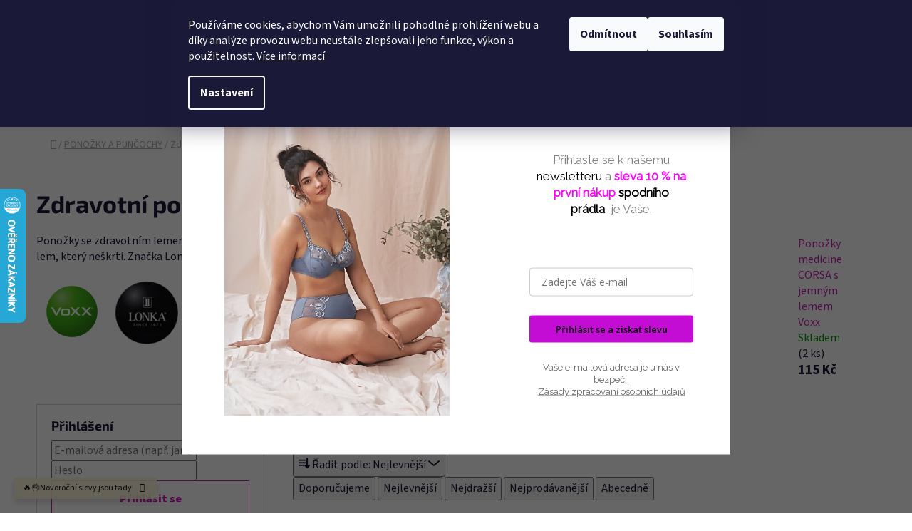

--- FILE ---
content_type: text/html; charset=utf-8
request_url: https://www.editapradlo.cz/zdravotni-ponozky/
body_size: 30312
content:
<!doctype html><html lang="cs" dir="ltr" class="header-background-light external-fonts-loaded"><head><meta charset="utf-8" /><meta name="viewport" content="width=device-width,initial-scale=1" /><title>Zdravotní ponožky</title><link rel="preconnect" href="https://cdn.myshoptet.com" /><link rel="dns-prefetch" href="https://cdn.myshoptet.com" /><link rel="preload" href="https://cdn.myshoptet.com/prj/dist/master/cms/libs/jquery/jquery-1.11.3.min.js" as="script" /><link href="https://cdn.myshoptet.com/prj/dist/master/cms/templates/frontend_templates/shared/css/font-face/source-sans-3.css" rel="stylesheet"><link href="https://cdn.myshoptet.com/prj/dist/master/cms/templates/frontend_templates/shared/css/font-face/exo-2.css" rel="stylesheet"><link href="https://cdn.myshoptet.com/prj/dist/master/shop/dist/font-shoptet-13.css.3c47e30adfa2e9e2683b.css" rel="stylesheet"><script>
dataLayer = [];
dataLayer.push({'shoptet' : {
    "pageId": 1225,
    "pageType": "category",
    "currency": "CZK",
    "currencyInfo": {
        "decimalSeparator": ",",
        "exchangeRate": 1,
        "priceDecimalPlaces": 2,
        "symbol": "K\u010d",
        "symbolLeft": 0,
        "thousandSeparator": " "
    },
    "language": "cs",
    "projectId": 495592,
    "category": {
        "guid": "cbac5e3b-4af5-11ed-adb3-246e96436e9c",
        "path": "PONO\u017dKY A PUN\u010cOCHY | Zdravotn\u00ed pono\u017eky",
        "parentCategoryGuid": "e3b74c3b-44a1-11ed-adb3-246e96436e9c"
    },
    "cartInfo": {
        "id": null,
        "freeShipping": false,
        "freeShippingFrom": 2500,
        "leftToFreeGift": {
            "formattedPrice": "0 K\u010d",
            "priceLeft": 0
        },
        "freeGift": false,
        "leftToFreeShipping": {
            "priceLeft": 2500,
            "dependOnRegion": 0,
            "formattedPrice": "2 500 K\u010d"
        },
        "discountCoupon": [],
        "getNoBillingShippingPrice": {
            "withoutVat": 0,
            "vat": 0,
            "withVat": 0
        },
        "cartItems": [],
        "taxMode": "ORDINARY"
    },
    "cart": [],
    "customer": {
        "priceRatio": 1,
        "priceListId": 1,
        "groupId": null,
        "registered": false,
        "mainAccount": false
    }
}});
dataLayer.push({'cookie_consent' : {
    "marketing": "denied",
    "analytics": "denied"
}});
document.addEventListener('DOMContentLoaded', function() {
    shoptet.consent.onAccept(function(agreements) {
        if (agreements.length == 0) {
            return;
        }
        dataLayer.push({
            'cookie_consent' : {
                'marketing' : (agreements.includes(shoptet.config.cookiesConsentOptPersonalisation)
                    ? 'granted' : 'denied'),
                'analytics': (agreements.includes(shoptet.config.cookiesConsentOptAnalytics)
                    ? 'granted' : 'denied')
            },
            'event': 'cookie_consent'
        });
    });
});
</script>

<!-- Google Tag Manager -->
<script>(function(w,d,s,l,i){w[l]=w[l]||[];w[l].push({'gtm.start':
new Date().getTime(),event:'gtm.js'});var f=d.getElementsByTagName(s)[0],
j=d.createElement(s),dl=l!='dataLayer'?'&l='+l:'';j.async=true;j.src=
'https://www.googletagmanager.com/gtm.js?id='+i+dl;f.parentNode.insertBefore(j,f);
})(window,document,'script','dataLayer','GTM-K78BT3P');</script>
<!-- End Google Tag Manager -->

<meta property="og:type" content="website"><meta property="og:site_name" content="editapradlo.cz"><meta property="og:url" content="https://www.editapradlo.cz/zdravotni-ponozky/"><meta property="og:title" content="Zdravotní ponožky"><meta name="author" content="Editapradlo.cz"><meta name="web_author" content="Shoptet.cz"><meta name="dcterms.rightsHolder" content="www.editapradlo.cz"><meta name="robots" content="index,follow"><meta property="og:image" content="https://www.editapradlo.cz/user/categories/orig/finego_09_znamka.jpg"><meta property="og:description" content="Zdravotní ponožky"><meta name="description" content="Zdravotní ponožky"><style>:root {--color-primary: #cb20b1;--color-primary-h: 309;--color-primary-s: 73%;--color-primary-l: 46%;--color-primary-hover: #f07fe1;--color-primary-hover-h: 308;--color-primary-hover-s: 79%;--color-primary-hover-l: 72%;--color-secondary: #f03881;--color-secondary-h: 336;--color-secondary-s: 86%;--color-secondary-l: 58%;--color-secondary-hover: #a7067c;--color-secondary-hover-h: 316;--color-secondary-hover-s: 93%;--color-secondary-hover-l: 34%;--color-tertiary: #f9d1c3;--color-tertiary-h: 16;--color-tertiary-s: 82%;--color-tertiary-l: 87%;--color-tertiary-hover: #000000;--color-tertiary-hover-h: 0;--color-tertiary-hover-s: 0%;--color-tertiary-hover-l: 0%;--color-header-background: #ffffff;--template-font: "Source Sans 3";--template-headings-font: "Exo 2";--header-background-url: none;--cookies-notice-background: #1A1937;--cookies-notice-color: #F8FAFB;--cookies-notice-button-hover: #f5f5f5;--cookies-notice-link-hover: #27263f;--templates-update-management-preview-mode-content: "Náhled aktualizací šablony je aktivní pro váš prohlížeč."}</style>
    
    <link href="https://cdn.myshoptet.com/prj/dist/master/shop/dist/main-13.less.fdb02770e668ba5a70b5.css" rel="stylesheet" />
            <link href="https://cdn.myshoptet.com/prj/dist/master/shop/dist/mobile-header-v1-13.less.629f2f48911e67d0188c.css" rel="stylesheet" />
    
    <script>var shoptet = shoptet || {};</script>
    <script src="https://cdn.myshoptet.com/prj/dist/master/shop/dist/main-3g-header.js.05f199e7fd2450312de2.js"></script>
<!-- User include --><!-- api 959(595) html code header -->

<script src="https://a.navidator.io/config.js?s=345b434785bf"></script>
<script src="https://cdn.navidator.io/dist/min.latest.js"></script>
<script src="https://cdn.navidator.io/vendor/flickity.pkgd.min.2.3.0.js"></script>
<link rel="stylesheet" href="https://cdn.navidator.io/vendor/flickity.min.2.3.0.css">

<!-- api 1567(1162) html code header -->
<script>
    var shoptetakGridChangeSettings={"inlineProducts":true,"twoProducts":true,"threeProducts":true,"fourProducts":true,"fiveProducts":true,"optionsPosition":"right"};

    const rootGrid = document.documentElement;

    if(shoptetakGridChangeSettings.inlineProducts){rootGrid.classList.add("st-pr-inline");}
    if(shoptetakGridChangeSettings.twoProducts){rootGrid.classList.add("st-pr-two");}
    if(shoptetakGridChangeSettings.threeProducts){rootGrid.classList.add("st-pr-three");}
    if(shoptetakGridChangeSettings.fourProducts){rootGrid.classList.add("st-pr-four");}
    if(shoptetakGridChangeSettings.fiveProducts){rootGrid.classList.add("st-pr-five");}
    if(shoptetakGridChangeSettings.optionsPosition === 'left'){rootGrid.classList.add("st-pr-left");}
</script>

<!-- service 1567(1162) html code header -->
<link rel="stylesheet" href="https://cdn.myshoptet.com/usr/shoptet.tomashlad.eu/user/documents/extras/grid-change/screen.css?v=0011">
<!-- project html code header -->
<script>
(function (w,d,s,o,f,js,fjs) {
w['ecm-widget']=o;w[o] = w[o] || function () { (w[o].q = w[o].q || []).push(arguments) };
js = d.createElement(s), fjs = d.getElementsByTagName(s)[0];
js.id = '2-2bb287d15897fe2f9d89c882af9a3a8b'; js.dataset.a = 'editapradlo'; js.src = f; js.async = 1; fjs.parentNode.insertBefore(js, fjs);
}(window, document, 'script', 'ecmwidget', 'https://d70shl7vidtft.cloudfront.net/widget.js'));
</script>
<!-- /User include --><link rel="shortcut icon" href="/favicon.ico" type="image/x-icon" /><link rel="canonical" href="https://www.editapradlo.cz/zdravotni-ponozky/" />    <script>
        var _hwq = _hwq || [];
        _hwq.push(['setKey', '3969BFDAD0F06FA4EEDFD309FED956E3']);
        _hwq.push(['setTopPos', '200']);
        _hwq.push(['showWidget', '21']);
        (function() {
            var ho = document.createElement('script');
            ho.src = 'https://cz.im9.cz/direct/i/gjs.php?n=wdgt&sak=3969BFDAD0F06FA4EEDFD309FED956E3';
            var s = document.getElementsByTagName('script')[0]; s.parentNode.insertBefore(ho, s);
        })();
    </script>
<style>/* custom background */@media (min-width: 992px) {body {background-position: left top;background-repeat: repeat !important;background-attachment: scroll;}}</style>    <!-- Global site tag (gtag.js) - Google Analytics -->
    <script async src="https://www.googletagmanager.com/gtag/js?id=G-R2SYFJ13KD"></script>
    <script>
        
        window.dataLayer = window.dataLayer || [];
        function gtag(){dataLayer.push(arguments);}
        

                    console.debug('default consent data');

            gtag('consent', 'default', {"ad_storage":"denied","analytics_storage":"denied","ad_user_data":"denied","ad_personalization":"denied","wait_for_update":500});
            dataLayer.push({
                'event': 'default_consent'
            });
        
        gtag('js', new Date());

                gtag('config', 'UA-3885271-1', { 'groups': "UA" });
        
                gtag('config', 'G-R2SYFJ13KD', {"groups":"GA4","send_page_view":false,"content_group":"category","currency":"CZK","page_language":"cs"});
        
                gtag('config', 'AW-860198784', {"allow_enhanced_conversions":true});
        
        
        
        
        
                    gtag('event', 'page_view', {"send_to":"GA4","page_language":"cs","content_group":"category","currency":"CZK"});
        
        
        
        
        
        
        
        
        
        
        
        
        
        document.addEventListener('DOMContentLoaded', function() {
            if (typeof shoptet.tracking !== 'undefined') {
                for (var id in shoptet.tracking.bannersList) {
                    gtag('event', 'view_promotion', {
                        "send_to": "UA",
                        "promotions": [
                            {
                                "id": shoptet.tracking.bannersList[id].id,
                                "name": shoptet.tracking.bannersList[id].name,
                                "position": shoptet.tracking.bannersList[id].position
                            }
                        ]
                    });
                }
            }

            shoptet.consent.onAccept(function(agreements) {
                if (agreements.length !== 0) {
                    console.debug('gtag consent accept');
                    var gtagConsentPayload =  {
                        'ad_storage': agreements.includes(shoptet.config.cookiesConsentOptPersonalisation)
                            ? 'granted' : 'denied',
                        'analytics_storage': agreements.includes(shoptet.config.cookiesConsentOptAnalytics)
                            ? 'granted' : 'denied',
                                                                                                'ad_user_data': agreements.includes(shoptet.config.cookiesConsentOptPersonalisation)
                            ? 'granted' : 'denied',
                        'ad_personalization': agreements.includes(shoptet.config.cookiesConsentOptPersonalisation)
                            ? 'granted' : 'denied',
                        };
                    console.debug('update consent data', gtagConsentPayload);
                    gtag('consent', 'update', gtagConsentPayload);
                    dataLayer.push(
                        { 'event': 'update_consent' }
                    );
                }
            });
        });
    </script>
</head><body class="desktop id-1225 in-zdravotni-ponozky template-13 type-category multiple-columns-body columns-mobile-2 columns-3 smart-labels-active ums_forms_redesign--off ums_a11y_category_page--on ums_discussion_rating_forms--off ums_flags_display_unification--on ums_a11y_login--on mobile-header-version-1"><noscript>
    <style>
        #header {
            padding-top: 0;
            position: relative !important;
            top: 0;
        }
        .header-navigation {
            position: relative !important;
        }
        .overall-wrapper {
            margin: 0 !important;
        }
        body:not(.ready) {
            visibility: visible !important;
        }
    </style>
    <div class="no-javascript">
        <div class="no-javascript__title">Musíte změnit nastavení vašeho prohlížeče</div>
        <div class="no-javascript__text">Podívejte se na: <a href="https://www.google.com/support/bin/answer.py?answer=23852">Jak povolit JavaScript ve vašem prohlížeči</a>.</div>
        <div class="no-javascript__text">Pokud používáte software na blokování reklam, může být nutné povolit JavaScript z této stránky.</div>
        <div class="no-javascript__text">Děkujeme.</div>
    </div>
</noscript>

        <div id="fb-root"></div>
        <script>
            window.fbAsyncInit = function() {
                FB.init({
//                    appId            : 'your-app-id',
                    autoLogAppEvents : true,
                    xfbml            : true,
                    version          : 'v19.0'
                });
            };
        </script>
        <script async defer crossorigin="anonymous" src="https://connect.facebook.net/cs_CZ/sdk.js"></script>
<!-- Google Tag Manager (noscript) -->
<noscript><iframe src="https://www.googletagmanager.com/ns.html?id=GTM-K78BT3P"
height="0" width="0" style="display:none;visibility:hidden"></iframe></noscript>
<!-- End Google Tag Manager (noscript) -->

    <div class="siteCookies siteCookies--top siteCookies--dark js-siteCookies" role="dialog" data-testid="cookiesPopup" data-nosnippet>
        <div class="siteCookies__form">
            <div class="siteCookies__content">
                <div class="siteCookies__text">
                    Používáme cookies, abychom Vám umožnili pohodlné prohlížení webu a díky analýze provozu webu neustále zlepšovali jeho funkce, výkon a použitelnost. <a href="https://495592.myshoptet.com/podminky-ochrany-osobnich-udaju/" target="_blank" rel="noopener noreferrer">Více informací</a>
                </div>
                <p class="siteCookies__links">
                    <button class="siteCookies__link js-cookies-settings" aria-label="Nastavení cookies" data-testid="cookiesSettings">Nastavení</button>
                </p>
            </div>
            <div class="siteCookies__buttonWrap">
                                    <button class="siteCookies__button js-cookiesConsentSubmit" value="reject" aria-label="Odmítnout cookies" data-testid="buttonCookiesReject">Odmítnout</button>
                                <button class="siteCookies__button js-cookiesConsentSubmit" value="all" aria-label="Přijmout cookies" data-testid="buttonCookiesAccept">Souhlasím</button>
            </div>
        </div>
        <script>
            document.addEventListener("DOMContentLoaded", () => {
                const siteCookies = document.querySelector('.js-siteCookies');
                document.addEventListener("scroll", shoptet.common.throttle(() => {
                    const st = document.documentElement.scrollTop;
                    if (st > 1) {
                        siteCookies.classList.add('siteCookies--scrolled');
                    } else {
                        siteCookies.classList.remove('siteCookies--scrolled');
                    }
                }, 100));
            });
        </script>
    </div>
<a href="#content" class="skip-link sr-only">Přejít na obsah</a><div class="overall-wrapper"><div class="site-msg information"><div class="container"><div class="text">🔥👌Novoroční slevy jsou tady!</div><div class="close js-close-information-msg"></div></div></div><div class="user-action"><div class="container">
    <div class="user-action-in">
                    <div id="login" class="user-action-login popup-widget login-widget" role="dialog" aria-labelledby="loginHeading">
        <div class="popup-widget-inner">
                            <h2 id="loginHeading">Přihlášení k vašemu účtu</h2><div id="customerLogin"><form action="/action/Customer/Login/" method="post" id="formLoginIncluded" class="csrf-enabled formLogin" data-testid="formLogin"><input type="hidden" name="referer" value="" /><div class="form-group"><div class="input-wrapper email js-validated-element-wrapper no-label"><input type="email" name="email" class="form-control" autofocus placeholder="E-mailová adresa (např. jan@novak.cz)" data-testid="inputEmail" autocomplete="email" required /></div></div><div class="form-group"><div class="input-wrapper password js-validated-element-wrapper no-label"><input type="password" name="password" class="form-control" placeholder="Heslo" data-testid="inputPassword" autocomplete="current-password" required /><span class="no-display">Nemůžete vyplnit toto pole</span><input type="text" name="surname" value="" class="no-display" /></div></div><div class="form-group"><div class="login-wrapper"><button type="submit" class="btn btn-secondary btn-text btn-login" data-testid="buttonSubmit">Přihlásit se</button><div class="password-helper"><a href="/registrace/" data-testid="signup" rel="nofollow">Nová registrace</a><a href="/klient/zapomenute-heslo/" rel="nofollow">Zapomenuté heslo</a></div></div></div></form>
</div>                    </div>
    </div>

                <div id="cart-widget" class="user-action-cart popup-widget cart-widget loader-wrapper" data-testid="popupCartWidget" role="dialog" aria-hidden="true">
            <div class="popup-widget-inner cart-widget-inner place-cart-here">
                <div class="loader-overlay">
                    <div class="loader"></div>
                </div>
            </div>
        </div>
    </div>
</div>
</div><div class="top-navigation-bar" data-testid="topNavigationBar">

    <div class="container">

                            <div class="top-navigation-menu">
                <ul class="top-navigation-bar-menu">
                                            <li class="top-navigation-menu-item-27">
                            <a href="/jak-nakupovat/" title="Spodní prádlo Felina">Spodní prádlo Felina</a>
                        </li>
                                            <li class="top-navigation-menu-item-39">
                            <a href="/obchodni-podminky/" title="Obchodní podmínky" target="blank">Obchodní podmínky</a>
                        </li>
                                            <li class="top-navigation-menu-item-1335">
                            <a href="/vraceni-zbozi/" title="Vrácení zboží" target="blank">Vrácení zboží</a>
                        </li>
                                            <li class="top-navigation-menu-item-29">
                            <a href="/kontakty/" title="Kontakty" target="blank">Kontakty Editapradlo.cz</a>
                        </li>
                                    </ul>
                <div class="top-navigation-menu-trigger">Více</div>
                <ul class="top-navigation-bar-menu-helper"></ul>
            </div>
        
        <div class="top-navigation-tools">
                        <button class="top-nav-button top-nav-button-login toggle-window" type="button" data-target="login" aria-haspopup="dialog" aria-controls="login" aria-expanded="false" data-testid="signin"><span>Přihlášení</span></button>
    <a href="/registrace/" class="top-nav-button top-nav-button-register" data-testid="headerSignup">Registrace</a>
        </div>

    </div>

</div>
<header id="header">
        <div class="header-top">
            <div class="container navigation-wrapper header-top-wrapper">
                <div class="site-name"><a href="/" data-testid="linkWebsiteLogo"><img src="https://cdn.myshoptet.com/usr/www.editapradlo.cz/user/logos/edita_pradlo_web_logo3.jpg" alt="Editapradlo.cz" fetchpriority="low" /></a></div>                <div class="search" itemscope itemtype="https://schema.org/WebSite">
                    <meta itemprop="headline" content="Zdravotní ponožky"/><meta itemprop="url" content="https://www.editapradlo.cz"/><meta itemprop="text" content="Zdravotní ponožky"/>                    <form action="/action/ProductSearch/prepareString/" method="post"
    id="formSearchForm" class="search-form compact-form js-search-main"
    itemprop="potentialAction" itemscope itemtype="https://schema.org/SearchAction" data-testid="searchForm">
    <fieldset>
        <meta itemprop="target"
            content="https://www.editapradlo.cz/vyhledavani/?string={string}"/>
        <input type="hidden" name="language" value="cs"/>
        
            
    <span class="search-input-icon" aria-hidden="true"></span>

<input
    type="search"
    name="string"
        class="query-input form-control search-input js-search-input"
    placeholder="Napište, co hledáte"
    autocomplete="off"
    required
    itemprop="query-input"
    aria-label="Vyhledávání"
    data-testid="searchInput"
>
            <button type="submit" class="btn btn-default search-button" data-testid="searchBtn">Hledat</button>
        
    </fieldset>
</form>
                </div>
                <div class="navigation-buttons">
                    <a href="#" class="toggle-window" data-target="search" data-testid="linkSearchIcon"><span class="sr-only">Hledat</span></a>
                        
    <a href="/kosik/" class="btn btn-icon toggle-window cart-count" data-target="cart" data-hover="true" data-redirect="true" data-testid="headerCart" rel="nofollow" aria-haspopup="dialog" aria-expanded="false" aria-controls="cart-widget">
        
                <span class="sr-only">Nákupní košík</span>
        
            <span class="cart-price visible-lg-inline-block" data-testid="headerCartPrice">
                                    Prázdný košík                            </span>
        
    
            </a>
                    <a href="#" class="toggle-window" data-target="navigation" data-testid="hamburgerMenu"></a>
                </div>
            </div>
        </div>
        <div class="header-bottom">
            <div class="container navigation-wrapper header-bottom-wrapper js-navigation-container">
                <nav id="navigation" aria-label="Hlavní menu" data-collapsible="true"><div class="navigation-in menu"><ul class="menu-level-1" role="menubar" data-testid="headerMenuItems"><li class="menu-item-1138" role="none"><a href="/novinky/" data-testid="headerMenuItem" role="menuitem" aria-expanded="false"><b>NOVINKY</b></a></li>
<li class="menu-item-730 ext" role="none"><a href="/damske-pradlo/" data-testid="headerMenuItem" role="menuitem" aria-haspopup="true" aria-expanded="false"><b>DÁMSKÉ PRÁDLO</b><span class="submenu-arrow"></span></a><ul class="menu-level-2" aria-label="DÁMSKÉ PRÁDLO" tabindex="-1" role="menu"><li class="menu-item-733 has-third-level" role="none"><a href="/podprsenky/" class="menu-image" data-testid="headerMenuItem" tabindex="-1" aria-hidden="true"><img src="data:image/svg+xml,%3Csvg%20width%3D%22140%22%20height%3D%22100%22%20xmlns%3D%22http%3A%2F%2Fwww.w3.org%2F2000%2Fsvg%22%3E%3C%2Fsvg%3E" alt="" aria-hidden="true" width="140" height="100"  data-src="https://cdn.myshoptet.com/usr/www.editapradlo.cz/user/categories/thumb/519_moments_felina_modrax.jpg" fetchpriority="low" /></a><div><a href="/podprsenky/" data-testid="headerMenuItem" role="menuitem"><span>Podprsenky</span></a>
                                                    <ul class="menu-level-3" role="menu">
                                                                    <li class="menu-item-1054" role="none">
                                        <a href="/podprsenky-s-kostici-2/" data-testid="headerMenuItem" role="menuitem">
                                            Podprsenky s kosticí</a>,                                    </li>
                                                                    <li class="menu-item-736" role="none">
                                        <a href="/podprsenky-bez-kostice/" data-testid="headerMenuItem" role="menuitem">
                                            Podprsenky bez kostice</a>,                                    </li>
                                                                    <li class="menu-item-814" role="none">
                                        <a href="/podprsenky-vyztuzene/" data-testid="headerMenuItem" role="menuitem">
                                            Podprsenky vyztužené</a>,                                    </li>
                                                                    <li class="menu-item-1051" role="none">
                                        <a href="/podprsenky-zmensovaci/" data-testid="headerMenuItem" role="menuitem">
                                            Podprsenky zmenšovací</a>,                                    </li>
                                                                    <li class="menu-item-739" role="none">
                                        <a href="/podprsenky-sportovni/" data-testid="headerMenuItem" role="menuitem">
                                            Podprsenky sportovní</a>,                                    </li>
                                                                    <li class="menu-item-1030" role="none">
                                        <a href="/podprsenky-materske/" data-testid="headerMenuItem" role="menuitem">
                                            Podprsenky mateřské</a>                                    </li>
                                                            </ul>
                        </div></li><li class="menu-item-772 has-third-level" role="none"><a href="/stahovaci-pradlo/" class="menu-image" data-testid="headerMenuItem" tabindex="-1" aria-hidden="true"><img src="data:image/svg+xml,%3Csvg%20width%3D%22140%22%20height%3D%22100%22%20xmlns%3D%22http%3A%2F%2Fwww.w3.org%2F2000%2Fsvg%22%3E%3C%2Fsvg%3E" alt="" aria-hidden="true" width="140" height="100"  data-src="https://cdn.myshoptet.com/usr/www.editapradlo.cz/user/categories/thumb/thumbnail.jpg" fetchpriority="low" /></a><div><a href="/stahovaci-pradlo/" data-testid="headerMenuItem" role="menuitem"><span>Stahovací prádlo</span></a>
                                                    <ul class="menu-level-3" role="menu">
                                                                    <li class="menu-item-796" role="none">
                                        <a href="/jemne-stahovaci-pradlo/" data-testid="headerMenuItem" role="menuitem">
                                            Jemně stahovací prádlo</a>,                                    </li>
                                                                    <li class="menu-item-775" role="none">
                                        <a href="/silne-stahovaci-pradlo/" data-testid="headerMenuItem" role="menuitem">
                                            Silně stahovací prádlo</a>,                                    </li>
                                                                    <li class="menu-item-1015" role="none">
                                        <a href="/stahovaci-pradlo-po-porodu/" data-testid="headerMenuItem" role="menuitem">
                                            Stahovací prádlo po porodu</a>                                    </li>
                                                            </ul>
                        </div></li><li class="menu-item-874 has-third-level" role="none"><a href="/damske-kalhotky/" class="menu-image" data-testid="headerMenuItem" tabindex="-1" aria-hidden="true"><img src="data:image/svg+xml,%3Csvg%20width%3D%22140%22%20height%3D%22100%22%20xmlns%3D%22http%3A%2F%2Fwww.w3.org%2F2000%2Fsvg%22%3E%3C%2Fsvg%3E" alt="" aria-hidden="true" width="140" height="100"  data-src="https://cdn.myshoptet.com/usr/www.editapradlo.cz/user/categories/thumb/felina-moments-briefs-1319-white-front.jpg" fetchpriority="low" /></a><div><a href="/damske-kalhotky/" data-testid="headerMenuItem" role="menuitem"><span>Dámské kalhotky</span></a>
                                                    <ul class="menu-level-3" role="menu">
                                                                    <li class="menu-item-877" role="none">
                                        <a href="/kalhotky-klasicke/" data-testid="headerMenuItem" role="menuitem">
                                            Kalhotky klasické</a>,                                    </li>
                                                                    <li class="menu-item-880" role="none">
                                        <a href="/kalhotky-stahovaci/" data-testid="headerMenuItem" role="menuitem">
                                            Kalhotky stahovací</a>,                                    </li>
                                                                    <li class="menu-item-883" role="none">
                                        <a href="/kalhotky-s-krajkou/" data-testid="headerMenuItem" role="menuitem">
                                            Kalhotky s krajkou</a>,                                    </li>
                                                                    <li class="menu-item-892" role="none">
                                        <a href="/kalhotky-bezesve/" data-testid="headerMenuItem" role="menuitem">
                                            Kalhotky bezešvé</a>,                                    </li>
                                                                    <li class="menu-item-895" role="none">
                                        <a href="/kalhotky-sortky/" data-testid="headerMenuItem" role="menuitem">
                                            Kalhotky šortky</a>,                                    </li>
                                                                    <li class="menu-item-994" role="none">
                                        <a href="/kalhotky-brazilky/" data-testid="headerMenuItem" role="menuitem">
                                            Kalhotky brazilky</a>,                                    </li>
                                                                    <li class="menu-item-1291" role="none">
                                        <a href="/menstruacni-kalhotky/" data-testid="headerMenuItem" role="menuitem">
                                            Menstruační kalhotky</a>,                                    </li>
                                                                    <li class="menu-item-1171" role="none">
                                        <a href="/felina-vyprodej/" data-testid="headerMenuItem" role="menuitem">
                                            Felina Výprodej</a>,                                    </li>
                                                                    <li class="menu-item-1405" role="none">
                                        <a href="/kkalhotky-s-nohavickou/" data-testid="headerMenuItem" role="menuitem">
                                            kalhotky s nohavičkou</a>                                    </li>
                                                            </ul>
                        </div></li><li class="menu-item-838 has-third-level" role="none"><a href="/gina-bezesve-damske-pradlo/" class="menu-image" data-testid="headerMenuItem" tabindex="-1" aria-hidden="true"><img src="data:image/svg+xml,%3Csvg%20width%3D%22140%22%20height%3D%22100%22%20xmlns%3D%22http%3A%2F%2Fwww.w3.org%2F2000%2Fsvg%22%3E%3C%2Fsvg%3E" alt="" aria-hidden="true" width="140" height="100"  data-src="https://cdn.myshoptet.com/usr/www.editapradlo.cz/user/categories/thumb/06014_x4.jpg" fetchpriority="low" /></a><div><a href="/gina-bezesve-damske-pradlo/" data-testid="headerMenuItem" role="menuitem"><span>GINA Bambusové BEZEŠVÉ dámské prádlo</span></a>
                                                    <ul class="menu-level-3" role="menu">
                                                                    <li class="menu-item-1303" role="none">
                                        <a href="/podprsenky-vyztuzene-4/" data-testid="headerMenuItem" role="menuitem">
                                            Podprsenky vyztužené</a>,                                    </li>
                                                                    <li class="menu-item-1306" role="none">
                                        <a href="/podprsenky-sportovni-4/" data-testid="headerMenuItem" role="menuitem">
                                            Podprsenky sportovní</a>,                                    </li>
                                                                    <li class="menu-item-1309" role="none">
                                        <a href="/bezesve-kalhotky-2/" data-testid="headerMenuItem" role="menuitem">
                                            Bezešvé kalhotky</a>,                                    </li>
                                                                    <li class="menu-item-1315" role="none">
                                        <a href="/bavlnene-damske-kalhotky/" data-testid="headerMenuItem" role="menuitem">
                                            Bavlněné dámské kalhotky</a>,                                    </li>
                                                                    <li class="menu-item-1123" role="none">
                                        <a href="/bezesve-kosilky/" data-testid="headerMenuItem" role="menuitem">
                                            Bezešvé košilky</a>,                                    </li>
                                                                    <li class="menu-item-1045" role="none">
                                        <a href="/bezesve-leginy/" data-testid="headerMenuItem" role="menuitem">
                                            Bezešvé legíny</a>                                    </li>
                                                            </ul>
                        </div></li><li class="menu-item-1432 has-third-level" role="none"><a href="/dkny/" class="menu-image" data-testid="headerMenuItem" tabindex="-1" aria-hidden="true"><img src="data:image/svg+xml,%3Csvg%20width%3D%22140%22%20height%3D%22100%22%20xmlns%3D%22http%3A%2F%2Fwww.w3.org%2F2000%2Fsvg%22%3E%3C%2Fsvg%3E" alt="" aria-hidden="true" width="140" height="100"  data-src="https://cdn.myshoptet.com/usr/www.editapradlo.cz/user/categories/thumb/thumb_650x650_dk4518_y3t_1.jpg" fetchpriority="low" /></a><div><a href="/dkny/" data-testid="headerMenuItem" role="menuitem"><span>DKNY</span></a>
                                                    <ul class="menu-level-3" role="menu">
                                                                    <li class="menu-item-1450" role="none">
                                        <a href="/podprsenky-dkny/" data-testid="headerMenuItem" role="menuitem">
                                            PODPRSENKY DKNY</a>,                                    </li>
                                                                    <li class="menu-item-1453" role="none">
                                        <a href="/kalhotky-dkny/" data-testid="headerMenuItem" role="menuitem">
                                            KALHOTKY DKNY</a>                                    </li>
                                                            </ul>
                        </div></li><li class="menu-item-934 has-third-level" role="none"><a href="/damska-tricka-a-tilka/" class="menu-image" data-testid="headerMenuItem" tabindex="-1" aria-hidden="true"><img src="data:image/svg+xml,%3Csvg%20width%3D%22140%22%20height%3D%22100%22%20xmlns%3D%22http%3A%2F%2Fwww.w3.org%2F2000%2Fsvg%22%3E%3C%2Fsvg%3E" alt="" aria-hidden="true" width="140" height="100"  data-src="https://cdn.myshoptet.com/usr/www.editapradlo.cz/user/categories/thumb/08030_mxb-1.jpg" fetchpriority="low" /></a><div><a href="/damska-tricka-a-tilka/" data-testid="headerMenuItem" role="menuitem"><span>Dámská trička a tílka</span></a>
                                                    <ul class="menu-level-3" role="menu">
                                                                    <li class="menu-item-937" role="none">
                                        <a href="/damska-tricka-s-kratkym-rukavem/" data-testid="headerMenuItem" role="menuitem">
                                            Dámská trička s krátkým rukávem</a>,                                    </li>
                                                                    <li class="menu-item-1120" role="none">
                                        <a href="/damska-tilka-a-topy/" data-testid="headerMenuItem" role="menuitem">
                                            Dámská tílka a topy</a>                                    </li>
                                                            </ul>
                        </div></li><li class="menu-item-1282 has-third-level" role="none"><a href="/timo-damske-pradlo/" class="menu-image" data-testid="headerMenuItem" tabindex="-1" aria-hidden="true"><img src="data:image/svg+xml,%3Csvg%20width%3D%22140%22%20height%3D%22100%22%20xmlns%3D%22http%3A%2F%2Fwww.w3.org%2F2000%2Fsvg%22%3E%3C%2Fsvg%3E" alt="" aria-hidden="true" width="140" height="100"  data-src="https://cdn.myshoptet.com/usr/www.editapradlo.cz/user/categories/thumb/vyztuzena-bezesva-podprsenka-dreambra_041.jpg" fetchpriority="low" /></a><div><a href="/timo-damske-pradlo/" data-testid="headerMenuItem" role="menuitem"><span>TIMO dámské prádlo</span></a>
                                                    <ul class="menu-level-3" role="menu">
                                                                    <li class="menu-item-1285" role="none">
                                        <a href="/vyztuzene-podprsenky/" data-testid="headerMenuItem" role="menuitem">
                                            Vyztužené podprsenky</a>,                                    </li>
                                                                    <li class="menu-item-1288" role="none">
                                        <a href="/kalhotky/" data-testid="headerMenuItem" role="menuitem">
                                            Kalhotky</a>,                                    </li>
                                                                    <li class="menu-item-1294" role="none">
                                        <a href="/menstruacni-kalhotky-2/" data-testid="headerMenuItem" role="menuitem">
                                            Menstruační kalhotky</a>                                    </li>
                                                            </ul>
                        </div></li><li class="menu-item-760 has-third-level" role="none"><a href="/damska-body/" class="menu-image" data-testid="headerMenuItem" tabindex="-1" aria-hidden="true"><img src="data:image/svg+xml,%3Csvg%20width%3D%22140%22%20height%3D%22100%22%20xmlns%3D%22http%3A%2F%2Fwww.w3.org%2F2000%2Fsvg%22%3E%3C%2Fsvg%3E" alt="" aria-hidden="true" width="140" height="100"  data-src="https://cdn.myshoptet.com/usr/www.editapradlo.cz/user/categories/thumb/felina-body-rhapsody-white.jpg" fetchpriority="low" /></a><div><a href="/damska-body/" data-testid="headerMenuItem" role="menuitem"><span>Dámská body</span></a>
                                                    <ul class="menu-level-3" role="menu">
                                                                    <li class="menu-item-763" role="none">
                                        <a href="/body-stahujici/" data-testid="headerMenuItem" role="menuitem">
                                            Body stahující</a>                                    </li>
                                                            </ul>
                        </div></li><li class="menu-item-1012" role="none"><a href="/materske-pradlo/" class="menu-image" data-testid="headerMenuItem" tabindex="-1" aria-hidden="true"><img src="data:image/svg+xml,%3Csvg%20width%3D%22140%22%20height%3D%22100%22%20xmlns%3D%22http%3A%2F%2Fwww.w3.org%2F2000%2Fsvg%22%3E%3C%2Fsvg%3E" alt="" aria-hidden="true" width="140" height="100"  data-src="https://cdn.myshoptet.com/usr/www.editapradlo.cz/user/categories/thumb/5523upr-1.jpg" fetchpriority="low" /></a><div><a href="/materske-pradlo/" data-testid="headerMenuItem" role="menuitem"><span>Mateřské prádlo</span></a>
                        </div></li><li class="menu-item-1147 has-third-level" role="none"><a href="/eroticke-spodni-pradlo/" class="menu-image" data-testid="headerMenuItem" tabindex="-1" aria-hidden="true"><img src="data:image/svg+xml,%3Csvg%20width%3D%22140%22%20height%3D%22100%22%20xmlns%3D%22http%3A%2F%2Fwww.w3.org%2F2000%2Fsvg%22%3E%3C%2Fsvg%3E" alt="" aria-hidden="true" width="140" height="100"  data-src="https://cdn.myshoptet.com/usr/www.editapradlo.cz/user/categories/thumb/comiran_black_lc_90572_xx_corall_collection.jpg" fetchpriority="low" /></a><div><a href="/eroticke-spodni-pradlo/" data-testid="headerMenuItem" role="menuitem"><span>Erotické spodní prádlo</span></a>
                                                    <ul class="menu-level-3" role="menu">
                                                                    <li class="menu-item-1153" role="none">
                                        <a href="/podprsenky-2/" data-testid="headerMenuItem" role="menuitem">
                                            Podprsenky</a>,                                    </li>
                                                                    <li class="menu-item-1150" role="none">
                                        <a href="/sety-a-soupravy/" data-testid="headerMenuItem" role="menuitem">
                                            Sety a soupravy</a>,                                    </li>
                                                                    <li class="menu-item-1156" role="none">
                                        <a href="/kosilky-a-saty/" data-testid="headerMenuItem" role="menuitem">
                                            Košilky a šaty</a>,                                    </li>
                                                                    <li class="menu-item-1159" role="none">
                                        <a href="/eroticke-zupany/" data-testid="headerMenuItem" role="menuitem">
                                            Erotické župany</a>,                                    </li>
                                                                    <li class="menu-item-1162" role="none">
                                        <a href="/eroticke-overaly/" data-testid="headerMenuItem" role="menuitem">
                                            Erotické overaly</a>,                                    </li>
                                                                    <li class="menu-item-1165" role="none">
                                        <a href="/eroticka-body/" data-testid="headerMenuItem" role="menuitem">
                                            Erotická body</a>                                    </li>
                                                            </ul>
                        </div></li><li class="menu-item-781 has-third-level" role="none"><a href="/vyprodej-2/" class="menu-image" data-testid="headerMenuItem" tabindex="-1" aria-hidden="true"><img src="data:image/svg+xml,%3Csvg%20width%3D%22140%22%20height%3D%22100%22%20xmlns%3D%22http%3A%2F%2Fwww.w3.org%2F2000%2Fsvg%22%3E%3C%2Fsvg%3E" alt="" aria-hidden="true" width="140" height="100"  data-src="https://cdn.myshoptet.com/usr/www.editapradlo.cz/user/categories/thumb/v__prodej.jpg" fetchpriority="low" /></a><div><a href="/vyprodej-2/" data-testid="headerMenuItem" role="menuitem"><span>VÝPRODEJ</span></a>
                                                    <ul class="menu-level-3" role="menu">
                                                                    <li class="menu-item-1377" role="none">
                                        <a href="/after-eden-damske-pradlo/" data-testid="headerMenuItem" role="menuitem">
                                            After Eden dámské prádlo</a>,                                    </li>
                                                                    <li class="menu-item-871" role="none">
                                        <a href="/damska-body-bez-kostice/" data-testid="headerMenuItem" role="menuitem">
                                            Dámská body bez kostice</a>,                                    </li>
                                                                    <li class="menu-item-889" role="none">
                                        <a href="/kalhotky-klasicke-2/" data-testid="headerMenuItem" role="menuitem">
                                            Kalhotky klasické</a>,                                    </li>
                                                                    <li class="menu-item-853" role="none">
                                        <a href="/kalhotky-tanga--brazilky/" data-testid="headerMenuItem" role="menuitem">
                                            Kalhotky tanga, brazilky</a>,                                    </li>
                                                                    <li class="menu-item-1036" role="none">
                                        <a href="/kalhotky-sortky-2/" data-testid="headerMenuItem" role="menuitem">
                                            Kalhotky šortky</a>,                                    </li>
                                                                    <li class="menu-item-1048" role="none">
                                        <a href="/podprsenky-s-kostici/" data-testid="headerMenuItem" role="menuitem">
                                            Podprsenky s kosticí</a>,                                    </li>
                                                                    <li class="menu-item-1081" role="none">
                                        <a href="/podprsenky-vyztuzene-2/" data-testid="headerMenuItem" role="menuitem">
                                            Podprsenky vyztužené</a>,                                    </li>
                                                                    <li class="menu-item-1090" role="none">
                                        <a href="/podprsenky-zmensovaci-2/" data-testid="headerMenuItem" role="menuitem">
                                            Podprsenky zmenšovací</a>,                                    </li>
                                                                    <li class="menu-item-1114" role="none">
                                        <a href="/podprsenky-sportovni-2/" data-testid="headerMenuItem" role="menuitem">
                                            Podprsenky sportovní</a>                                    </li>
                                                            </ul>
                        </div></li></ul></li>
<li class="menu-item-742 ext" role="none"><a href="/nocni-pradlo/" data-testid="headerMenuItem" role="menuitem" aria-haspopup="true" aria-expanded="false"><b>NOČNÍ PRÁDLO</b><span class="submenu-arrow"></span></a><ul class="menu-level-2" aria-label="NOČNÍ PRÁDLO" tabindex="-1" role="menu"><li class="menu-item-1408" role="none"><a href="/zimni-vyprodej/" class="menu-image" data-testid="headerMenuItem" tabindex="-1" aria-hidden="true"><img src="data:image/svg+xml,%3Csvg%20width%3D%22140%22%20height%3D%22100%22%20xmlns%3D%22http%3A%2F%2Fwww.w3.org%2F2000%2Fsvg%22%3E%3C%2Fsvg%3E" alt="" aria-hidden="true" width="140" height="100"  data-src="https://cdn.myshoptet.com/usr/www.editapradlo.cz/user/categories/thumb/1_0602441502.jpg" fetchpriority="low" /></a><div><a href="/zimni-vyprodej/" data-testid="headerMenuItem" role="menuitem"><span>Zimní výprodej</span></a>
                        </div></li><li class="menu-item-829 has-third-level" role="none"><a href="/damske-nocni-obleceni/" class="menu-image" data-testid="headerMenuItem" tabindex="-1" aria-hidden="true"><img src="data:image/svg+xml,%3Csvg%20width%3D%22140%22%20height%3D%22100%22%20xmlns%3D%22http%3A%2F%2Fwww.w3.org%2F2000%2Fsvg%22%3E%3C%2Fsvg%3E" alt="" aria-hidden="true" width="140" height="100"  data-src="https://cdn.myshoptet.com/usr/www.editapradlo.cz/user/categories/thumb/14050_1.jpg" fetchpriority="low" /></a><div><a href="/damske-nocni-obleceni/" data-testid="headerMenuItem" role="menuitem"><span>Dámské noční oblečení</span></a>
                                                    <ul class="menu-level-3" role="menu">
                                                                    <li class="menu-item-1210" role="none">
                                        <a href="/krajkove-nocni-kosilky/" data-testid="headerMenuItem" role="menuitem">
                                            Krajkové noční košilky</a>,                                    </li>
                                                                    <li class="menu-item-850" role="none">
                                        <a href="/damska-pyzama/" data-testid="headerMenuItem" role="menuitem">
                                            Dámská pyžama</a>,                                    </li>
                                                                    <li class="menu-item-832" role="none">
                                        <a href="/damske-nocni-kosile/" data-testid="headerMenuItem" role="menuitem">
                                            Dámské noční košile</a>,                                    </li>
                                                                    <li class="menu-item-856" role="none">
                                        <a href="/damske-teplakove-soupravy/" data-testid="headerMenuItem" role="menuitem">
                                            Dámské těhotenské noční košile</a>                                    </li>
                                                            </ul>
                        </div></li><li class="menu-item-748 has-third-level" role="none"><a href="/panske-nocni-obleceni/" class="menu-image" data-testid="headerMenuItem" tabindex="-1" aria-hidden="true"><img src="data:image/svg+xml,%3Csvg%20width%3D%22140%22%20height%3D%22100%22%20xmlns%3D%22http%3A%2F%2Fwww.w3.org%2F2000%2Fsvg%22%3E%3C%2Fsvg%3E" alt="" aria-hidden="true" width="140" height="100"  data-src="https://cdn.myshoptet.com/usr/www.editapradlo.cz/user/categories/thumb/14730.jpg" fetchpriority="low" /></a><div><a href="/panske-nocni-obleceni/" data-testid="headerMenuItem" role="menuitem"><span>Pánské noční oblečení</span></a>
                                                    <ul class="menu-level-3" role="menu">
                                                                    <li class="menu-item-751" role="none">
                                        <a href="/panska-pyzama-s-dlouhou-nohavici/" data-testid="headerMenuItem" role="menuitem">
                                            Pánská pyžama</a>,                                    </li>
                                                                    <li class="menu-item-1033" role="none">
                                        <a href="/panske-nocni-kosile/" data-testid="headerMenuItem" role="menuitem">
                                            Pánské noční košile</a>,                                    </li>
                                                                    <li class="menu-item-1400" role="none">
                                        <a href="/panska-pyzama-s-kratkou-nohavici/" data-testid="headerMenuItem" role="menuitem">
                                            Pánská pyžama s krátkou nohavicí</a>                                    </li>
                                                            </ul>
                        </div></li></ul></li>
<li class="menu-item-1132 ext" role="none"><a href="/naturana-damske-pradlo/" data-testid="headerMenuItem" role="menuitem" aria-haspopup="true" aria-expanded="false"><b>Naturana podprsenky</b><span class="submenu-arrow"></span></a><ul class="menu-level-2" aria-label="Naturana podprsenky" tabindex="-1" role="menu"><li class="menu-item-1183" role="none"><a href="/podprsenky-naturana/" class="menu-image" data-testid="headerMenuItem" tabindex="-1" aria-hidden="true"><img src="data:image/svg+xml,%3Csvg%20width%3D%22140%22%20height%3D%22100%22%20xmlns%3D%22http%3A%2F%2Fwww.w3.org%2F2000%2Fsvg%22%3E%3C%2Fsvg%3E" alt="" aria-hidden="true" width="140" height="100"  data-src="https://cdn.myshoptet.com/usr/www.editapradlo.cz/user/categories/thumb/5363_tituln__-1.jpg" fetchpriority="low" /></a><div><a href="/podprsenky-naturana/" data-testid="headerMenuItem" role="menuitem"><span>Podprsenky zmenšovací</span></a>
                        </div></li><li class="menu-item-1252" role="none"><a href="/podprsenky-vyztuzene-3/" class="menu-image" data-testid="headerMenuItem" tabindex="-1" aria-hidden="true"><img src="data:image/svg+xml,%3Csvg%20width%3D%22140%22%20height%3D%22100%22%20xmlns%3D%22http%3A%2F%2Fwww.w3.org%2F2000%2Fsvg%22%3E%3C%2Fsvg%3E" alt="" aria-hidden="true" width="140" height="100"  data-src="https://cdn.myshoptet.com/usr/www.editapradlo.cz/user/categories/thumb/5266_b__l___titulka.jpg" fetchpriority="low" /></a><div><a href="/podprsenky-vyztuzene-3/" data-testid="headerMenuItem" role="menuitem"><span>Podprsenky vyztužené</span></a>
                        </div></li><li class="menu-item-1255" role="none"><a href="/podprsenky-sportovni-3/" class="menu-image" data-testid="headerMenuItem" tabindex="-1" aria-hidden="true"><img src="data:image/svg+xml,%3Csvg%20width%3D%22140%22%20height%3D%22100%22%20xmlns%3D%22http%3A%2F%2Fwww.w3.org%2F2000%2Fsvg%22%3E%3C%2Fsvg%3E" alt="" aria-hidden="true" width="140" height="100"  data-src="https://cdn.myshoptet.com/usr/www.editapradlo.cz/user/categories/thumb/5021_naturana_b__l__.jpg" fetchpriority="low" /></a><div><a href="/podprsenky-sportovni-3/" data-testid="headerMenuItem" role="menuitem"><span>Podprsenky sportovní</span></a>
                        </div></li><li class="menu-item-1189" role="none"><a href="/podprsenky-materske-2/" class="menu-image" data-testid="headerMenuItem" tabindex="-1" aria-hidden="true"><img src="data:image/svg+xml,%3Csvg%20width%3D%22140%22%20height%3D%22100%22%20xmlns%3D%22http%3A%2F%2Fwww.w3.org%2F2000%2Fsvg%22%3E%3C%2Fsvg%3E" alt="" aria-hidden="true" width="140" height="100"  data-src="https://cdn.myshoptet.com/usr/www.editapradlo.cz/user/categories/thumb/5523upr.jpg" fetchpriority="low" /></a><div><a href="/podprsenky-materske-2/" data-testid="headerMenuItem" role="menuitem"><span>Podprsenky mateřské</span></a>
                        </div></li><li class="menu-item-1186" role="none"><a href="/stahovaci-kalhotky-3/" class="menu-image" data-testid="headerMenuItem" tabindex="-1" aria-hidden="true"><img src="data:image/svg+xml,%3Csvg%20width%3D%22140%22%20height%3D%22100%22%20xmlns%3D%22http%3A%2F%2Fwww.w3.org%2F2000%2Fsvg%22%3E%3C%2Fsvg%3E" alt="" aria-hidden="true" width="140" height="100"  data-src="https://cdn.myshoptet.com/usr/www.editapradlo.cz/user/categories/thumb/0163_t__lov__.jpg" fetchpriority="low" /></a><div><a href="/stahovaci-kalhotky-3/" data-testid="headerMenuItem" role="menuitem"><span>Stahovací kalhotky</span></a>
                        </div></li></ul></li>
<li class="menu-item-766 ext" role="none"><a href="/felina-luxusni-spodni-pradlo/" data-testid="headerMenuItem" role="menuitem" aria-haspopup="true" aria-expanded="false"><b>Felina luxusní spodní prádlo</b><span class="submenu-arrow"></span></a><ul class="menu-level-2" aria-label="Felina luxusní spodní prádlo" tabindex="-1" role="menu"><li class="menu-item-1297" role="none"><a href="/felina-beyond-basic-223/" class="menu-image" data-testid="headerMenuItem" tabindex="-1" aria-hidden="true"><img src="data:image/svg+xml,%3Csvg%20width%3D%22140%22%20height%3D%22100%22%20xmlns%3D%22http%3A%2F%2Fwww.w3.org%2F2000%2Fsvg%22%3E%3C%2Fsvg%3E" alt="" aria-hidden="true" width="140" height="100"  data-src="https://cdn.myshoptet.com/usr/www.editapradlo.cz/user/categories/thumb/2893-1.jpg" fetchpriority="low" /></a><div><a href="/felina-beyond-basic-223/" data-testid="headerMenuItem" role="menuitem"><span>Felina Beyond Basic 223</span></a>
                        </div></li><li class="menu-item-1000" role="none"><a href="/felina-divine-vision-222/" class="menu-image" data-testid="headerMenuItem" tabindex="-1" aria-hidden="true"><img src="data:image/svg+xml,%3Csvg%20width%3D%22140%22%20height%3D%22100%22%20xmlns%3D%22http%3A%2F%2Fwww.w3.org%2F2000%2Fsvg%22%3E%3C%2Fsvg%3E" alt="" aria-hidden="true" width="140" height="100"  data-src="https://cdn.myshoptet.com/usr/www.editapradlo.cz/user/categories/thumb/202222___ern___.jpg" fetchpriority="low" /></a><div><a href="/felina-divine-vision-222/" data-testid="headerMenuItem" role="menuitem"><span>Felina Divine Vision 222</span></a>
                        </div></li><li class="menu-item-1024" role="none"><a href="/felina-emotions-656/" class="menu-image" data-testid="headerMenuItem" tabindex="-1" aria-hidden="true"><img src="data:image/svg+xml,%3Csvg%20width%3D%22140%22%20height%3D%22100%22%20xmlns%3D%22http%3A%2F%2Fwww.w3.org%2F2000%2Fsvg%22%3E%3C%2Fsvg%3E" alt="" aria-hidden="true" width="140" height="100"  data-src="https://cdn.myshoptet.com/usr/www.editapradlo.cz/user/categories/thumb/profilovka.jpg" fetchpriority="low" /></a><div><a href="/felina-emotions-656/" data-testid="headerMenuItem" role="menuitem"><span>Felina Emotions 656</span></a>
                        </div></li><li class="menu-item-910" role="none"><a href="/felina-joy-501/" class="menu-image" data-testid="headerMenuItem" tabindex="-1" aria-hidden="true"><img src="data:image/svg+xml,%3Csvg%20width%3D%22140%22%20height%3D%22100%22%20xmlns%3D%22http%3A%2F%2Fwww.w3.org%2F2000%2Fsvg%22%3E%3C%2Fsvg%3E" alt="" aria-hidden="true" width="140" height="100"  data-src="https://cdn.myshoptet.com/usr/www.editapradlo.cz/user/categories/thumb/profilovka-2.jpg" fetchpriority="low" /></a><div><a href="/felina-joy-501/" data-testid="headerMenuItem" role="menuitem"><span>Felina Joy 501</span></a>
                        </div></li><li class="menu-item-1003" role="none"><a href="/felina-melina-527/" class="menu-image" data-testid="headerMenuItem" tabindex="-1" aria-hidden="true"><img src="data:image/svg+xml,%3Csvg%20width%3D%22140%22%20height%3D%22100%22%20xmlns%3D%22http%3A%2F%2Fwww.w3.org%2F2000%2Fsvg%22%3E%3C%2Fsvg%3E" alt="" aria-hidden="true" width="140" height="100"  data-src="https://cdn.myshoptet.com/usr/www.editapradlo.cz/user/categories/thumb/profilovka-3.jpg" fetchpriority="low" /></a><div><a href="/felina-melina-527/" data-testid="headerMenuItem" role="menuitem"><span>Felina Melina 527</span></a>
                        </div></li><li class="menu-item-1423" role="none"><a href="/mille-fleur/" class="menu-image" data-testid="headerMenuItem" tabindex="-1" aria-hidden="true"><img src="data:image/svg+xml,%3Csvg%20width%3D%22140%22%20height%3D%22100%22%20xmlns%3D%22http%3A%2F%2Fwww.w3.org%2F2000%2Fsvg%22%3E%3C%2Fsvg%3E" alt="" aria-hidden="true" width="140" height="100"  data-src="https://cdn.myshoptet.com/usr/www.editapradlo.cz/user/categories/thumb/felina_mille_fleur_bil__.jpg" fetchpriority="low" /></a><div><a href="/mille-fleur/" data-testid="headerMenuItem" role="menuitem"><span>Mille Fleur 840</span></a>
                        </div></li><li class="menu-item-868" role="none"><a href="/felina-moments-019/" class="menu-image" data-testid="headerMenuItem" tabindex="-1" aria-hidden="true"><img src="data:image/svg+xml,%3Csvg%20width%3D%22140%22%20height%3D%22100%22%20xmlns%3D%22http%3A%2F%2Fwww.w3.org%2F2000%2Fsvg%22%3E%3C%2Fsvg%3E" alt="" aria-hidden="true" width="140" height="100"  data-src="https://cdn.myshoptet.com/usr/www.editapradlo.cz/user/categories/thumb/profilovka-4.jpg" fetchpriority="low" /></a><div><a href="/felina-moments-019/" data-testid="headerMenuItem" role="menuitem"><span>Felina Moments 019</span></a>
                        </div></li><li class="menu-item-787" role="none"><a href="/felina-provence-05/" class="menu-image" data-testid="headerMenuItem" tabindex="-1" aria-hidden="true"><img src="data:image/svg+xml,%3Csvg%20width%3D%22140%22%20height%3D%22100%22%20xmlns%3D%22http%3A%2F%2Fwww.w3.org%2F2000%2Fsvg%22%3E%3C%2Fsvg%3E" alt="" aria-hidden="true" width="140" height="100"  data-src="https://cdn.myshoptet.com/usr/www.editapradlo.cz/user/categories/thumb/felina_conturelle_bh-soft_mit_b__gel_80505_provence_porcelain_rose.jpg" fetchpriority="low" /></a><div><a href="/felina-provence-05/" data-testid="headerMenuItem" role="menuitem"><span>Felina Provence 05</span></a>
                        </div></li><li class="menu-item-793" role="none"><a href="/felina-pure-201/" class="menu-image" data-testid="headerMenuItem" tabindex="-1" aria-hidden="true"><img src="data:image/svg+xml,%3Csvg%20width%3D%22140%22%20height%3D%22100%22%20xmlns%3D%22http%3A%2F%2Fwww.w3.org%2F2000%2Fsvg%22%3E%3C%2Fsvg%3E" alt="" aria-hidden="true" width="140" height="100"  data-src="https://cdn.myshoptet.com/usr/www.editapradlo.cz/user/categories/thumb/profil.jpg" fetchpriority="low" /></a><div><a href="/felina-pure-201/" data-testid="headerMenuItem" role="menuitem"><span>Felina Pure Balance 201</span></a>
                        </div></li><li class="menu-item-1129" role="none"><a href="/felina-pure-feeling-810/" class="menu-image" data-testid="headerMenuItem" tabindex="-1" aria-hidden="true"><img src="data:image/svg+xml,%3Csvg%20width%3D%22140%22%20height%3D%22100%22%20xmlns%3D%22http%3A%2F%2Fwww.w3.org%2F2000%2Fsvg%22%3E%3C%2Fsvg%3E" alt="" aria-hidden="true" width="140" height="100"  data-src="https://cdn.myshoptet.com/usr/www.editapradlo.cz/user/categories/thumb/806810_814810.jpg" fetchpriority="low" /></a><div><a href="/felina-pure-feeling-810/" data-testid="headerMenuItem" role="menuitem"><span>Felina Pure Feeling 810</span></a>
                        </div></li><li class="menu-item-790" role="none"><a href="/felina-rhapsody-210/" class="menu-image" data-testid="headerMenuItem" tabindex="-1" aria-hidden="true"><img src="data:image/svg+xml,%3Csvg%20width%3D%22140%22%20height%3D%22100%22%20xmlns%3D%22http%3A%2F%2Fwww.w3.org%2F2000%2Fsvg%22%3E%3C%2Fsvg%3E" alt="" aria-hidden="true" width="140" height="100"  data-src="https://cdn.myshoptet.com/usr/www.editapradlo.cz/user/categories/thumb/felina-rhapsody-bra-205210-briefs-213210-white.jpg" fetchpriority="low" /></a><div><a href="/felina-rhapsody-210/" data-testid="headerMenuItem" role="menuitem"><span>Felina Rhapsody 210</span></a>
                        </div></li><li class="menu-item-1312" role="none"><a href="/felina-secret-delight-292/" class="menu-image" data-testid="headerMenuItem" tabindex="-1" aria-hidden="true"><img src="data:image/svg+xml,%3Csvg%20width%3D%22140%22%20height%3D%22100%22%20xmlns%3D%22http%3A%2F%2Fwww.w3.org%2F2000%2Fsvg%22%3E%3C%2Fsvg%3E" alt="" aria-hidden="true" width="140" height="100"  data-src="https://cdn.myshoptet.com/usr/www.editapradlo.cz/user/categories/thumb/felina_spring_summer_2022_large_205292_213292_565.jpg" fetchpriority="low" /></a><div><a href="/felina-secret-delight-292/" data-testid="headerMenuItem" role="menuitem"><span>Felina Secret Delight 292</span></a>
                        </div></li><li class="menu-item-1027" role="none"><a href="/felina-secret-garden-822/" class="menu-image" data-testid="headerMenuItem" tabindex="-1" aria-hidden="true"><img src="data:image/svg+xml,%3Csvg%20width%3D%22140%22%20height%3D%22100%22%20xmlns%3D%22http%3A%2F%2Fwww.w3.org%2F2000%2Fsvg%22%3E%3C%2Fsvg%3E" alt="" aria-hidden="true" width="140" height="100"  data-src="https://cdn.myshoptet.com/usr/www.editapradlo.cz/user/categories/thumb/b__gel-bh_conturelle_felina_805822_secret_garden_shell.jpg" fetchpriority="low" /></a><div><a href="/felina-secret-garden-822/" data-testid="headerMenuItem" role="menuitem"><span>Felina Secret Garden 822</span></a>
                        </div></li><li class="menu-item-769" role="none"><a href="/felina-serenada-294/" class="menu-image" data-testid="headerMenuItem" tabindex="-1" aria-hidden="true"><img src="data:image/svg+xml,%3Csvg%20width%3D%22140%22%20height%3D%22100%22%20xmlns%3D%22http%3A%2F%2Fwww.w3.org%2F2000%2Fsvg%22%3E%3C%2Fsvg%3E" alt="" aria-hidden="true" width="140" height="100"  data-src="https://cdn.myshoptet.com/usr/www.editapradlo.cz/user/categories/thumb/serenada_felina_205294_.jpg" fetchpriority="low" /></a><div><a href="/felina-serenada-294/" data-testid="headerMenuItem" role="menuitem"><span>Felina Serenada 294</span></a>
                        </div></li><li class="menu-item-1429" role="none"><a href="/soft-touch-22/" class="menu-image" data-testid="headerMenuItem" tabindex="-1" aria-hidden="true"><img src="data:image/svg+xml,%3Csvg%20width%3D%22140%22%20height%3D%22100%22%20xmlns%3D%22http%3A%2F%2Fwww.w3.org%2F2000%2Fsvg%22%3E%3C%2Fsvg%3E" alt="" aria-hidden="true" width="140" height="100"  data-src="https://cdn.myshoptet.com/usr/www.editapradlo.cz/user/categories/thumb/foto-i10-p4186-podprsenka-80622-felina-1-3_-1_-1_62131.jpg" fetchpriority="low" /></a><div><a href="/soft-touch-22/" data-testid="headerMenuItem" role="menuitem"><span>Felina Soft Touch 22</span></a>
                        </div></li><li class="menu-item-1417" role="none"><a href="/vision-deluxe-289/" class="menu-image" data-testid="headerMenuItem" tabindex="-1" aria-hidden="true"><img src="data:image/svg+xml,%3Csvg%20width%3D%22140%22%20height%3D%22100%22%20xmlns%3D%22http%3A%2F%2Fwww.w3.org%2F2000%2Fsvg%22%3E%3C%2Fsvg%3E" alt="" aria-hidden="true" width="140" height="100"  data-src="https://cdn.myshoptet.com/usr/www.editapradlo.cz/user/categories/thumb/kalhotky_felina_vision_deluce_ru__ov__.jpg" fetchpriority="low" /></a><div><a href="/vision-deluxe-289/" data-testid="headerMenuItem" role="menuitem"><span>Vision Deluxe 289</span></a>
                        </div></li><li class="menu-item-1411" role="none"><a href="/vyprodej-felina/" class="menu-image" data-testid="headerMenuItem" tabindex="-1" aria-hidden="true"><img src="data:image/svg+xml,%3Csvg%20width%3D%22140%22%20height%3D%22100%22%20xmlns%3D%22http%3A%2F%2Fwww.w3.org%2F2000%2Fsvg%22%3E%3C%2Fsvg%3E" alt="" aria-hidden="true" width="140" height="100"  data-src="https://cdn.myshoptet.com/usr/www.editapradlo.cz/user/categories/thumb/felina-conturelle-fame-bra-806819-shorts-814819.jpg" fetchpriority="low" /></a><div><a href="/vyprodej-felina/" data-testid="headerMenuItem" role="menuitem"><span>VÝPRODEJ FELINA</span></a>
                        </div></li></ul></li>
<li class="menu-item-1207 ext" role="none"><a href="/ponozky/" data-testid="headerMenuItem" role="menuitem" aria-haspopup="true" aria-expanded="false"><b>PONOŽKY A PUNČOCHY</b><span class="submenu-arrow"></span></a><ul class="menu-level-2" aria-label="PONOŽKY A PUNČOCHY" tabindex="-1" role="menu"><li class="menu-item-1216" role="none"><a href="/teple-ponozky-2/" class="menu-image" data-testid="headerMenuItem" tabindex="-1" aria-hidden="true"><img src="data:image/svg+xml,%3Csvg%20width%3D%22140%22%20height%3D%22100%22%20xmlns%3D%22http%3A%2F%2Fwww.w3.org%2F2000%2Fsvg%22%3E%3C%2Fsvg%3E" alt="" aria-hidden="true" width="140" height="100"  data-src="https://cdn.myshoptet.com/usr/www.editapradlo.cz/user/categories/thumb/alta_a_znamky.jpg" fetchpriority="low" /></a><div><a href="/teple-ponozky-2/" data-testid="headerMenuItem" role="menuitem"><span>Silné ponožky</span></a>
                        </div></li><li class="menu-item-1219" role="none"><a href="/ponozky-zesilene--frote/" class="menu-image" data-testid="headerMenuItem" tabindex="-1" aria-hidden="true"><img src="data:image/svg+xml,%3Csvg%20width%3D%22140%22%20height%3D%22100%22%20xmlns%3D%22http%3A%2F%2Fwww.w3.org%2F2000%2Fsvg%22%3E%3C%2Fsvg%3E" alt="" aria-hidden="true" width="140" height="100"  data-src="https://cdn.myshoptet.com/usr/www.editapradlo.cz/user/categories/thumb/trekan.jpg" fetchpriority="low" /></a><div><a href="/ponozky-zesilene--frote/" data-testid="headerMenuItem" role="menuitem"><span>Zesílené ponožky (froté)</span></a>
                        </div></li><li class="menu-item-1371" role="none"><a href="/sportovni-ponozky/" class="menu-image" data-testid="headerMenuItem" tabindex="-1" aria-hidden="true"><img src="data:image/svg+xml,%3Csvg%20width%3D%22140%22%20height%3D%22100%22%20xmlns%3D%22http%3A%2F%2Fwww.w3.org%2F2000%2Fsvg%22%3E%3C%2Fsvg%3E" alt="" aria-hidden="true" width="140" height="100"  data-src="https://cdn.myshoptet.com/usr/www.editapradlo.cz/user/categories/thumb/walli_iv_05.jpg" fetchpriority="low" /></a><div><a href="/sportovni-ponozky/" data-testid="headerMenuItem" role="menuitem"><span>Sportovní ponožky</span></a>
                        </div></li><li class="menu-item-1414" role="none"><a href="/nizke-kotnikove-ponozky/" class="menu-image" data-testid="headerMenuItem" tabindex="-1" aria-hidden="true"><img src="data:image/svg+xml,%3Csvg%20width%3D%22140%22%20height%3D%22100%22%20xmlns%3D%22http%3A%2F%2Fwww.w3.org%2F2000%2Fsvg%22%3E%3C%2Fsvg%3E" alt="" aria-hidden="true" width="140" height="100"  data-src="https://cdn.myshoptet.com/usr/www.editapradlo.cz/user/categories/thumb/bojar_01.jpg" fetchpriority="low" /></a><div><a href="/nizke-kotnikove-ponozky/" data-testid="headerMenuItem" role="menuitem"><span>Nízké kotníkové ponožky</span></a>
                        </div></li><li class="menu-item-1276" role="none"><a href="/sportovni-podkolenky/" class="menu-image" data-testid="headerMenuItem" tabindex="-1" aria-hidden="true"><img src="data:image/svg+xml,%3Csvg%20width%3D%22140%22%20height%3D%22100%22%20xmlns%3D%22http%3A%2F%2Fwww.w3.org%2F2000%2Fsvg%22%3E%3C%2Fsvg%3E" alt="" aria-hidden="true" width="140" height="100"  data-src="https://cdn.myshoptet.com/usr/www.editapradlo.cz/user/categories/thumb/thema_2017_05.jpg" fetchpriority="low" /></a><div><a href="/sportovni-podkolenky/" data-testid="headerMenuItem" role="menuitem"><span>Sportovní podkolenky</span></a>
                        </div></li><li class="menu-item-1402 has-third-level" role="none"><a href="/puncochove-kalhoty-a-puncochy/" class="menu-image" data-testid="headerMenuItem" tabindex="-1" aria-hidden="true"><img src="data:image/svg+xml,%3Csvg%20width%3D%22140%22%20height%3D%22100%22%20xmlns%3D%22http%3A%2F%2Fwww.w3.org%2F2000%2Fsvg%22%3E%3C%2Fsvg%3E" alt="" aria-hidden="true" width="140" height="100"  data-src="https://cdn.myshoptet.com/usr/www.editapradlo.cz/user/categories/thumb/marcela_1-1.jpg" fetchpriority="low" /></a><div><a href="/puncochove-kalhoty-a-puncochy/" data-testid="headerMenuItem" role="menuitem"><span>Punčochové kalhoty a punčochy</span></a>
                                                    <ul class="menu-level-3" role="menu">
                                                                    <li class="menu-item-1213" role="none">
                                        <a href="/damske-puncochy/" data-testid="headerMenuItem" role="menuitem">
                                            Dámské punčochy</a>                                    </li>
                                                            </ul>
                        </div></li><li class="menu-item-1300" role="none"><a href="/damske-ponozky/" class="menu-image" data-testid="headerMenuItem" tabindex="-1" aria-hidden="true"><img src="data:image/svg+xml,%3Csvg%20width%3D%22140%22%20height%3D%22100%22%20xmlns%3D%22http%3A%2F%2Fwww.w3.org%2F2000%2Fsvg%22%3E%3C%2Fsvg%3E" alt="" aria-hidden="true" width="140" height="100"  data-src="https://cdn.myshoptet.com/usr/www.editapradlo.cz/user/categories/thumb/400x400-spaci.jpg" fetchpriority="low" /></a><div><a href="/damske-ponozky/" data-testid="headerMenuItem" role="menuitem"><span>Dámské ponožky</span></a>
                        </div></li><li class="menu-item-1180" role="none"><a href="/panske-ponozky/" class="menu-image" data-testid="headerMenuItem" tabindex="-1" aria-hidden="true"><img src="data:image/svg+xml,%3Csvg%20width%3D%22140%22%20height%3D%22100%22%20xmlns%3D%22http%3A%2F%2Fwww.w3.org%2F2000%2Fsvg%22%3E%3C%2Fsvg%3E" alt="" aria-hidden="true" width="140" height="100"  data-src="https://cdn.myshoptet.com/usr/www.editapradlo.cz/user/categories/thumb/kostka.jpg" fetchpriority="low" /></a><div><a href="/panske-ponozky/" data-testid="headerMenuItem" role="menuitem"><span>Pánské ponožky</span></a>
                        </div></li><li class="menu-item-1222" role="none"><a href="/sady-ponozek/" class="menu-image" data-testid="headerMenuItem" tabindex="-1" aria-hidden="true"><img src="data:image/svg+xml,%3Csvg%20width%3D%22140%22%20height%3D%22100%22%20xmlns%3D%22http%3A%2F%2Fwww.w3.org%2F2000%2Fsvg%22%3E%3C%2Fsvg%3E" alt="" aria-hidden="true" width="140" height="100"  data-src="https://cdn.myshoptet.com/usr/www.editapradlo.cz/user/categories/thumb/alta_set_rezna_web.jpg" fetchpriority="low" /></a><div><a href="/sady-ponozek/" data-testid="headerMenuItem" role="menuitem"><span>Dárkové sady ponožek</span></a>
                        </div></li><li class="menu-item-1225 active" role="none"><a href="/zdravotni-ponozky/" class="menu-image" data-testid="headerMenuItem" tabindex="-1" aria-hidden="true"><img src="data:image/svg+xml,%3Csvg%20width%3D%22140%22%20height%3D%22100%22%20xmlns%3D%22http%3A%2F%2Fwww.w3.org%2F2000%2Fsvg%22%3E%3C%2Fsvg%3E" alt="" aria-hidden="true" width="140" height="100"  data-src="https://cdn.myshoptet.com/usr/www.editapradlo.cz/user/categories/thumb/finego_09_znamka.jpg" fetchpriority="low" /></a><div><a href="/zdravotni-ponozky/" data-testid="headerMenuItem" role="menuitem"><span>Zdravotní ponožky</span></a>
                        </div></li><li class="menu-item-1240" role="none"><a href="/podkolenky/" class="menu-image" data-testid="headerMenuItem" tabindex="-1" aria-hidden="true"><img src="data:image/svg+xml,%3Csvg%20width%3D%22140%22%20height%3D%22100%22%20xmlns%3D%22http%3A%2F%2Fwww.w3.org%2F2000%2Fsvg%22%3E%3C%2Fsvg%3E" alt="" aria-hidden="true" width="140" height="100"  data-src="https://cdn.myshoptet.com/usr/www.editapradlo.cz/user/categories/thumb/retrana_cerna_ruzova.jpg" fetchpriority="low" /></a><div><a href="/podkolenky/" data-testid="headerMenuItem" role="menuitem"><span>Podkolenky</span></a>
                        </div></li><li class="menu-item-1228" role="none"><a href="/vanocni-ponozky/" class="menu-image" data-testid="headerMenuItem" tabindex="-1" aria-hidden="true"><img src="data:image/svg+xml,%3Csvg%20width%3D%22140%22%20height%3D%22100%22%20xmlns%3D%22http%3A%2F%2Fwww.w3.org%2F2000%2Fsvg%22%3E%3C%2Fsvg%3E" alt="" aria-hidden="true" width="140" height="100"  data-src="https://cdn.myshoptet.com/usr/www.editapradlo.cz/user/categories/thumb/xmas_koule_01.jpg" fetchpriority="low" /></a><div><a href="/vanocni-ponozky/" data-testid="headerMenuItem" role="menuitem"><span>Vánoční ponožky</span></a>
                        </div></li><li class="menu-item-1231" role="none"><a href="/nadmerne-ponozky-xxl-large/" class="menu-image" data-testid="headerMenuItem" tabindex="-1" aria-hidden="true"><img src="data:image/svg+xml,%3Csvg%20width%3D%22140%22%20height%3D%22100%22%20xmlns%3D%22http%3A%2F%2Fwww.w3.org%2F2000%2Fsvg%22%3E%3C%2Fsvg%3E" alt="" aria-hidden="true" width="140" height="100"  data-src="https://cdn.myshoptet.com/usr/www.editapradlo.cz/user/categories/thumb/xxl.jpg" fetchpriority="low" /></a><div><a href="/nadmerne-ponozky-xxl-large/" data-testid="headerMenuItem" role="menuitem"><span>Nadměrné ponožky XXL LARGE</span></a>
                        </div></li><li class="menu-item-1234" role="none"><a href="/detske-ponozky/" class="menu-image" data-testid="headerMenuItem" tabindex="-1" aria-hidden="true"><img src="data:image/svg+xml,%3Csvg%20width%3D%22140%22%20height%3D%22100%22%20xmlns%3D%22http%3A%2F%2Fwww.w3.org%2F2000%2Fsvg%22%3E%3C%2Fsvg%3E" alt="" aria-hidden="true" width="140" height="100"  data-src="https://cdn.myshoptet.com/usr/www.editapradlo.cz/user/categories/thumb/woodik_abs_mix_b.jpg" fetchpriority="low" /></a><div><a href="/detske-ponozky/" data-testid="headerMenuItem" role="menuitem"><span>Dětské ponožky</span></a>
                        </div></li><li class="menu-item-1420" role="none"><a href="/silonkove-ponozky-a-podkolenky/" class="menu-image" data-testid="headerMenuItem" tabindex="-1" aria-hidden="true"><img src="data:image/svg+xml,%3Csvg%20width%3D%22140%22%20height%3D%22100%22%20xmlns%3D%22http%3A%2F%2Fwww.w3.org%2F2000%2Fsvg%22%3E%3C%2Fsvg%3E" alt="" aria-hidden="true" width="140" height="100"  data-src="https://cdn.myshoptet.com/prj/dist/master/cms/templates/frontend_templates/00/img/folder.svg" fetchpriority="low" /></a><div><a href="/silonkove-ponozky-a-podkolenky/" data-testid="headerMenuItem" role="menuitem"><span>Silonkové ponožky a podkolenky</span></a>
                        </div></li></ul></li>
<li class="menu-item-721 ext" role="none"><a href="/zupany/" data-testid="headerMenuItem" role="menuitem" aria-haspopup="true" aria-expanded="false"><b>ŽUPANY</b><span class="submenu-arrow"></span></a><ul class="menu-level-2" aria-label="ŽUPANY" tabindex="-1" role="menu"><li class="menu-item-724 has-third-level" role="none"><a href="/panske-zupany/" class="menu-image" data-testid="headerMenuItem" tabindex="-1" aria-hidden="true"><img src="data:image/svg+xml,%3Csvg%20width%3D%22140%22%20height%3D%22100%22%20xmlns%3D%22http%3A%2F%2Fwww.w3.org%2F2000%2Fsvg%22%3E%3C%2Fsvg%3E" alt="" aria-hidden="true" width="140" height="100"  data-src="https://cdn.myshoptet.com/usr/www.editapradlo.cz/user/categories/thumb/21_20_6430.jpg" fetchpriority="low" /></a><div><a href="/panske-zupany/" data-testid="headerMenuItem" role="menuitem"><span>Pánské župany</span></a>
                                                    <ul class="menu-level-3" role="menu">
                                                                    <li class="menu-item-727" role="none">
                                        <a href="/hrejive-zupany/" data-testid="headerMenuItem" role="menuitem">
                                            Hřejivé župany</a>,                                    </li>
                                                                    <li class="menu-item-1072" role="none">
                                        <a href="/save-zupany-2/" data-testid="headerMenuItem" role="menuitem">
                                            Savé župany</a>                                    </li>
                                                            </ul>
                        </div></li><li class="menu-item-754 has-third-level" role="none"><a href="/damske-zupany/" class="menu-image" data-testid="headerMenuItem" tabindex="-1" aria-hidden="true"><img src="data:image/svg+xml,%3Csvg%20width%3D%22140%22%20height%3D%22100%22%20xmlns%3D%22http%3A%2F%2Fwww.w3.org%2F2000%2Fsvg%22%3E%3C%2Fsvg%3E" alt="" aria-hidden="true" width="140" height="100"  data-src="https://cdn.myshoptet.com/usr/www.editapradlo.cz/user/categories/thumb/39_56_4353_b.jpg" fetchpriority="low" /></a><div><a href="/damske-zupany/" data-testid="headerMenuItem" role="menuitem"><span>Dámské župany</span></a>
                                                    <ul class="menu-level-3" role="menu">
                                                                    <li class="menu-item-757" role="none">
                                        <a href="/save-zupany/" data-testid="headerMenuItem" role="menuitem">
                                            Savé župany</a>,                                    </li>
                                                                    <li class="menu-item-943" role="none">
                                        <a href="/hrejive-zupany-2/" data-testid="headerMenuItem" role="menuitem">
                                            Hřejivé župany</a>,                                    </li>
                                                                    <li class="menu-item-946" role="none">
                                        <a href="/tenke-zupany/" data-testid="headerMenuItem" role="menuitem">
                                            Tenké župany</a>,                                    </li>
                                                                    <li class="menu-item-1441" role="none">
                                        <a href="/damske-zupany-nadmerne/" data-testid="headerMenuItem" role="menuitem">
                                            Dámské župany nadměrné</a>                                    </li>
                                                            </ul>
                        </div></li><li class="menu-item-811" role="none"><a href="/detske-zupany/" class="menu-image" data-testid="headerMenuItem" tabindex="-1" aria-hidden="true"><img src="data:image/svg+xml,%3Csvg%20width%3D%22140%22%20height%3D%22100%22%20xmlns%3D%22http%3A%2F%2Fwww.w3.org%2F2000%2Fsvg%22%3E%3C%2Fsvg%3E" alt="" aria-hidden="true" width="140" height="100"  data-src="https://cdn.myshoptet.com/usr/www.editapradlo.cz/user/categories/thumb/81_56_9101_5.jpg" fetchpriority="low" /></a><div><a href="/detske-zupany/" data-testid="headerMenuItem" role="menuitem"><span>Dětské župany</span></a>
                        </div></li><li class="menu-item-1105" role="none"><a href="/zupany-do-sauny/" class="menu-image" data-testid="headerMenuItem" tabindex="-1" aria-hidden="true"><img src="data:image/svg+xml,%3Csvg%20width%3D%22140%22%20height%3D%22100%22%20xmlns%3D%22http%3A%2F%2Fwww.w3.org%2F2000%2Fsvg%22%3E%3C%2Fsvg%3E" alt="" aria-hidden="true" width="140" height="100"  data-src="https://cdn.myshoptet.com/usr/www.editapradlo.cz/user/categories/thumb/sauna_21_50_0100_2.jpg" fetchpriority="low" /></a><div><a href="/zupany-do-sauny/" data-testid="headerMenuItem" role="menuitem"><span>Župany do sauny</span></a>
                        </div></li></ul></li>
<li class="menu-item-706 ext" role="none"><a href="/panske-pradlo/" data-testid="headerMenuItem" role="menuitem" aria-haspopup="true" aria-expanded="false"><b>Pánské prádlo</b><span class="submenu-arrow"></span></a><ul class="menu-level-2" aria-label="Pánské prádlo" tabindex="-1" role="menu"><li class="menu-item-982 has-third-level" role="none"><a href="/panska-tricka-a-tilka/" class="menu-image" data-testid="headerMenuItem" tabindex="-1" aria-hidden="true"><img src="data:image/svg+xml,%3Csvg%20width%3D%22140%22%20height%3D%22100%22%20xmlns%3D%22http%3A%2F%2Fwww.w3.org%2F2000%2Fsvg%22%3E%3C%2Fsvg%3E" alt="" aria-hidden="true" width="140" height="100"  data-src="https://cdn.myshoptet.com/usr/www.editapradlo.cz/user/categories/thumb/78002_mxc.jpg" fetchpriority="low" /></a><div><a href="/panska-tricka-a-tilka/" data-testid="headerMenuItem" role="menuitem"><span>Pánská trička a tílka</span></a>
                                                    <ul class="menu-level-3" role="menu">
                                                                    <li class="menu-item-985" role="none">
                                        <a href="/panska-tricka-s-dlouhym-rukavem/" data-testid="headerMenuItem" role="menuitem">
                                            Pánská trička s dlouhým rukávem</a>,                                    </li>
                                                                    <li class="menu-item-988" role="none">
                                        <a href="/panska-tilka/" data-testid="headerMenuItem" role="menuitem">
                                            Pánská tílka</a>,                                    </li>
                                                                    <li class="menu-item-1069" role="none">
                                        <a href="/panska-tricka-s-kratkym-rukavem/" data-testid="headerMenuItem" role="menuitem">
                                            Pánská trička s krátkým rukávem</a>                                    </li>
                                                            </ul>
                        </div></li><li class="menu-item-715 has-third-level" role="none"><a href="/panske-boxerky/" class="menu-image" data-testid="headerMenuItem" tabindex="-1" aria-hidden="true"><img src="data:image/svg+xml,%3Csvg%20width%3D%22140%22%20height%3D%22100%22%20xmlns%3D%22http%3A%2F%2Fwww.w3.org%2F2000%2Fsvg%22%3E%3C%2Fsvg%3E" alt="" aria-hidden="true" width="140" height="100"  data-src="https://cdn.myshoptet.com/usr/www.editapradlo.cz/user/categories/thumb/2_0910631948.jpg" fetchpriority="low" /></a><div><a href="/panske-boxerky/" data-testid="headerMenuItem" role="menuitem"><span>Pánské boxerky</span></a>
                                                    <ul class="menu-level-3" role="menu">
                                                                    <li class="menu-item-718" role="none">
                                        <a href="/boxerky-gina/" data-testid="headerMenuItem" role="menuitem">
                                            Boxerky Gina</a>,                                    </li>
                                                                    <li class="menu-item-1063" role="none">
                                        <a href="/boxerky-vamp/" data-testid="headerMenuItem" role="menuitem">
                                            Boxerky Vamp</a>                                    </li>
                                                            </ul>
                        </div></li><li class="menu-item-1060" role="none"><a href="/panske-trenky-volne/" class="menu-image" data-testid="headerMenuItem" tabindex="-1" aria-hidden="true"><img src="data:image/svg+xml,%3Csvg%20width%3D%22140%22%20height%3D%22100%22%20xmlns%3D%22http%3A%2F%2Fwww.w3.org%2F2000%2Fsvg%22%3E%3C%2Fsvg%3E" alt="" aria-hidden="true" width="140" height="100"  data-src="https://cdn.myshoptet.com/usr/www.editapradlo.cz/user/categories/thumb/75139_dcmmxc.jpg" fetchpriority="low" /></a><div><a href="/panske-trenky-volne/" data-testid="headerMenuItem" role="menuitem"><span>Pánské trenky volné</span></a>
                        </div></li><li class="menu-item-1066" role="none"><a href="/panske-slipy/" class="menu-image" data-testid="headerMenuItem" tabindex="-1" aria-hidden="true"><img src="data:image/svg+xml,%3Csvg%20width%3D%22140%22%20height%3D%22100%22%20xmlns%3D%22http%3A%2F%2Fwww.w3.org%2F2000%2Fsvg%22%3E%3C%2Fsvg%3E" alt="" aria-hidden="true" width="140" height="100"  data-src="https://cdn.myshoptet.com/usr/www.editapradlo.cz/user/categories/thumb/14853_000.jpg" fetchpriority="low" /></a><div><a href="/panske-slipy/" data-testid="headerMenuItem" role="menuitem"><span>Pánské slipy</span></a>
                        </div></li><li class="menu-item-709" role="none"><a href="/vyprodej/" class="menu-image" data-testid="headerMenuItem" tabindex="-1" aria-hidden="true"><img src="data:image/svg+xml,%3Csvg%20width%3D%22140%22%20height%3D%22100%22%20xmlns%3D%22http%3A%2F%2Fwww.w3.org%2F2000%2Fsvg%22%3E%3C%2Fsvg%3E" alt="" aria-hidden="true" width="140" height="100"  data-src="https://cdn.myshoptet.com/usr/www.editapradlo.cz/user/categories/thumb/75189_dxamga.jpg" fetchpriority="low" /></a><div><a href="/vyprodej/" data-testid="headerMenuItem" role="menuitem"><span>VÝPRODEJ</span></a>
                        </div></li></ul></li>
<li class="menu-item-1192 ext" role="none"><a href="/svetry/" data-testid="headerMenuItem" role="menuitem" aria-haspopup="true" aria-expanded="false"><b>SVETRY, ČEPICE</b><span class="submenu-arrow"></span></a><ul class="menu-level-2" aria-label="SVETRY, ČEPICE" tabindex="-1" role="menu"><li class="menu-item-1195" role="none"><a href="/damske-svetry-2/" class="menu-image" data-testid="headerMenuItem" tabindex="-1" aria-hidden="true"><img src="data:image/svg+xml,%3Csvg%20width%3D%22140%22%20height%3D%22100%22%20xmlns%3D%22http%3A%2F%2Fwww.w3.org%2F2000%2Fsvg%22%3E%3C%2Fsvg%3E" alt="" aria-hidden="true" width="140" height="100"  data-src="https://cdn.myshoptet.com/usr/www.editapradlo.cz/user/categories/thumb/sweter_moranis_black.jpg" fetchpriority="low" /></a><div><a href="/damske-svetry-2/" data-testid="headerMenuItem" role="menuitem"><span>Dámské svetry</span></a>
                        </div></li><li class="menu-item-1198" role="none"><a href="/damske-kardigany/" class="menu-image" data-testid="headerMenuItem" tabindex="-1" aria-hidden="true"><img src="data:image/svg+xml,%3Csvg%20width%3D%22140%22%20height%3D%22100%22%20xmlns%3D%22http%3A%2F%2Fwww.w3.org%2F2000%2Fsvg%22%3E%3C%2Fsvg%3E" alt="" aria-hidden="true" width="140" height="100"  data-src="https://cdn.myshoptet.com/usr/www.editapradlo.cz/user/categories/thumb/kardigan___akiet_marynarka_kandilla_pink.jpg" fetchpriority="low" /></a><div><a href="/damske-kardigany/" data-testid="headerMenuItem" role="menuitem"><span>Dámské kardigany</span></a>
                        </div></li><li class="menu-item-1201" role="none"><a href="/saly/" class="menu-image" data-testid="headerMenuItem" tabindex="-1" aria-hidden="true"><img src="data:image/svg+xml,%3Csvg%20width%3D%22140%22%20height%3D%22100%22%20xmlns%3D%22http%3A%2F%2Fwww.w3.org%2F2000%2Fsvg%22%3E%3C%2Fsvg%3E" alt="" aria-hidden="true" width="140" height="100"  data-src="https://cdn.myshoptet.com/usr/www.editapradlo.cz/user/categories/thumb/set_cepice_sala_bila_03.jpg" fetchpriority="low" /></a><div><a href="/saly/" data-testid="headerMenuItem" role="menuitem"><span>Šály a čepice</span></a>
                        </div></li><li class="menu-item-1204" role="none"><a href="/teple-ponozky/" class="menu-image" data-testid="headerMenuItem" tabindex="-1" aria-hidden="true"><img src="data:image/svg+xml,%3Csvg%20width%3D%22140%22%20height%3D%22100%22%20xmlns%3D%22http%3A%2F%2Fwww.w3.org%2F2000%2Fsvg%22%3E%3C%2Fsvg%3E" alt="" aria-hidden="true" width="140" height="100"  data-src="https://cdn.myshoptet.com/usr/www.editapradlo.cz/user/categories/thumb/alta_d_znamky.jpg" fetchpriority="low" /></a><div><a href="/teple-ponozky/" data-testid="headerMenuItem" role="menuitem"><span>Teplé ponožky</span></a>
                        </div></li><li class="menu-item-1246" role="none"><a href="/rukavice/" class="menu-image" data-testid="headerMenuItem" tabindex="-1" aria-hidden="true"><img src="data:image/svg+xml,%3Csvg%20width%3D%22140%22%20height%3D%22100%22%20xmlns%3D%22http%3A%2F%2Fwww.w3.org%2F2000%2Fsvg%22%3E%3C%2Fsvg%3E" alt="" aria-hidden="true" width="140" height="100"  data-src="https://cdn.myshoptet.com/usr/www.editapradlo.cz/user/categories/thumb/vivaro_rukavice_09_stribrna_(1).jpg" fetchpriority="low" /></a><div><a href="/rukavice/" data-testid="headerMenuItem" role="menuitem"><span>Rukavice</span></a>
                        </div></li></ul></li>
<li class="menu-item-802 ext" role="none"><a href="/sportovni-obleceni/" data-testid="headerMenuItem" role="menuitem" aria-haspopup="true" aria-expanded="false"><b>SPORTOVNÍ OBLEČENÍ</b><span class="submenu-arrow"></span></a><ul class="menu-level-2" aria-label="SPORTOVNÍ OBLEČENÍ" tabindex="-1" role="menu"><li class="menu-item-805 has-third-level" role="none"><a href="/panske-bezesve-pradlo/" class="menu-image" data-testid="headerMenuItem" tabindex="-1" aria-hidden="true"><img src="data:image/svg+xml,%3Csvg%20width%3D%22140%22%20height%3D%22100%22%20xmlns%3D%22http%3A%2F%2Fwww.w3.org%2F2000%2Fsvg%22%3E%3C%2Fsvg%3E" alt="" aria-hidden="true" width="140" height="100"  data-src="https://cdn.myshoptet.com/usr/www.editapradlo.cz/user/categories/thumb/58004_mxb.jpg" fetchpriority="low" /></a><div><a href="/panske-bezesve-pradlo/" data-testid="headerMenuItem" role="menuitem"><span>Pánské bezešvé prádlo</span></a>
                                                    <ul class="menu-level-3" role="menu">
                                                                    <li class="menu-item-1365" role="none">
                                        <a href="/bezesve-boxerky/" data-testid="headerMenuItem" role="menuitem">
                                            Bezešvé boxerky</a>,                                    </li>
                                                                    <li class="menu-item-1368" role="none">
                                        <a href="/bezesva-tricka-2/" data-testid="headerMenuItem" role="menuitem">
                                            Bezešvá trička</a>                                    </li>
                                                            </ul>
                        </div></li><li class="menu-item-865" role="none"><a href="/panske-mikiny/" class="menu-image" data-testid="headerMenuItem" tabindex="-1" aria-hidden="true"><img src="data:image/svg+xml,%3Csvg%20width%3D%22140%22%20height%3D%22100%22%20xmlns%3D%22http%3A%2F%2Fwww.w3.org%2F2000%2Fsvg%22%3E%3C%2Fsvg%3E" alt="" aria-hidden="true" width="140" height="100"  data-src="https://cdn.myshoptet.com/usr/www.editapradlo.cz/user/categories/thumb/99007_x1.jpg" fetchpriority="low" /></a><div><a href="/panske-mikiny/" data-testid="headerMenuItem" role="menuitem"><span>Pánské mikiny</span></a>
                        </div></li><li class="menu-item-970" role="none"><a href="/panske-komplety-a-soupravy/" class="menu-image" data-testid="headerMenuItem" tabindex="-1" aria-hidden="true"><img src="data:image/svg+xml,%3Csvg%20width%3D%22140%22%20height%3D%22100%22%20xmlns%3D%22http%3A%2F%2Fwww.w3.org%2F2000%2Fsvg%22%3E%3C%2Fsvg%3E" alt="" aria-hidden="true" width="140" height="100"  data-src="https://cdn.myshoptet.com/usr/www.editapradlo.cz/user/categories/thumb/15738.jpg" fetchpriority="low" /></a><div><a href="/panske-komplety-a-soupravy/" data-testid="headerMenuItem" role="menuitem"><span>Pánské komplety a soupravy</span></a>
                        </div></li><li class="menu-item-841 has-third-level" role="none"><a href="/damske-bezesve-pradlo/" class="menu-image" data-testid="headerMenuItem" tabindex="-1" aria-hidden="true"><img src="data:image/svg+xml,%3Csvg%20width%3D%22140%22%20height%3D%22100%22%20xmlns%3D%22http%3A%2F%2Fwww.w3.org%2F2000%2Fsvg%22%3E%3C%2Fsvg%3E" alt="" aria-hidden="true" width="140" height="100"  data-src="https://cdn.myshoptet.com/usr/www.editapradlo.cz/user/categories/thumb/08020_mmemxb.jpg" fetchpriority="low" /></a><div><a href="/damske-bezesve-pradlo/" data-testid="headerMenuItem" role="menuitem"><span>Dámské bezešvé prádlo</span></a>
                                                    <ul class="menu-level-3" role="menu">
                                                                    <li class="menu-item-919" role="none">
                                        <a href="/bezesve-kalhotky/" data-testid="headerMenuItem" role="menuitem">
                                            Bezešvé kalhotky</a>,                                    </li>
                                                                    <li class="menu-item-844" role="none">
                                        <a href="/bezesve-podprsenky/" data-testid="headerMenuItem" role="menuitem">
                                            Bezešvé podprsenky</a>,                                    </li>
                                                                    <li class="menu-item-940" role="none">
                                        <a href="/bezesva-tricka/" data-testid="headerMenuItem" role="menuitem">
                                            Bezešvá trička</a>                                    </li>
                                                            </ul>
                        </div></li><li class="menu-item-862" role="none"><a href="/damske-mikiny/" class="menu-image" data-testid="headerMenuItem" tabindex="-1" aria-hidden="true"><img src="data:image/svg+xml,%3Csvg%20width%3D%22140%22%20height%3D%22100%22%20xmlns%3D%22http%3A%2F%2Fwww.w3.org%2F2000%2Fsvg%22%3E%3C%2Fsvg%3E" alt="" aria-hidden="true" width="140" height="100"  data-src="https://cdn.myshoptet.com/usr/www.editapradlo.cz/user/categories/thumb/99007_x2.jpg" fetchpriority="low" /></a><div><a href="/damske-mikiny/" data-testid="headerMenuItem" role="menuitem"><span>Dámské mikiny</span></a>
                        </div></li><li class="menu-item-922" role="none"><a href="/damske-leginy-a-kratasy/" class="menu-image" data-testid="headerMenuItem" tabindex="-1" aria-hidden="true"><img src="data:image/svg+xml,%3Csvg%20width%3D%22140%22%20height%3D%22100%22%20xmlns%3D%22http%3A%2F%2Fwww.w3.org%2F2000%2Fsvg%22%3E%3C%2Fsvg%3E" alt="" aria-hidden="true" width="140" height="100"  data-src="https://cdn.myshoptet.com/usr/www.editapradlo.cz/user/categories/thumb/95031_x1.jpg" fetchpriority="low" /></a><div><a href="/damske-leginy-a-kratasy/" data-testid="headerMenuItem" role="menuitem"><span>Dámské legíny a kraťasy</span></a>
                        </div></li></ul></li>
<li class="menu-item-1177" role="none"><a href="/halenky--topy--tricka/" data-testid="headerMenuItem" role="menuitem" aria-expanded="false"><b>TRIČKA, TÍLKA</b></a></li>
<li class="menu-item-925 ext" role="none"><a href="/plavky/" data-testid="headerMenuItem" role="menuitem" aria-haspopup="true" aria-expanded="false"><b>PLAVKY</b><span class="submenu-arrow"></span></a><ul class="menu-level-2" aria-label="PLAVKY" tabindex="-1" role="menu"><li class="menu-item-1426" role="none"><a href="/pareo--saty--plazove-tuniky/" class="menu-image" data-testid="headerMenuItem" tabindex="-1" aria-hidden="true"><img src="data:image/svg+xml,%3Csvg%20width%3D%22140%22%20height%3D%22100%22%20xmlns%3D%22http%3A%2F%2Fwww.w3.org%2F2000%2Fsvg%22%3E%3C%2Fsvg%3E" alt="" aria-hidden="true" width="140" height="100"  data-src="https://cdn.myshoptet.com/usr/www.editapradlo.cz/user/categories/thumb/base.jpg" fetchpriority="low" /></a><div><a href="/pareo--saty--plazove-tuniky/" data-testid="headerMenuItem" role="menuitem"><span>Pareo, šaty, plážové tuniky</span></a>
                        </div></li><li class="menu-item-928" role="none"><a href="/damske-dvoudilne-plavky/" class="menu-image" data-testid="headerMenuItem" tabindex="-1" aria-hidden="true"><img src="data:image/svg+xml,%3Csvg%20width%3D%22140%22%20height%3D%22100%22%20xmlns%3D%22http%3A%2F%2Fwww.w3.org%2F2000%2Fsvg%22%3E%3C%2Fsvg%3E" alt="" aria-hidden="true" width="140" height="100"  data-src="https://cdn.myshoptet.com/usr/www.editapradlo.cz/user/categories/thumb/3034_plavky.png" fetchpriority="low" /></a><div><a href="/damske-dvoudilne-plavky/" data-testid="headerMenuItem" role="menuitem"><span>Dámské dvoudílné plavky</span></a>
                        </div></li><li class="menu-item-931" role="none"><a href="/damske-jednodilne-plavky/" class="menu-image" data-testid="headerMenuItem" tabindex="-1" aria-hidden="true"><img src="data:image/svg+xml,%3Csvg%20width%3D%22140%22%20height%3D%22100%22%20xmlns%3D%22http%3A%2F%2Fwww.w3.org%2F2000%2Fsvg%22%3E%3C%2Fsvg%3E" alt="" aria-hidden="true" width="140" height="100"  data-src="https://cdn.myshoptet.com/usr/www.editapradlo.cz/user/categories/thumb/73357_graphic_sway.jpg" fetchpriority="low" /></a><div><a href="/damske-jednodilne-plavky/" data-testid="headerMenuItem" role="menuitem"><span>Dámské jednodílné plavky</span></a>
                        </div></li></ul></li>
<li class="menu-item-823 ext" role="none"><a href="/slevy/" data-testid="headerMenuItem" role="menuitem" aria-haspopup="true" aria-expanded="false"><b>SLEVY</b><span class="submenu-arrow"></span></a><ul class="menu-level-2" aria-label="SLEVY" tabindex="-1" role="menu"><li class="menu-item-1321" role="none"><a href="/letni-saty-3/" class="menu-image" data-testid="headerMenuItem" tabindex="-1" aria-hidden="true"><img src="data:image/svg+xml,%3Csvg%20width%3D%22140%22%20height%3D%22100%22%20xmlns%3D%22http%3A%2F%2Fwww.w3.org%2F2000%2Fsvg%22%3E%3C%2Fsvg%3E" alt="" aria-hidden="true" width="140" height="100"  data-src="https://cdn.myshoptet.com/usr/www.editapradlo.cz/user/categories/thumb/16494.jpg" fetchpriority="low" /></a><div><a href="/letni-saty-3/" data-testid="headerMenuItem" role="menuitem"><span>Letní šaty</span></a>
                        </div></li><li class="menu-item-1338" role="none"><a href="/plavky-2/" class="menu-image" data-testid="headerMenuItem" tabindex="-1" aria-hidden="true"><img src="data:image/svg+xml,%3Csvg%20width%3D%22140%22%20height%3D%22100%22%20xmlns%3D%22http%3A%2F%2Fwww.w3.org%2F2000%2Fsvg%22%3E%3C%2Fsvg%3E" alt="" aria-hidden="true" width="140" height="100"  data-src="https://cdn.myshoptet.com/usr/www.editapradlo.cz/user/categories/thumb/_bp541.jpg" fetchpriority="low" /></a><div><a href="/plavky-2/" data-testid="headerMenuItem" role="menuitem"><span>Plavky</span></a>
                        </div></li><li class="menu-item-1273" role="none"><a href="/damske-spodni-pradlo/" class="menu-image" data-testid="headerMenuItem" tabindex="-1" aria-hidden="true"><img src="data:image/svg+xml,%3Csvg%20width%3D%22140%22%20height%3D%22100%22%20xmlns%3D%22http%3A%2F%2Fwww.w3.org%2F2000%2Fsvg%22%3E%3C%2Fsvg%3E" alt="" aria-hidden="true" width="140" height="100"  data-src="https://cdn.myshoptet.com/usr/www.editapradlo.cz/user/categories/thumb/felina_conturelle_bh-soft_mit_b__gel_80505_provence_wei__.jpg" fetchpriority="low" /></a><div><a href="/damske-spodni-pradlo/" data-testid="headerMenuItem" role="menuitem"><span>Dámské spodní prádlo</span></a>
                        </div></li><li class="menu-item-1258" role="none"><a href="/damske-nocni-pradlo/" class="menu-image" data-testid="headerMenuItem" tabindex="-1" aria-hidden="true"><img src="data:image/svg+xml,%3Csvg%20width%3D%22140%22%20height%3D%22100%22%20xmlns%3D%22http%3A%2F%2Fwww.w3.org%2F2000%2Fsvg%22%3E%3C%2Fsvg%3E" alt="" aria-hidden="true" width="140" height="100"  data-src="https://cdn.myshoptet.com/usr/www.editapradlo.cz/user/categories/thumb/14306.jpg" fetchpriority="low" /></a><div><a href="/damske-nocni-pradlo/" data-testid="headerMenuItem" role="menuitem"><span>Dámské noční prádlo</span></a>
                        </div></li><li class="menu-item-1261" role="none"><a href="/panske-nocni-pradlo/" class="menu-image" data-testid="headerMenuItem" tabindex="-1" aria-hidden="true"><img src="data:image/svg+xml,%3Csvg%20width%3D%22140%22%20height%3D%22100%22%20xmlns%3D%22http%3A%2F%2Fwww.w3.org%2F2000%2Fsvg%22%3E%3C%2Fsvg%3E" alt="" aria-hidden="true" width="140" height="100"  data-src="https://cdn.myshoptet.com/usr/www.editapradlo.cz/user/categories/thumb/1_0643496456.jpg" fetchpriority="low" /></a><div><a href="/panske-nocni-pradlo/" data-testid="headerMenuItem" role="menuitem"><span>Pánské noční prádlo</span></a>
                        </div></li><li class="menu-item-1264" role="none"><a href="/damske-a-panske-teplakove-soupravy/" class="menu-image" data-testid="headerMenuItem" tabindex="-1" aria-hidden="true"><img src="data:image/svg+xml,%3Csvg%20width%3D%22140%22%20height%3D%22100%22%20xmlns%3D%22http%3A%2F%2Fwww.w3.org%2F2000%2Fsvg%22%3E%3C%2Fsvg%3E" alt="" aria-hidden="true" width="140" height="100"  data-src="https://cdn.myshoptet.com/usr/www.editapradlo.cz/user/categories/thumb/15738.jpg" fetchpriority="low" /></a><div><a href="/damske-a-panske-teplakove-soupravy/" data-testid="headerMenuItem" role="menuitem"><span>Dámské a pánské teplákové soupravy</span></a>
                        </div></li><li class="menu-item-1374" role="none"><a href="/halenky--topy--tricka-2/" class="menu-image" data-testid="headerMenuItem" tabindex="-1" aria-hidden="true"><img src="data:image/svg+xml,%3Csvg%20width%3D%22140%22%20height%3D%22100%22%20xmlns%3D%22http%3A%2F%2Fwww.w3.org%2F2000%2Fsvg%22%3E%3C%2Fsvg%3E" alt="" aria-hidden="true" width="140" height="100"  data-src="https://cdn.myshoptet.com/usr/www.editapradlo.cz/user/categories/thumb/9_0341947322.jpg" fetchpriority="low" /></a><div><a href="/halenky--topy--tricka-2/" data-testid="headerMenuItem" role="menuitem"><span>Halenky, topy, trička</span></a>
                        </div></li><li class="menu-item-1267" role="none"><a href="/damske-svetry/" class="menu-image" data-testid="headerMenuItem" tabindex="-1" aria-hidden="true"><img src="data:image/svg+xml,%3Csvg%20width%3D%22140%22%20height%3D%22100%22%20xmlns%3D%22http%3A%2F%2Fwww.w3.org%2F2000%2Fsvg%22%3E%3C%2Fsvg%3E" alt="" aria-hidden="true" width="140" height="100"  data-src="https://cdn.myshoptet.com/usr/www.editapradlo.cz/user/categories/thumb/foresta_o__ez.jpg" fetchpriority="low" /></a><div><a href="/damske-svetry/" data-testid="headerMenuItem" role="menuitem"><span>Dámské svetry</span></a>
                        </div></li><li class="menu-item-1270" role="none"><a href="/zupany-2/" class="menu-image" data-testid="headerMenuItem" tabindex="-1" aria-hidden="true"><img src="data:image/svg+xml,%3Csvg%20width%3D%22140%22%20height%3D%22100%22%20xmlns%3D%22http%3A%2F%2Fwww.w3.org%2F2000%2Fsvg%22%3E%3C%2Fsvg%3E" alt="" aria-hidden="true" width="140" height="100"  data-src="https://cdn.myshoptet.com/usr/www.editapradlo.cz/user/categories/thumb/_bg-0028efd6bc-3023.jpg" fetchpriority="low" /></a><div><a href="/zupany-2/" data-testid="headerMenuItem" role="menuitem"><span>Župany</span></a>
                        </div></li></ul></li>
<li class="menu-item-898 ext" role="none"><a href="/letni-saty/" data-testid="headerMenuItem" role="menuitem" aria-haspopup="true" aria-expanded="false"><b>LETNÍ ŠATY</b><span class="submenu-arrow"></span></a><ul class="menu-level-2" aria-label="LETNÍ ŠATY" tabindex="-1" role="menu"><li class="menu-item-901" role="none"><a href="/frote-saty/" class="menu-image" data-testid="headerMenuItem" tabindex="-1" aria-hidden="true"><img src="data:image/svg+xml,%3Csvg%20width%3D%22140%22%20height%3D%22100%22%20xmlns%3D%22http%3A%2F%2Fwww.w3.org%2F2000%2Fsvg%22%3E%3C%2Fsvg%3E" alt="" aria-hidden="true" width="140" height="100"  data-src="https://cdn.myshoptet.com/usr/www.editapradlo.cz/user/categories/thumb/18351_a.jpg" fetchpriority="low" /></a><div><a href="/frote-saty/" data-testid="headerMenuItem" role="menuitem"><span>Froté šaty</span></a>
                        </div></li><li class="menu-item-904" role="none"><a href="/letni-saty-2/" class="menu-image" data-testid="headerMenuItem" tabindex="-1" aria-hidden="true"><img src="data:image/svg+xml,%3Csvg%20width%3D%22140%22%20height%3D%22100%22%20xmlns%3D%22http%3A%2F%2Fwww.w3.org%2F2000%2Fsvg%22%3E%3C%2Fsvg%3E" alt="" aria-hidden="true" width="140" height="100"  data-src="https://cdn.myshoptet.com/usr/www.editapradlo.cz/user/categories/thumb/16483-1.jpg" fetchpriority="low" /></a><div><a href="/letni-saty-2/" data-testid="headerMenuItem" role="menuitem"><span>Letní šaty</span></a>
                        </div></li><li class="menu-item-1174" role="none"><a href="/letni-zupany/" class="menu-image" data-testid="headerMenuItem" tabindex="-1" aria-hidden="true"><img src="data:image/svg+xml,%3Csvg%20width%3D%22140%22%20height%3D%22100%22%20xmlns%3D%22http%3A%2F%2Fwww.w3.org%2F2000%2Fsvg%22%3E%3C%2Fsvg%3E" alt="" aria-hidden="true" width="140" height="100"  data-src="https://cdn.myshoptet.com/usr/www.editapradlo.cz/user/categories/thumb/atenna.jpg" fetchpriority="low" /></a><div><a href="/letni-zupany/" data-testid="headerMenuItem" role="menuitem"><span>Letní župany</span></a>
                        </div></li><li class="menu-item-1435" role="none"><a href="/vyprodej-letnich-satu/" class="menu-image" data-testid="headerMenuItem" tabindex="-1" aria-hidden="true"><img src="data:image/svg+xml,%3Csvg%20width%3D%22140%22%20height%3D%22100%22%20xmlns%3D%22http%3A%2F%2Fwww.w3.org%2F2000%2Fsvg%22%3E%3C%2Fsvg%3E" alt="" aria-hidden="true" width="140" height="100"  data-src="https://cdn.myshoptet.com/prj/dist/master/cms/templates/frontend_templates/00/img/folder.svg" fetchpriority="low" /></a><div><a href="/vyprodej-letnich-satu/" data-testid="headerMenuItem" role="menuitem"><span>Výprodej letních šatů</span></a>
                        </div></li></ul></li>
<li class="menu-item-39" role="none"><a href="/obchodni-podminky/" data-testid="headerMenuItem" role="menuitem" aria-expanded="false"><b>Obchodní podmínky</b></a></li>
<li class="menu-item-29" role="none"><a href="/kontakty/" data-testid="headerMenuItem" role="menuitem" aria-expanded="false"><b>Kontakty Editapradlo.cz</b></a></li>
<li class="menu-item-1335" role="none"><a href="/vraceni-zbozi/" data-testid="headerMenuItem" role="menuitem" aria-expanded="false"><b>Vrácení zboží</b></a></li>
<li class="ext" id="nav-manufacturers" role="none"><a href="https://www.editapradlo.cz/znacka/" data-testid="brandsText" role="menuitem"><b>Značky</b><span class="submenu-arrow"></span></a><ul class="menu-level-2 expanded" role="menu"><li role="none"><a href="/znacka/after-eden/" data-testid="brandName" role="menuitem"><span>After Eden</span></a></li><li role="none"><a href="/znacka/felina/" data-testid="brandName" role="menuitem"><span>Felina</span></a></li><li role="none"><a href="/znacka/gina/" data-testid="brandName" role="menuitem"><span>Gina</span></a></li><li role="none"><a href="/znacka/lonka/" data-testid="brandName" role="menuitem"><span>Lonka</span></a></li><li role="none"><a href="/znacka/naturana/" data-testid="brandName" role="menuitem"><span>Naturana</span></a></li><li role="none"><a href="/znacka/timo/" data-testid="brandName" role="menuitem"><span>Timo</span></a></li><li role="none"><a href="/znacka/vamp/" data-testid="brandName" role="menuitem"><span>Vamp</span></a></li><li role="none"><a href="/znacka/vestis/" data-testid="brandName" role="menuitem"><span>Vestis</span></a></li><li role="none"><a href="/znacka/voxx/" data-testid="brandName" role="menuitem"><span>Voxx</span></a></li><li role="none"><a href="/znacka/zadruha/" data-testid="brandName" role="menuitem"><span>Zádruha</span></a></li></ul>
</li></ul>
    <ul class="navigationActions" role="menu">
                            <li role="none">
                                    <a href="/login/?backTo=%2Fzdravotni-ponozky%2F" rel="nofollow" data-testid="signin" role="menuitem"><span>Přihlášení</span></a>
                            </li>
                        </ul>
</div><span class="navigation-close"></span></nav><div class="menu-helper" data-testid="hamburgerMenu"><span>Více</span></div>
            </div>
        </div>
    </header><!-- / header -->


<div id="content-wrapper" class="container content-wrapper">
    
                                <div class="breadcrumbs navigation-home-icon-wrapper" itemscope itemtype="https://schema.org/BreadcrumbList">
                                                                            <span id="navigation-first" data-basetitle="Editapradlo.cz" itemprop="itemListElement" itemscope itemtype="https://schema.org/ListItem">
                <a href="/" itemprop="item" class="navigation-home-icon"><span class="sr-only" itemprop="name">Domů</span></a>
                <span class="navigation-bullet">/</span>
                <meta itemprop="position" content="1" />
            </span>
                                <span id="navigation-1" itemprop="itemListElement" itemscope itemtype="https://schema.org/ListItem">
                <a href="/ponozky/" itemprop="item" data-testid="breadcrumbsSecondLevel"><span itemprop="name">PONOŽKY A PUNČOCHY</span></a>
                <span class="navigation-bullet">/</span>
                <meta itemprop="position" content="2" />
            </span>
                                            <span id="navigation-2" itemprop="itemListElement" itemscope itemtype="https://schema.org/ListItem" data-testid="breadcrumbsLastLevel">
                <meta itemprop="item" content="https://www.editapradlo.cz/zdravotni-ponozky/" />
                <meta itemprop="position" content="3" />
                <span itemprop="name" data-title="Zdravotní ponožky">Zdravotní ponožky</span>
            </span>
            </div>
            
    <div class="content-wrapper-in">
                                                <aside class="sidebar sidebar-left"  data-testid="sidebarMenu">
                                                                        <div class="sidebar-inner visible">
                                <h1 class="h1 category-title">Zdravotní ponožky</h1>
                                    <div class="category-perex">
        <p>Ponožky se zdravotním lemem, extra vysoký lem, který neškrtí. Značka Lonka a Voxx.&nbsp;</p>
<p><img src="/user/documents/upload/ikona-zelena.png" alt="ikona-zelena" /><img src="/user/documents/upload/gallery/Lonka logo.jpg" alt="Lonka logo" width="109" height="110" /></p>
    </div>
                            </div>
                                                                            <div class="sidebar-inner">
                                                                                                        <div class="box box-bg-variant box-sm box-login">    <h4><span>Přihlášení</span></h4>
            <form action="/action/Customer/Login/" method="post" id="formLogin" class="csrf-enabled formLogin" data-testid="formLogin"><input type="hidden" name="referer" value="" /><div class="form-group"><div class="input-wrapper email js-validated-element-wrapper no-label"><input type="email" name="email" class="form-control" placeholder="E-mailová adresa (např. jan@novak.cz)" data-testid="inputEmail" autocomplete="email" required /></div></div><div class="form-group"><div class="input-wrapper password js-validated-element-wrapper no-label"><input type="password" name="password" class="form-control" placeholder="Heslo" data-testid="inputPassword" autocomplete="current-password" required /><span class="no-display">Nemůžete vyplnit toto pole</span><input type="text" name="surname" value="" class="no-display" /></div></div><div class="form-group"><div class="login-wrapper"><button type="submit" class="btn btn-secondary btn-text btn-login" data-testid="buttonSubmit">Přihlásit se</button><div class="password-helper"><a href="/registrace/" data-testid="signup" rel="nofollow">Nová registrace</a><a href="/klient/zapomenute-heslo/" rel="nofollow">Zapomenuté heslo</a></div></div></div></form>
    </div>
                                                                                                            <div class="box box-bg-default box-sm box-filters"><div id="filters-default-position" data-filters-default-position="left"></div><div class="filters-wrapper"><div id="filters" class="filters visible"><div class="slider-wrapper"><h4><span>Cena</span></h4><div class="slider-header"><span class="from"><span id="min">89</span> Kč</span><span class="to"><span id="max">269</span> Kč</span></div><div class="slider-content"><div id="slider" class="param-price-filter"></div></div><span id="currencyExchangeRate" class="no-display">1</span><span id="categoryMinValue" class="no-display">89</span><span id="categoryMaxValue" class="no-display">269</span></div><form action="/action/ProductsListing/setPriceFilter/" method="post" id="price-filter-form"><fieldset id="price-filter"><input type="hidden" value="89" name="priceMin" id="price-value-min" /><input type="hidden" value="269" name="priceMax" id="price-value-max" /><input type="hidden" name="referer" value="/zdravotni-ponozky/" /></fieldset></form><div class="filter-sections"><div class="filter-section filter-section-boolean"><div class="param-filter-top"><form action="/action/ProductsListing/setStockFilter/" method="post"><fieldset><div><input type="checkbox" value="1" name="stock" id="stock" data-url="https://www.editapradlo.cz/zdravotni-ponozky/?stock=1" data-filter-id="1" data-filter-code="stock"  autocomplete="off" /><label for="stock" class="filter-label">Na skladě <span class="filter-count">8</span></label></div><input type="hidden" name="referer" value="/zdravotni-ponozky/" /></fieldset></form></div></div><div id="category-filter-hover" class="visible"><div id="manufacturer-filter" class="filter-section filter-section-manufacturer"><h4><span>Značky</span></h4><form action="/action/productsListing/setManufacturerFilter/" method="post"><fieldset><div><input data-url="https://www.editapradlo.cz/zdravotni-ponozky:boma/" data-filter-id="boma" data-filter-code="manufacturerId" type="checkbox" name="manufacturerId[]" id="manufacturerId[]boma" value="boma" autocomplete="off" /><label for="manufacturerId[]boma" class="filter-label">Boma&nbsp;<span class="filter-count">2</span></label></div><div><input data-url="https://www.editapradlo.cz/zdravotni-ponozky:lonka/" data-filter-id="lonka" data-filter-code="manufacturerId" type="checkbox" name="manufacturerId[]" id="manufacturerId[]lonka" value="lonka" autocomplete="off" /><label for="manufacturerId[]lonka" class="filter-label">Lonka&nbsp;<span class="filter-count">4</span></label></div><div><input data-url="https://www.editapradlo.cz/zdravotni-ponozky:voxx/" data-filter-id="voxx" data-filter-code="manufacturerId" type="checkbox" name="manufacturerId[]" id="manufacturerId[]voxx" value="voxx" autocomplete="off" /><label for="manufacturerId[]voxx" class="filter-label">Voxx&nbsp;<span class="filter-count">4</span></label></div><input type="hidden" name="referer" value="/zdravotni-ponozky/" /></fieldset></form></div><div class="filter-section filter-section-parametric filter-section-parametric-id-4"><h4><span>Barva</span></h4><form method="post"><fieldset><div class="advanced-filters-wrapper"></div><div><input data-url="https://www.editapradlo.cz/zdravotni-ponozky/?pv4=1" data-filter-id="4" data-filter-code="pv" type="checkbox" name="pv[]" id="pv[]1" value="BÍLÁ"  autocomplete="off" /><label for="pv[]1" class="filter-label ">BÍLÁ <span class="filter-count">9</span></label></div><div><input data-url="https://www.editapradlo.cz/zdravotni-ponozky/?pv4=16" data-filter-id="4" data-filter-code="pv" type="checkbox" name="pv[]" id="pv[]16" value="ČERNÁ"  autocomplete="off" /><label for="pv[]16" class="filter-label ">ČERNÁ <span class="filter-count">9</span></label></div><div><input data-url="https://www.editapradlo.cz/zdravotni-ponozky/?pv4=40" data-filter-id="4" data-filter-code="pv" type="checkbox" name="pv[]" id="pv[]40" value="ŠEDÁ"  autocomplete="off" /><label for="pv[]40" class="filter-label ">ŠEDÁ <span class="filter-count">2</span></label></div><div><input data-url="https://www.editapradlo.cz/zdravotni-ponozky/?pv4=79" data-filter-id="4" data-filter-code="pv" type="checkbox" name="pv[]" id="pv[]79" value="TMAVĚ MODRÁ"  autocomplete="off" /><label for="pv[]79" class="filter-label ">TMAVĚ MODRÁ <span class="filter-count">4</span></label></div><div><input data-url="https://www.editapradlo.cz/zdravotni-ponozky/?pv4=2" data-filter-id="4" data-filter-code="pv" type="checkbox" name="pv[]" id="pv[]2" value="MODRÁ"  autocomplete="off" /><label for="pv[]2" class="filter-label ">MODRÁ <span class="filter-count">3</span></label></div><div><input data-url="https://www.editapradlo.cz/zdravotni-ponozky/?pv4=598" data-filter-id="4" data-filter-code="pv" type="checkbox" name="pv[]" id="pv[]598" value="TMAVĚ ŠEDÁ"  autocomplete="off" /><label for="pv[]598" class="filter-label ">TMAVĚ ŠEDÁ <span class="filter-count">6</span></label></div><div><input data-url="https://www.editapradlo.cz/zdravotni-ponozky/?pv4=1123" data-filter-id="4" data-filter-code="pv" type="checkbox" name="pv[]" id="pv[]1123" value="BÉŽOVÁ"  autocomplete="off" /><label for="pv[]1123" class="filter-label ">BÉŽOVÁ <span class="filter-count">4</span></label></div><div><input data-url="https://www.editapradlo.cz/zdravotni-ponozky/?pv4=1282" data-filter-id="4" data-filter-code="pv" type="checkbox" name="pv[]" id="pv[]1282" value="SVĚTLE ŠEDÁ"  autocomplete="off" /><label for="pv[]1282" class="filter-label ">SVĚTLE ŠEDÁ <span class="filter-count">6</span></label></div><div><input data-url="https://www.editapradlo.cz/zdravotni-ponozky/?pv4=1486" data-filter-id="4" data-filter-code="pv" type="checkbox" name="pv[]" id="pv[]1486" value="ANTRACIT MELÉ"  autocomplete="off" /><label for="pv[]1486" class="filter-label ">ANTRACIT MELÉ <span class="filter-count">1</span></label></div><input type="hidden" name="referer" value="/zdravotni-ponozky/" /></fieldset></form></div><div class="filter-section filter-section-parametric filter-section-parametric-id-63"><h4><span>Teplotní třída</span><span class="show-tooltip question-tooltip" title="Teplotní třída, zařazení ponožky dle hřejivosti.">?</span></h4><form method="post"><fieldset><div class="advanced-filters-wrapper"></div><div><input data-url="https://www.editapradlo.cz/zdravotni-ponozky/?pv63=1890" data-filter-id="63" data-filter-code="pv" type="checkbox" name="pv[]" id="pv[]1890" value="A"  autocomplete="off" /><label for="pv[]1890" class="filter-label ">A <span class="filter-count">5</span></label></div><div><input data-url="https://www.editapradlo.cz/zdravotni-ponozky/?pv63=1857" data-filter-id="63" data-filter-code="pv" type="checkbox" name="pv[]" id="pv[]1857" value="C"  autocomplete="off" /><label for="pv[]1857" class="filter-label ">C <span class="filter-count">1</span></label></div><input type="hidden" name="referer" value="/zdravotni-ponozky/" /></fieldset></form></div><div class="filter-section filter-section-parametric filter-section-parametric-id-66"><h4><span>Typ lemu</span></h4><form method="post"><fieldset><div class="advanced-filters-wrapper"></div><div><input data-url="https://www.editapradlo.cz/zdravotni-ponozky/?pv66=1863" data-filter-id="66" data-filter-code="pv" type="checkbox" name="pv[]" id="pv[]1863" value="jemný svěr"  autocomplete="off" /><label for="pv[]1863" class="filter-label ">jemný svěr <span class="filter-count">7</span></label></div><div><input data-url="https://www.editapradlo.cz/zdravotni-ponozky/?pv66=2257" data-filter-id="66" data-filter-code="pv" type="checkbox" name="pv[]" id="pv[]2257" value="jemný svěr/diabet lem"  autocomplete="off" /><label for="pv[]2257" class="filter-label ">jemný svěr/diabet lem <span class="filter-count">1</span></label></div><input type="hidden" name="referer" value="/zdravotni-ponozky/" /></fieldset></form></div><div class="filter-section filter-section-parametric filter-section-parametric-id-5"><h4><span>Velikost</span></h4><form method="post"><fieldset><div class="advanced-filters-wrapper"></div><div><input data-url="https://www.editapradlo.cz/zdravotni-ponozky/?pv5=1138" data-filter-id="5" data-filter-code="pv" type="checkbox" name="pv[]" id="pv[]1138" value="35-38(23-25)"  autocomplete="off" /><label for="pv[]1138" class="filter-label ">35-38(23-25) <span class="filter-count">9</span></label></div><div><input data-url="https://www.editapradlo.cz/zdravotni-ponozky/?pv5=1141" data-filter-id="5" data-filter-code="pv" type="checkbox" name="pv[]" id="pv[]1141" value="39-42(26-28)"  autocomplete="off" /><label for="pv[]1141" class="filter-label ">39-42(26-28) <span class="filter-count">10</span></label></div><div><input data-url="https://www.editapradlo.cz/zdravotni-ponozky/?pv5=1144" data-filter-id="5" data-filter-code="pv" type="checkbox" name="pv[]" id="pv[]1144" value="43-46(29-31)"  autocomplete="off" /><label for="pv[]1144" class="filter-label ">43-46(29-31) <span class="filter-count">8</span></label></div><div><input data-url="https://www.editapradlo.cz/zdravotni-ponozky/?pv5=1147" data-filter-id="5" data-filter-code="pv" type="checkbox" name="pv[]" id="pv[]1147" value="47-50(32-35)"  autocomplete="off" /><label for="pv[]1147" class="filter-label ">47-50(32-35) <span class="filter-count">4</span></label></div><input type="hidden" name="referer" value="/zdravotni-ponozky/" /></fieldset></form></div><div class="filter-section filter-section-count"><div class="filter-total-count">        Položek k zobrazení: <strong>10</strong>
    </div>
</div>

</div></div></div></div></div>
                                                                                                            <div class="box box-bg-variant box-sm box-search"><div class="search search-widget" data-testid="searchWidget">
    <h4><span>Vyhledávání</span></h4>
            <button type="button" class="btn btn-primary search-widget-try-button js-try-search-button" data-testid="searchBtn">Hledat</button>
    </div>
</div>
                                                                                                            <div class="box box-bg-default box-sm box-facebook">            <div id="facebookWidget">
            <h4><span>Facebook</span></h4>
            <div class="fb-page" data-href="https://www.facebook.com/Editapradlo" data-hide-cover="false" data-show-facepile="true" data-show-posts="true" data-width="191" data-height="398" style="overflow:hidden"><div class="fb-xfbml-parse-ignore"><blockquote cite="https://www.facebook.com/Editapradlo"><a href="https://www.facebook.com/Editapradlo">Editapradlo.cz</a></blockquote></div></div>

        </div>
    </div>
                                                                                                                                        <div class="box box-bg-variant box-sm box-section1">
                            
        <h4><span>Novinky</span></h4>
                    <div class="news-item-widget">
                                <h5 >
                <a href="/nase-novinky/novorocni-slevy-jsou-tady/">🔥👌Novoroční slevy jsou tady!</a></h5>
                                    <time datetime="2026-01-02">
                        2.1.2026
                    </time>
                                            </div>
                    <div class="news-item-widget">
                                <h5 >
                <a href="/nase-novinky/https-www-editapradlo-cz-panske-nocni-obleceni-/">🎀🌙Nová pánská móda pro noční relaxaci</a></h5>
                                    <time datetime="2025-09-26">
                        26.9.2025
                    </time>
                                            </div>
                    <div class="news-item-widget">
                                <h5 >
                <a href="/nase-novinky/https-www-editapradlo-cz-sportovni-ponozky-/">Sportovní ponožky do lyžáků🧦👌</a></h5>
                                    <time datetime="2025-01-24">
                        24.1.2025
                    </time>
                                            </div>
                    

                    </div>
                                                                                                                                                            <div class="box box-bg-default box-sm box-section3">
                            
        <h4><span>Velikostní tabulky</span></h4>
                    <div class="news-item-widget">
                                <h5 >
                <a href="/velikostni-tabulky/velikostni-tabulka-naturana/">Velikostní tabulka Naturana</a></h5>
                                    <time datetime="2022-03-31">
                        31.3.2022
                    </time>
                                            </div>
                    <div class="news-item-widget">
                                <h5 >
                <a href="/velikostni-tabulky/velikostni-tabulka-felina/">Velikostní tabulka Felina</a></h5>
                                    <time datetime="2022-03-31">
                        31.3.2022
                    </time>
                                            </div>
                    

                    </div>
                                                                                                                                                        <div class="box box-bg-variant box-sm box-contact"><h4><span>Kontakt</span></h4>


    <div class="contact-box no-image" data-testid="contactbox">
                            <strong data-testid="contactboxName">Edita Vůchová</strong>
        
        <ul>
                            <li>
                    <span class="mail" data-testid="contactboxEmail">
                                                    <a href="mailto:info&#64;editapradlo.cz">info<!---->&#64;<!---->editapradlo.cz</a>
                                            </span>
                </li>
            
                            <li>
                    <span class="tel">
                                                                                <a href="tel:+420602967746" aria-label="Zavolat na +420602967746" data-testid="contactboxPhone">
                                +420 602 967 746
                            </a>
                                            </span>
                </li>
            
            
            
            <li class="social-icon-list">
            <a href="https://www.facebook.com/Editapradlo" title="Facebook" target="_blank" class="social-icon facebook" data-testid="contactboxFacebook"></a>
        </li>
    
    
    
    
    
    
    

        </ul>

    </div>


<script type="application/ld+json">
    {
        "@context" : "https://schema.org",
        "@type" : "Organization",
        "name" : "Editapradlo.cz",
        "url" : "https://www.editapradlo.cz",
                "employee" : "Edita Vůchová",
                    "email" : "info@editapradlo.cz",
                            "telephone" : "+420 602 967 746",
                                
                                                                        "sameAs" : ["https://www.facebook.com/Editapradlo\", \"\", \""]
            }
</script>
</div>
                                                                                            </div>
                                                            </aside>
                            <main id="content" class="content narrow">
                            <div class="category-top">
                    
    
            <div class="products-top-wrapper" aria-labelledby="productsTopHeading">
    <h2 id="productsTopHeading" class="products-top-header">Nejprodávanější</h2>
    <div id="productsTop" class="products products-inline products-top">
        
    
                                <div class="product active" aria-hidden="false">
    <div class="p" data-micro="product" data-micro-product-id="4468" data-testid="productItem">
            <a href="/bavlnene-damske-ponozky-fiona-s-jemnym-sverem-1par/" class="image" aria-hidden="true" tabindex="-1">
        <img src="data:image/svg+xml,%3Csvg%20width%3D%22100%22%20height%3D%22100%22%20xmlns%3D%22http%3A%2F%2Fwww.w3.org%2F2000%2Fsvg%22%3E%3C%2Fsvg%3E" alt="Fiona 09" data-micro-image="https://cdn.myshoptet.com/usr/www.editapradlo.cz/user/shop/big/4468-3_fiona-09.jpg?68de44ef" width="100" height="100"  data-src="https://cdn.myshoptet.com/usr/www.editapradlo.cz/user/shop/related/4468-3_fiona-09.jpg?68de44ef" fetchpriority="low" />
                    <meta id="ogImageProducts" property="og:image" content="https://cdn.myshoptet.com/usr/www.editapradlo.cz/user/shop/big/4468-3_fiona-09.jpg?68de44ef" />
                <meta itemprop="image" content="https://cdn.myshoptet.com/usr/www.editapradlo.cz/user/shop/big/4468-3_fiona-09.jpg?68de44ef">
        <div class="extra-flags">
            

    

        </div>
    </a>
        <div class="p-in">
            <div class="p-in-in">
                <a
    href="/bavlnene-damske-ponozky-fiona-s-jemnym-sverem-1par/"
    class="name"
    data-micro="url">
    <span data-micro="name" data-testid="productCardName">
          Bavlněné dámské ponožky Fiona s jemným svěrem 1pár    </span>
</a>
                <div class="ratings-wrapper">
                                                                        <div class="availability">
            <span style="color:#009901">
                Skladem            </span>
                                                        <span class="availability-amount" data-testid="numberAvailabilityAmount">(3&nbsp;ks)</span>
        </div>
                                    <span class="no-display" data-micro="sku">4468/B/35</span>
                    </div>
                                            </div>
            

<div class="p-bottom no-buttons">
    <div class="offers" data-micro="offer"
    data-micro-price="89.00"
    data-micro-price-currency="CZK"
    data-micro-warranty="2 roky"
            data-micro-availability="https://schema.org/InStock"
    >
        <div class="prices">
            <span class="price-standard-wrapper price-standard-wrapper-placeholder">&nbsp;</span>
    
    
            <div class="price price-final" data-testid="productCardPrice">
        <strong>
                                        89 Kč
                    </strong>
            

        
    </div>
            <div class="price-additional">(73,55 Kč&nbsp;bez DPH)</div>
    
</div>
            </div>
</div>
        </div>
    </div>
</div>
                <div class="product active" aria-hidden="false">
    <div class="p" data-micro="product" data-micro-product-id="2410" data-testid="productItem">
            <a href="/bavlnene-damske-ponozky-fiona-s-jemnym-sverem/" class="image" aria-hidden="true" tabindex="-1">
        <img src="data:image/svg+xml,%3Csvg%20width%3D%22100%22%20height%3D%22100%22%20xmlns%3D%22http%3A%2F%2Fwww.w3.org%2F2000%2Fsvg%22%3E%3C%2Fsvg%3E" alt="Fiona 03" data-micro-image="https://cdn.myshoptet.com/usr/www.editapradlo.cz/user/shop/big/2410-3_fiona-03.jpg?6509682f" width="100" height="100"  data-src="https://cdn.myshoptet.com/usr/www.editapradlo.cz/user/shop/related/2410-3_fiona-03.jpg?6509682f" fetchpriority="low" />
                <meta itemprop="image" content="https://cdn.myshoptet.com/usr/www.editapradlo.cz/user/shop/big/2410-3_fiona-03.jpg?6509682f">
        <div class="extra-flags">
            

    

        </div>
    </a>
        <div class="p-in">
            <div class="p-in-in">
                <a
    href="/bavlnene-damske-ponozky-fiona-s-jemnym-sverem/"
    class="name"
    data-micro="url">
    <span data-micro="name" data-testid="productCardName">
          Bavlněné dámské ponožky Fiona s jemným svěrem 3 páry    </span>
</a>
                <div class="ratings-wrapper">
                                                                        <div class="availability">
            <span style="color:#009901">
                Skladem            </span>
                                                        <span class="availability-amount" data-testid="numberAvailabilityAmount">(1&nbsp;ks)</span>
        </div>
                                    <span class="no-display" data-micro="sku">2410/BIL</span>
                    </div>
                                            </div>
            

<div class="p-bottom no-buttons">
    <div class="offers" data-micro="offer"
    data-micro-price="229.00"
    data-micro-price-currency="CZK"
    data-micro-warranty="2 roky"
            data-micro-availability="https://schema.org/InStock"
    >
        <div class="prices">
            <span class="price-standard-wrapper price-standard-wrapper-placeholder">&nbsp;</span>
    
    
            <div class="price price-final" data-testid="productCardPrice">
        <strong>
                                        229 Kč
                    </strong>
            

        
    </div>
            <div class="price-additional">(189,26 Kč&nbsp;bez DPH)</div>
    
</div>
            </div>
</div>
        </div>
    </div>
</div>
                <div class="product active" aria-hidden="false">
    <div class="p" data-micro="product" data-micro-product-id="4447" data-testid="productItem">
            <a href="/ponozky-sportovni-legend-s-ionty-stribra/" class="image" aria-hidden="true" tabindex="-1">
        <img src="data:image/svg+xml,%3Csvg%20width%3D%22100%22%20height%3D%22100%22%20xmlns%3D%22http%3A%2F%2Fwww.w3.org%2F2000%2Fsvg%22%3E%3C%2Fsvg%3E" alt="Legend navy mele" data-micro-image="https://cdn.myshoptet.com/usr/www.editapradlo.cz/user/shop/big/4447-6_legend-navy-mele.jpg?68d3b526" width="100" height="100"  data-src="https://cdn.myshoptet.com/usr/www.editapradlo.cz/user/shop/related/4447-6_legend-navy-mele.jpg?68d3b526" fetchpriority="low" />
                <meta itemprop="image" content="https://cdn.myshoptet.com/usr/www.editapradlo.cz/user/shop/big/4447-6_legend-navy-mele.jpg?68d3b526">
        <div class="extra-flags">
            

    

        </div>
    </a>
        <div class="p-in">
            <div class="p-in-in">
                <a
    href="/ponozky-sportovni-legend-s-ionty-stribra/"
    class="name"
    data-micro="url">
    <span data-micro="name" data-testid="productCardName">
          Ponožky sportovní LEGEND s ionty stříbra    </span>
</a>
                <div class="ratings-wrapper">
                                                                        <div class="availability">
            <span style="color:#009901">
                Skladem            </span>
                                                        <span class="availability-amount" data-testid="numberAvailabilityAmount">(2&nbsp;ks)</span>
        </div>
                                    <span class="no-display" data-micro="sku">4447/BIL</span>
                    </div>
                                            </div>
            

<div class="p-bottom no-buttons">
    <div class="offers" data-micro="offer"
    data-micro-price="130.00"
    data-micro-price-currency="CZK"
    data-micro-warranty="2 roky"
            data-micro-availability="https://schema.org/InStock"
    >
        <div class="prices">
            <span class="price-standard-wrapper price-standard-wrapper-placeholder">&nbsp;</span>
    
    
            <div class="price price-final" data-testid="productCardPrice">
        <strong>
                                        130 Kč
                    </strong>
            

        
    </div>
            <div class="price-additional">(107,44 Kč&nbsp;bez DPH)</div>
    
</div>
            </div>
</div>
        </div>
    </div>
</div>
                <div class="product active" aria-hidden="false">
    <div class="p" data-micro="product" data-micro-product-id="4366" data-testid="productItem">
            <a href="/ponozky-medicine-corsa-s-jemnym-lemem-voxx/" class="image" aria-hidden="true" tabindex="-1">
        <img src="data:image/svg+xml,%3Csvg%20width%3D%22100%22%20height%3D%22100%22%20xmlns%3D%22http%3A%2F%2Fwww.w3.org%2F2000%2Fsvg%22%3E%3C%2Fsvg%3E" alt="Corsa 09 znamka" data-micro-image="https://cdn.myshoptet.com/usr/www.editapradlo.cz/user/shop/big/4366_corsa-09-znamka.jpg?685bb2e7" width="100" height="100"  data-src="https://cdn.myshoptet.com/usr/www.editapradlo.cz/user/shop/related/4366_corsa-09-znamka.jpg?685bb2e7" fetchpriority="low" />
                <meta itemprop="image" content="https://cdn.myshoptet.com/usr/www.editapradlo.cz/user/shop/big/4366_corsa-09-znamka.jpg?685bb2e7">
        <div class="extra-flags">
            

    

        </div>
    </a>
        <div class="p-in">
            <div class="p-in-in">
                <a
    href="/ponozky-medicine-corsa-s-jemnym-lemem-voxx/"
    class="name"
    data-micro="url">
    <span data-micro="name" data-testid="productCardName">
          Ponožky medicine CORSA s jemným lemem Voxx    </span>
</a>
                <div class="ratings-wrapper">
                                                                        <div class="availability">
            <span style="color:#009901">
                Skladem            </span>
                                                        <span class="availability-amount" data-testid="numberAvailabilityAmount">(2&nbsp;ks)</span>
        </div>
                                    <span class="no-display" data-micro="sku">4366/B/35</span>
                    </div>
                                            </div>
            

<div class="p-bottom no-buttons">
    <div class="offers" data-micro="offer"
    data-micro-price="115.00"
    data-micro-price-currency="CZK"
    data-micro-warranty="2 roky"
            data-micro-availability="https://schema.org/InStock"
    >
        <div class="prices">
            <span class="price-standard-wrapper price-standard-wrapper-placeholder">&nbsp;</span>
    
    
            <div class="price price-final" data-testid="productCardPrice">
        <strong>
                                        115 Kč
                    </strong>
            

        
    </div>
            <div class="price-additional">(95,04 Kč&nbsp;bez DPH)</div>
    
</div>
            </div>
</div>
        </div>
    </div>
</div>
                <div class="product inactive" aria-hidden="true">
    <div class="p" data-micro="product" data-micro-product-id="4051" data-testid="productItem">
            <a href="/ponozky-vlnene-s-jemnym-lemem-a-stribrem-menkar/" class="image" aria-hidden="true" tabindex="-1">
        <img src="data:image/svg+xml,%3Csvg%20width%3D%22100%22%20height%3D%22100%22%20xmlns%3D%22http%3A%2F%2Fwww.w3.org%2F2000%2Fsvg%22%3E%3C%2Fsvg%3E" alt="Menkar 07 sipky" data-micro-image="https://cdn.myshoptet.com/usr/www.editapradlo.cz/user/shop/big/4051-1_menkar-07-sipky.jpg?6788e8ff" width="100" height="100"  data-src="https://cdn.myshoptet.com/usr/www.editapradlo.cz/user/shop/related/4051-1_menkar-07-sipky.jpg?6788e8ff" fetchpriority="low" />
                <meta itemprop="image" content="https://cdn.myshoptet.com/usr/www.editapradlo.cz/user/shop/big/4051-1_menkar-07-sipky.jpg?6788e8ff">
        <div class="extra-flags">
            

    

        </div>
    </a>
        <div class="p-in">
            <div class="p-in-in">
                <a
    href="/ponozky-vlnene-s-jemnym-lemem-a-stribrem-menkar/"
    class="name"
    data-micro="url" tabindex="-1">
    <span data-micro="name" data-testid="productCardName">
          Ponožky vlněné s jemným lemem a stříbrem MENKAR    </span>
</a>
                <div class="ratings-wrapper">
                                                                        <div class="availability">
            <span style="color:#009901">
                Skladem            </span>
                                                        <span class="availability-amount" data-testid="numberAvailabilityAmount">(1&nbsp;ks)</span>
        </div>
                                    <span class="no-display" data-micro="sku">4051/CER</span>
                    </div>
                                            </div>
            

<div class="p-bottom no-buttons">
    <div class="offers" data-micro="offer"
    data-micro-price="198.00"
    data-micro-price-currency="CZK"
    data-micro-warranty="2 roky"
            data-micro-availability="https://schema.org/InStock"
    >
        <div class="prices">
            <span class="price-standard-wrapper price-standard-wrapper-placeholder">&nbsp;</span>
    
    
            <div class="price price-final" data-testid="productCardPrice">
        <strong>
                                        198 Kč
                    </strong>
            

        
    </div>
            <div class="price-additional">(163,64 Kč&nbsp;bez DPH)</div>
    
</div>
            </div>
</div>
        </div>
    </div>
</div>
                <div class="product inactive" aria-hidden="true">
    <div class="p" data-micro="product" data-micro-product-id="3610" data-testid="productItem">
            <a href="/ponozky-medicine-mission-s-jemnym-lemem-voxx/" class="image" aria-hidden="true" tabindex="-1">
        <img src="data:image/svg+xml,%3Csvg%20width%3D%22100%22%20height%3D%22100%22%20xmlns%3D%22http%3A%2F%2Fwww.w3.org%2F2000%2Fsvg%22%3E%3C%2Fsvg%3E" alt="mission web d8048598" data-micro-image="https://cdn.myshoptet.com/usr/www.editapradlo.cz/user/shop/big/3610_mission-web-d8048598.jpg?685bbbce" width="100" height="100"  data-src="https://cdn.myshoptet.com/usr/www.editapradlo.cz/user/shop/related/3610_mission-web-d8048598.jpg?685bbbce" fetchpriority="low" />
                <meta itemprop="image" content="https://cdn.myshoptet.com/usr/www.editapradlo.cz/user/shop/big/3610_mission-web-d8048598.jpg?685bbbce">
        <div class="extra-flags">
            

    

        </div>
    </a>
        <div class="p-in">
            <div class="p-in-in">
                <a
    href="/ponozky-medicine-mission-s-jemnym-lemem-voxx/"
    class="name"
    data-micro="url" tabindex="-1">
    <span data-micro="name" data-testid="productCardName">
          Ponožky medicine MISSION s jemným lemem Voxx    </span>
</a>
                <div class="ratings-wrapper">
                                                                        <div class="availability">
            <span style="color:#009901">
                Skladem            </span>
                                                        <span class="availability-amount" data-testid="numberAvailabilityAmount">(1&nbsp;ks)</span>
        </div>
                                    <span class="no-display" data-micro="sku">3610/BIL</span>
                    </div>
                                            </div>
            

<div class="p-bottom no-buttons">
    <div class="offers" data-micro="offer"
    data-micro-price="115.00"
    data-micro-price-currency="CZK"
    data-micro-warranty="2 roky"
            data-micro-availability="https://schema.org/InStock"
    >
        <div class="prices">
            <span class="price-standard-wrapper price-standard-wrapper-placeholder">&nbsp;</span>
    
    
            <div class="price price-final" data-testid="productCardPrice">
        <strong>
                                        115 Kč
                    </strong>
            

        
    </div>
            <div class="price-additional">(95,04 Kč&nbsp;bez DPH)</div>
    
</div>
            </div>
</div>
        </div>
    </div>
</div>
                <div class="product inactive" aria-hidden="true">
    <div class="p" data-micro="product" data-micro-product-id="3459" data-testid="productItem">
            <a href="/ponozky-trekingove-012-41-39-i-frote--3-pary-/" class="image" aria-hidden="true" tabindex="-1">
        <img src="data:image/svg+xml,%3Csvg%20width%3D%22100%22%20height%3D%22100%22%20xmlns%3D%22http%3A%2F%2Fwww.w3.org%2F2000%2Fsvg%22%3E%3C%2Fsvg%3E" alt="012 41 39 01 cerna" data-micro-image="https://cdn.myshoptet.com/usr/www.editapradlo.cz/user/shop/big/3459_012-41-39-01-cerna.jpg?68d3a8b9" width="100" height="100"  data-src="https://cdn.myshoptet.com/usr/www.editapradlo.cz/user/shop/related/3459_012-41-39-01-cerna.jpg?68d3a8b9" fetchpriority="low" />
                <meta itemprop="image" content="https://cdn.myshoptet.com/usr/www.editapradlo.cz/user/shop/big/3459_012-41-39-01-cerna.jpg?68d3a8b9">
        <div class="extra-flags">
            

    

        </div>
    </a>
        <div class="p-in">
            <div class="p-in-in">
                <a
    href="/ponozky-trekingove-012-41-39-i-frote--3-pary-/"
    class="name"
    data-micro="url" tabindex="-1">
    <span data-micro="name" data-testid="productCardName">
          Ponožky trekingové 012-41-39 I froté (3 páry)    </span>
</a>
                <div class="ratings-wrapper">
                                                                        <div class="availability">
            <span style="color:#009901">
                Skladem            </span>
                                                        <span class="availability-amount" data-testid="numberAvailabilityAmount">(2&nbsp;ks)</span>
        </div>
                                    <span class="no-display" data-micro="sku">3459/CER2</span>
                    </div>
                                            </div>
            

<div class="p-bottom no-buttons">
    <div class="offers" data-micro="offer"
    data-micro-price="269.00"
    data-micro-price-currency="CZK"
    data-micro-warranty="2 roky"
            data-micro-availability="https://schema.org/InStock"
    >
        <div class="prices">
            <span class="price-standard-wrapper price-standard-wrapper-placeholder">&nbsp;</span>
    
    
            <div class="price price-final" data-testid="productCardPrice">
        <strong>
                                        269 Kč
                    </strong>
            

        
    </div>
            <div class="price-additional">(222,31 Kč&nbsp;bez DPH)</div>
    
</div>
            </div>
</div>
        </div>
    </div>
</div>
                <div class="product inactive" aria-hidden="true">
    <div class="p" data-micro="product" data-micro-product-id="3054" data-testid="productItem">
            <a href="/sportovni-damske-panske-ponozky-brox-voxx/" class="image" aria-hidden="true" tabindex="-1">
        <img src="data:image/svg+xml,%3Csvg%20width%3D%22100%22%20height%3D%22100%22%20xmlns%3D%22http%3A%2F%2Fwww.w3.org%2F2000%2Fsvg%22%3E%3C%2Fsvg%3E" alt="Brox 03 znamka" data-micro-image="https://cdn.myshoptet.com/usr/www.editapradlo.cz/user/shop/big/3054-5_brox-03-znamka.jpg?6509682f" width="100" height="100"  data-src="https://cdn.myshoptet.com/usr/www.editapradlo.cz/user/shop/related/3054-5_brox-03-znamka.jpg?6509682f" fetchpriority="low" />
                <meta itemprop="image" content="https://cdn.myshoptet.com/usr/www.editapradlo.cz/user/shop/big/3054-5_brox-03-znamka.jpg?6509682f">
        <div class="extra-flags">
            

    

        </div>
    </a>
        <div class="p-in">
            <div class="p-in-in">
                <a
    href="/sportovni-damske-panske-ponozky-brox-voxx/"
    class="name"
    data-micro="url" tabindex="-1">
    <span data-micro="name" data-testid="productCardName">
          Sportovní dámské - pánské ponožky Brox VOXX    </span>
</a>
                <div class="ratings-wrapper">
                                                                        <div class="availability">
            <span>
                3-5 dnů            </span>
                                                            </div>
                                    <span class="no-display" data-micro="sku">3054/35-</span>
                    </div>
                                            </div>
            

<div class="p-bottom no-buttons">
    <div class="offers" data-micro="offer"
    data-micro-price="95.00"
    data-micro-price-currency="CZK"
    data-micro-warranty="2 roky"
            data-micro-availability="https://schema.org/PreOrder"
    >
        <div class="prices">
            <span class="price-standard-wrapper price-standard-wrapper-placeholder">&nbsp;</span>
    
    
            <div class="price price-final" data-testid="productCardPrice">
        <strong>
                                        95 Kč
                    </strong>
            

        
    </div>
            <div class="price-additional">(78,51 Kč&nbsp;bez DPH)</div>
    
</div>
            </div>
</div>
        </div>
    </div>
</div>
                <div class="product inactive" aria-hidden="true">
    <div class="p" data-micro="product" data-micro-product-id="3048" data-testid="productItem">
            <a href="/damske-panske-ponozky-emi-lonka-3-pary/" class="image" aria-hidden="true" tabindex="-1">
        <img src="data:image/svg+xml,%3Csvg%20width%3D%22100%22%20height%3D%22100%22%20xmlns%3D%22http%3A%2F%2Fwww.w3.org%2F2000%2Fsvg%22%3E%3C%2Fsvg%3E" alt="Emi 03 web" data-micro-image="https://cdn.myshoptet.com/usr/www.editapradlo.cz/user/shop/big/3048-5_emi-03-web.jpg?6509682f" width="100" height="100"  data-src="https://cdn.myshoptet.com/usr/www.editapradlo.cz/user/shop/related/3048-5_emi-03-web.jpg?6509682f" fetchpriority="low" />
                <meta itemprop="image" content="https://cdn.myshoptet.com/usr/www.editapradlo.cz/user/shop/big/3048-5_emi-03-web.jpg?6509682f">
        <div class="extra-flags">
            

    

        </div>
    </a>
        <div class="p-in">
            <div class="p-in-in">
                <a
    href="/damske-panske-ponozky-emi-lonka-3-pary/"
    class="name"
    data-micro="url" tabindex="-1">
    <span data-micro="name" data-testid="productCardName">
          Dámské - pánské ponožky Emi Lonka 3 PÁRY    </span>
</a>
                <div class="ratings-wrapper">
                                                                        <div class="availability">
            <span>
                3-5 dnů            </span>
                                                            </div>
                                    <span class="no-display" data-micro="sku">3048/CER</span>
                    </div>
                                            </div>
            

<div class="p-bottom no-buttons">
    <div class="offers" data-micro="offer"
    data-micro-price="210.00"
    data-micro-price-currency="CZK"
    data-micro-warranty="2 roky"
            data-micro-availability="https://schema.org/PreOrder"
    >
        <div class="prices">
            <span class="price-standard-wrapper price-standard-wrapper-placeholder">&nbsp;</span>
    
    
            <div class="price price-final" data-testid="productCardPrice">
        <strong>
                                        210 Kč
                    </strong>
            

        
    </div>
            <div class="price-additional">(173,55 Kč&nbsp;bez DPH)</div>
    
</div>
            </div>
</div>
        </div>
    </div>
</div>
                <div class="product inactive" aria-hidden="true">
    <div class="p" data-micro="product" data-micro-product-id="2380" data-testid="productItem">
            <a href="/ponozky-medicine-finego-s-jemnym-lemem--3-pary/" class="image" aria-hidden="true" tabindex="-1">
        <img src="data:image/svg+xml,%3Csvg%20width%3D%22100%22%20height%3D%22100%22%20xmlns%3D%22http%3A%2F%2Fwww.w3.org%2F2000%2Fsvg%22%3E%3C%2Fsvg%3E" alt="Finego 09 znamka" data-micro-image="https://cdn.myshoptet.com/usr/www.editapradlo.cz/user/shop/big/2380_finego-09-znamka.jpg?6509682f" width="100" height="100"  data-src="https://cdn.myshoptet.com/usr/www.editapradlo.cz/user/shop/related/2380_finego-09-znamka.jpg?6509682f" fetchpriority="low" />
                <meta itemprop="image" content="https://cdn.myshoptet.com/usr/www.editapradlo.cz/user/shop/big/2380_finego-09-znamka.jpg?6509682f">
        <div class="extra-flags">
            

    

        </div>
    </a>
        <div class="p-in">
            <div class="p-in-in">
                <a
    href="/ponozky-medicine-finego-s-jemnym-lemem--3-pary/"
    class="name"
    data-micro="url" tabindex="-1">
    <span data-micro="name" data-testid="productCardName">
          Ponožky medicine FINEGO s jemným lemem (3 páry)    </span>
</a>
                <div class="ratings-wrapper">
                                                                        <div class="availability">
            <span style="color:#009901">
                Skladem            </span>
                                                        <span class="availability-amount" data-testid="numberAvailabilityAmount">(1&nbsp;ks)</span>
        </div>
                                    <span class="no-display" data-micro="sku">2380/BIL</span>
                    </div>
                                            </div>
            

<div class="p-bottom no-buttons">
    <div class="offers" data-micro="offer"
    data-micro-price="259.00"
    data-micro-price-currency="CZK"
    data-micro-warranty="2 roky"
            data-micro-availability="https://schema.org/InStock"
    >
        <div class="prices">
            <span class="price-standard-wrapper price-standard-wrapper-placeholder">&nbsp;</span>
    
    
            <div class="price price-final" data-testid="productCardPrice">
        <strong>
                                        259 Kč
                    </strong>
            

        
    </div>
            <div class="price-additional">(214,05 Kč&nbsp;bez DPH)</div>
    
</div>
            </div>
</div>
        </div>
    </div>
</div>
    </div>
    <div class="button-wrapper">
        <button class="chevron-after chevron-down-after toggle-top-products btn"
            type="button"
            aria-expanded="false"
            aria-controls="productsTop"
            data-label-show="Zobrazit více produktů"
            data-label-hide="Zobrazit méně produktů">
            Zobrazit více produktů        </button>
    </div>
</div>
    </div>
<div class="category-content-wrapper">
                                        <div id="category-header" class="category-header">
            <div class="category-header-pagination">
            Stránka <strong>1</strong> z <strong>1</strong> -
            <strong>10</strong> položek celkem        </div>
        <div class="listSorting listSorting--dropdown js-listSorting" aria-labelledby="listSortingHeading">
        <h2 class="sr-only" id="listSortingHeading">Řazení produktů</h2>
        <button class="sortingToggle" type="button" aria-haspopup="true" aria-expanded="false" aria-controls="listSortingControls">
            <span class="icon-sort" aria-hidden="true"></span>
            <span class="sortingToggle__label">Řadit podle:</span>
            <span class="sortingToggle__value">Nejlevnější</span>
            <span class="icon-chevron-down" aria-hidden="true"></span>
        </button>

        <div id="listSortingControls" class="listSorting__controls listSorting__controls--dropdown" role="menu" tabindex="-1">
                                            <button
                    type="button"
                    id="listSortingControl--date"
                    class="listSorting__control"
                    role="menuitem"
                    data-sort="-date"
                    data-url="https://www.editapradlo.cz/zdravotni-ponozky/?order=-date"
                    >
                    Doporučujeme
                </button>
                                            <button
                    type="button"
                    id="listSortingControl-price"
                    class="listSorting__control listSorting__control--current"
                    role="menuitem"
                    data-sort="price"
                    data-url="https://www.editapradlo.cz/zdravotni-ponozky/?order=price"
                    aria-label="Nejlevnější - Aktuálně nastavené řazení" aria-disabled="true">
                    Nejlevnější
                </button>
                                            <button
                    type="button"
                    id="listSortingControl--price"
                    class="listSorting__control"
                    role="menuitem"
                    data-sort="-price"
                    data-url="https://www.editapradlo.cz/zdravotni-ponozky/?order=-price"
                    >
                    Nejdražší
                </button>
                                            <button
                    type="button"
                    id="listSortingControl-bestseller"
                    class="listSorting__control"
                    role="menuitem"
                    data-sort="bestseller"
                    data-url="https://www.editapradlo.cz/zdravotni-ponozky/?order=bestseller"
                    >
                    Nejprodávanější
                </button>
                                            <button
                    type="button"
                    id="listSortingControl-name"
                    class="listSorting__control"
                    role="menuitem"
                    data-sort="name"
                    data-url="https://www.editapradlo.cz/zdravotni-ponozky/?order=name"
                    >
                    Abecedně
                </button>
                    </div>
    </div>
</div>
                            <div id="filters-wrapper"></div>
        
        <h2 id="productsListHeading" class="sr-only" tabindex="-1">Výpis produktů</h2>

        <div id="products" class="products products-page products-block" data-testid="productCards">
                            
        
                                                                        <div class="product">
    <div class="p swap-images" data-micro="product" data-micro-product-id="4468" data-micro-identifier="ad310f78-9f71-11f0-b175-22603977240c" data-testid="productItem">
                    <a href="/bavlnene-damske-ponozky-fiona-s-jemnym-sverem-1par/" class="image">
                <img src="https://cdn.myshoptet.com/usr/www.editapradlo.cz/user/shop/detail/4468-3_fiona-09.jpg?68de44ef
" alt="Fiona 09" data-src="https://cdn.myshoptet.com/usr/www.editapradlo.cz/user/shop/detail/4468-3_fiona-09.jpg?68de44ef
" data-next="https://cdn.myshoptet.com/usr/www.editapradlo.cz/user/shop/detail/4468-2_fiona-01--1.jpg?68de44ef" class="swap-image" data-micro-image="https://cdn.myshoptet.com/usr/www.editapradlo.cz/user/shop/big/4468-3_fiona-09.jpg?68de44ef" width="423" height="318"  fetchpriority="high" />
                                    <meta id="ogImage" property="og:image" content="https://cdn.myshoptet.com/usr/www.editapradlo.cz/user/shop/big/4468-3_fiona-09.jpg?68de44ef" />
                                                                                                                                                                                    <div class="flags flags-default">                            <span class="flag flag-new">
            Novinka
    </span>
                                                
                                                        
                    </div>
                                                    
    
            </a>
        
        <div class="p-in">

            <div class="p-in-in">
                <a href="/bavlnene-damske-ponozky-fiona-s-jemnym-sverem-1par/" class="name" data-micro="url">
                    <span data-micro="name" data-testid="productCardName">
                          Bavlněné dámské ponožky Fiona s jemným svěrem 1pár                    </span>
                </a>
                
            <div class="ratings-wrapper">
                                        <div class="stars-wrapper" data-micro-rating-value="5" data-micro-rating-count="1">
            
<span class="stars star-list">
                                <span class="star star-on"></span>
        
                                <span class="star star-on"></span>
        
                                <span class="star star-on"></span>
        
                                <span class="star star-on"></span>
        
                                <span class="star star-on"></span>
        
    </span>
        </div>
                
                                        <div class="availability">
            <span style="color:#009901">
                Skladem            </span>
                                                        <span class="availability-amount" data-testid="numberAvailabilityAmount">(3&nbsp;ks)</span>
        </div>
                        </div>
    
                            </div>

            <div class="p-bottom single-button">
                
                <div data-micro="offer"
    data-micro-price="89.00"
    data-micro-price-currency="CZK"
    data-micro-warranty="2 roky"
            data-micro-availability="https://schema.org/InStock"
    >
                    <div class="prices">
                                                                                
                        
                        
                        
        <div class="price-additional">73,55 Kč&nbsp;bez DPH</div>
        <div class="price price-final" data-testid="productCardPrice">
        <strong>
                                        89 Kč
                    </strong>
            

        
    </div>
        

                        

                    </div>

                    

                                            <div class="p-tools">
                                                                                    
    
                                                                                            <a href="/bavlnene-damske-ponozky-fiona-s-jemnym-sverem-1par/" class="btn btn-primary" aria-hidden="true" tabindex="-1">Detail</a>
                                                    </div>
                    
                                                                                            <p class="p-desc" data-micro="description" data-testid="productCardShortDescr">
                                NAŠE NEJPRODÁVANĚJŠÍ PONOŽKY, středně vysoké, neškrtí,...
                            </p>
                                                            

                </div>

            </div>

        </div>

        
        <div class="widget-parameter-wrapper" data-parameter-name="Barva" data-parameter-id="4" data-parameter-single="false">
        <ul class="widget-parameter-list">
                            <li class="widget-parameter-value">
                    <a href="/bavlnene-damske-ponozky-fiona-s-jemnym-sverem-1par/?parameterValueId=1" data-value-id="1" title="Barva: BÍLÁ">BÍLÁ</a>
                </li>
                            <li class="widget-parameter-value">
                    <a href="/bavlnene-damske-ponozky-fiona-s-jemnym-sverem-1par/?parameterValueId=16" data-value-id="16" title="Barva: ČERNÁ">ČERNÁ</a>
                </li>
                            <li class="widget-parameter-value">
                    <a href="/bavlnene-damske-ponozky-fiona-s-jemnym-sverem-1par/?parameterValueId=79" data-value-id="79" title="Barva: TMAVĚ MODRÁ">TMAVĚ MODRÁ</a>
                </li>
                            <li class="widget-parameter-value">
                    <a href="/bavlnene-damske-ponozky-fiona-s-jemnym-sverem-1par/?parameterValueId=598" data-value-id="598" title="Barva: TMAVĚ ŠEDÁ">TMAVĚ ŠEDÁ</a>
                </li>
                            <li class="widget-parameter-value">
                    <a href="/bavlnene-damske-ponozky-fiona-s-jemnym-sverem-1par/?parameterValueId=1123" data-value-id="1123" title="Barva: BÉŽOVÁ">BÉŽOVÁ</a>
                </li>
                            <li class="widget-parameter-value">
                    <a href="/bavlnene-damske-ponozky-fiona-s-jemnym-sverem-1par/?parameterValueId=1282" data-value-id="1282" title="Barva: SVĚTLE ŠEDÁ">SVĚTLE ŠEDÁ</a>
                </li>
                    </ul>
        <div class="widget-parameter-more">
            <span>+ další</span>
        </div>
    </div>


                    <span class="no-display" data-micro="sku">4468/B/35</span>
    
    </div>
</div>
                                                    <div class="product">
    <div class="p swap-images" data-micro="product" data-micro-product-id="3054" data-micro-identifier="bb03cc0c-f966-11ed-84ab-ea39cf279c4a" data-testid="productItem">
                    <a href="/sportovni-damske-panske-ponozky-brox-voxx/" class="image">
                <img src="https://cdn.myshoptet.com/usr/www.editapradlo.cz/user/shop/detail/3054-5_brox-03-znamka.jpg?6509682f
" alt="Brox 03 znamka" data-src="https://cdn.myshoptet.com/usr/www.editapradlo.cz/user/shop/detail/3054-5_brox-03-znamka.jpg?6509682f
" data-next="https://cdn.myshoptet.com/usr/www.editapradlo.cz/user/shop/detail/3054_brox-01.jpg?6509682f" class="swap-image" data-micro-image="https://cdn.myshoptet.com/usr/www.editapradlo.cz/user/shop/big/3054-5_brox-03-znamka.jpg?6509682f" width="423" height="318"  fetchpriority="low" />
                                                                                                                                                                                    <div class="flags flags-default">                            <span class="flag flag-new">
            Novinka
    </span>
    <span class="flag flag-tip">
            Tip
    </span>
                                                
                                                        
                    </div>
                                                    
    
            </a>
        
        <div class="p-in">

            <div class="p-in-in">
                <a href="/sportovni-damske-panske-ponozky-brox-voxx/" class="name" data-micro="url">
                    <span data-micro="name" data-testid="productCardName">
                          Sportovní dámské - pánské ponožky Brox VOXX                    </span>
                </a>
                
            <div class="ratings-wrapper">
                                       <div class="stars-placeholder"></div>
               
                                        <div class="availability">
            <span>
                3-5 dnů            </span>
                                                            </div>
                        </div>
    
                            </div>

            <div class="p-bottom single-button">
                
                <div data-micro="offer"
    data-micro-price="95.00"
    data-micro-price-currency="CZK"
    data-micro-warranty="2 roky"
            data-micro-availability="https://schema.org/PreOrder"
    >
                    <div class="prices">
                                                                                
                        
                        
                        
        <div class="price-additional">78,51 Kč&nbsp;bez DPH</div>
        <div class="price price-final" data-testid="productCardPrice">
        <strong>
                                        95 Kč
                    </strong>
            

        
    </div>
        

                        

                    </div>

                    

                                            <div class="p-tools">
                                                                                    
    
                                                                                            <a href="/sportovni-damske-panske-ponozky-brox-voxx/" class="btn btn-primary" aria-hidden="true" tabindex="-1">Detail</a>
                                                    </div>
                    
                                                                                            <p class="p-desc" data-micro="description" data-testid="productCardShortDescr">
                                Brox VOXX 
Kvalitní bambusové ponožky mají hladký...
                            </p>
                                                            

                </div>

            </div>

        </div>

        
        <div class="widget-parameter-wrapper" data-parameter-name="Barva" data-parameter-id="4" data-parameter-single="false">
        <ul class="widget-parameter-list">
                            <li class="widget-parameter-value">
                    <a href="/sportovni-damske-panske-ponozky-brox-voxx/?parameterValueId=1" data-value-id="1" title="Barva: BÍLÁ">BÍLÁ</a>
                </li>
                            <li class="widget-parameter-value">
                    <a href="/sportovni-damske-panske-ponozky-brox-voxx/?parameterValueId=16" data-value-id="16" title="Barva: ČERNÁ">ČERNÁ</a>
                </li>
                            <li class="widget-parameter-value">
                    <a href="/sportovni-damske-panske-ponozky-brox-voxx/?parameterValueId=1282" data-value-id="1282" title="Barva: SVĚTLE ŠEDÁ">SVĚTLE ŠEDÁ</a>
                </li>
                    </ul>
        <div class="widget-parameter-more">
            <span>+ další</span>
        </div>
    </div>


                    <span class="no-display" data-micro="sku">3054/35-</span>
    
    </div>
</div>
                                                    <div class="product">
    <div class="p swap-images" data-micro="product" data-micro-product-id="4366" data-micro-identifier="35cfc3a0-519e-11f0-8df5-22603977240c" data-testid="productItem">
                    <a href="/ponozky-medicine-corsa-s-jemnym-lemem-voxx/" class="image">
                <img src="https://cdn.myshoptet.com/usr/www.editapradlo.cz/user/shop/detail/4366_corsa-09-znamka.jpg?685bb2e7
" alt="Corsa 09 znamka" data-src="https://cdn.myshoptet.com/usr/www.editapradlo.cz/user/shop/detail/4366_corsa-09-znamka.jpg?685bb2e7
" data-next="https://cdn.myshoptet.com/usr/www.editapradlo.cz/user/shop/detail/4366-1_corsa-01.jpg?685bb2e7" class="swap-image" data-shp-lazy="true" data-micro-image="https://cdn.myshoptet.com/usr/www.editapradlo.cz/user/shop/big/4366_corsa-09-znamka.jpg?685bb2e7" width="423" height="318"  fetchpriority="low" />
                                                                                                                                                                                    <div class="flags flags-default">                            <span class="flag flag-nas-bestseller-2" style="background-color:#dc1881;">
            Náš Bestseller
    </span>
                                                
                                                        
                    </div>
                                                    
    
            </a>
        
        <div class="p-in">

            <div class="p-in-in">
                <a href="/ponozky-medicine-corsa-s-jemnym-lemem-voxx/" class="name" data-micro="url">
                    <span data-micro="name" data-testid="productCardName">
                          Ponožky medicine CORSA s jemným lemem Voxx                    </span>
                </a>
                
            <div class="ratings-wrapper">
                                       <div class="stars-placeholder"></div>
               
                                        <div class="availability">
            <span style="color:#009901">
                Skladem            </span>
                                                        <span class="availability-amount" data-testid="numberAvailabilityAmount">(2&nbsp;ks)</span>
        </div>
                        </div>
    
                            </div>

            <div class="p-bottom single-button">
                
                <div data-micro="offer"
    data-micro-price="115.00"
    data-micro-price-currency="CZK"
    data-micro-warranty="2 roky"
            data-micro-availability="https://schema.org/InStock"
    >
                    <div class="prices">
                                                                                
                        
                        
                        
        <div class="price-additional">95,04 Kč&nbsp;bez DPH</div>
        <div class="price price-final" data-testid="productCardPrice">
        <strong>
                                        115 Kč
                    </strong>
            

        
    </div>
        

                        

                    </div>

                    

                                            <div class="p-tools">
                                                                                    
    
                                                                                            <a href="/ponozky-medicine-corsa-s-jemnym-lemem-voxx/" class="btn btn-primary" aria-hidden="true" tabindex="-1">Detail</a>
                                                    </div>
                    
                                                                                            <p class="p-desc" data-micro="description" data-testid="productCardShortDescr">
                                Medicine ponožky VoXX® CORSA, extra ponožky pro oteklé...
                            </p>
                                                            

                </div>

            </div>

        </div>

        
        <div class="widget-parameter-wrapper" data-parameter-name="Barva" data-parameter-id="4" data-parameter-single="false">
        <ul class="widget-parameter-list">
                            <li class="widget-parameter-value">
                    <a href="/ponozky-medicine-corsa-s-jemnym-lemem-voxx/?parameterValueId=1" data-value-id="1" title="Barva: BÍLÁ">BÍLÁ</a>
                </li>
                            <li class="widget-parameter-value">
                    <a href="/ponozky-medicine-corsa-s-jemnym-lemem-voxx/?parameterValueId=16" data-value-id="16" title="Barva: ČERNÁ">ČERNÁ</a>
                </li>
                            <li class="widget-parameter-value">
                    <a href="/ponozky-medicine-corsa-s-jemnym-lemem-voxx/?parameterValueId=40" data-value-id="40" title="Barva: ŠEDÁ">ŠEDÁ</a>
                </li>
                            <li class="widget-parameter-value">
                    <a href="/ponozky-medicine-corsa-s-jemnym-lemem-voxx/?parameterValueId=2" data-value-id="2" title="Barva: MODRÁ">MODRÁ</a>
                </li>
                            <li class="widget-parameter-value">
                    <a href="/ponozky-medicine-corsa-s-jemnym-lemem-voxx/?parameterValueId=598" data-value-id="598" title="Barva: TMAVĚ ŠEDÁ">TMAVĚ ŠEDÁ</a>
                </li>
                            <li class="widget-parameter-value">
                    <a href="/ponozky-medicine-corsa-s-jemnym-lemem-voxx/?parameterValueId=1486" data-value-id="1486" title="Barva: ANTRACIT MELÉ">ANTRACIT MELÉ</a>
                </li>
                    </ul>
        <div class="widget-parameter-more">
            <span>+ další</span>
        </div>
    </div>


                    <span class="no-display" data-micro="sku">4366/B/35</span>
    
    </div>
</div>
                                                    <div class="product">
    <div class="p" data-micro="product" data-micro-product-id="3610" data-micro-identifier="362705ec-ae21-11ee-90d7-ea8a4afca3d9" data-testid="productItem">
                    <a href="/ponozky-medicine-mission-s-jemnym-lemem-voxx/" class="image">
                <img src="data:image/svg+xml,%3Csvg%20width%3D%22423%22%20height%3D%22318%22%20xmlns%3D%22http%3A%2F%2Fwww.w3.org%2F2000%2Fsvg%22%3E%3C%2Fsvg%3E" alt="mission web d8048598" data-micro-image="https://cdn.myshoptet.com/usr/www.editapradlo.cz/user/shop/big/3610_mission-web-d8048598.jpg?685bbbce" width="423" height="318"  data-src="https://cdn.myshoptet.com/usr/www.editapradlo.cz/user/shop/detail/3610_mission-web-d8048598.jpg?685bbbce
" fetchpriority="low" />
                                                                                                                                                                                    <div class="flags flags-default">                            <span class="flag flag-new">
            Novinka
    </span>
                                                
                                                        
                    </div>
                                                    
    
            </a>
        
        <div class="p-in">

            <div class="p-in-in">
                <a href="/ponozky-medicine-mission-s-jemnym-lemem-voxx/" class="name" data-micro="url">
                    <span data-micro="name" data-testid="productCardName">
                          Ponožky medicine MISSION s jemným lemem Voxx                    </span>
                </a>
                
            <div class="ratings-wrapper">
                                       <div class="stars-placeholder"></div>
               
                                        <div class="availability">
            <span style="color:#009901">
                Skladem            </span>
                                                        <span class="availability-amount" data-testid="numberAvailabilityAmount">(1&nbsp;ks)</span>
        </div>
                        </div>
    
                            </div>

            <div class="p-bottom single-button">
                
                <div data-micro="offer"
    data-micro-price="115.00"
    data-micro-price-currency="CZK"
    data-micro-warranty="2 roky"
            data-micro-availability="https://schema.org/InStock"
    >
                    <div class="prices">
                                                                                
                        
                        
                        
        <div class="price-additional">95,04 Kč&nbsp;bez DPH</div>
        <div class="price price-final" data-testid="productCardPrice">
        <strong>
                                        115 Kč
                    </strong>
            

        
    </div>
        

                        

                    </div>

                    

                                            <div class="p-tools">
                                                                                    
    
                                                                                            <a href="/ponozky-medicine-mission-s-jemnym-lemem-voxx/" class="btn btn-primary" aria-hidden="true" tabindex="-1">Detail</a>
                                                    </div>
                    
                                                                                            <p class="p-desc" data-micro="description" data-testid="productCardShortDescr">
                                Ponožky Mission Medicine
Dámské-pánské sportovní...
                            </p>
                                                            

                </div>

            </div>

        </div>

        
        <div class="widget-parameter-wrapper" data-parameter-name="Barva" data-parameter-id="4" data-parameter-single="false">
        <ul class="widget-parameter-list">
                            <li class="widget-parameter-value">
                    <a href="/ponozky-medicine-mission-s-jemnym-lemem-voxx/?parameterValueId=1" data-value-id="1" title="Barva: BÍLÁ">BÍLÁ</a>
                </li>
                            <li class="widget-parameter-value">
                    <a href="/ponozky-medicine-mission-s-jemnym-lemem-voxx/?parameterValueId=40" data-value-id="40" title="Barva: ŠEDÁ">ŠEDÁ</a>
                </li>
                            <li class="widget-parameter-value">
                    <a href="/ponozky-medicine-mission-s-jemnym-lemem-voxx/?parameterValueId=598" data-value-id="598" title="Barva: TMAVĚ ŠEDÁ">TMAVĚ ŠEDÁ</a>
                </li>
                            <li class="widget-parameter-value">
                    <a href="/ponozky-medicine-mission-s-jemnym-lemem-voxx/?parameterValueId=1123" data-value-id="1123" title="Barva: BÉŽOVÁ">BÉŽOVÁ</a>
                </li>
                    </ul>
        <div class="widget-parameter-more">
            <span>+ další</span>
        </div>
    </div>


                    <span class="no-display" data-micro="sku">3610/BIL</span>
    
    </div>
</div>
                                                    <div class="product">
    <div class="p swap-images" data-micro="product" data-micro-product-id="4447" data-micro-identifier="fe0636d2-9925-11f0-82cb-32c0bcef7a16" data-testid="productItem">
                    <a href="/ponozky-sportovni-legend-s-ionty-stribra/" class="image">
                <img src="data:image/svg+xml,%3Csvg%20width%3D%22423%22%20height%3D%22318%22%20xmlns%3D%22http%3A%2F%2Fwww.w3.org%2F2000%2Fsvg%22%3E%3C%2Fsvg%3E" alt="Legend navy mele" data-src="https://cdn.myshoptet.com/usr/www.editapradlo.cz/user/shop/detail/4447-6_legend-navy-mele.jpg?68d3b526
" data-next="https://cdn.myshoptet.com/usr/www.editapradlo.cz/user/shop/detail/4447-2_legend-09.jpg?68d3b522" class="swap-image" data-micro-image="https://cdn.myshoptet.com/usr/www.editapradlo.cz/user/shop/big/4447-6_legend-navy-mele.jpg?68d3b526" width="423" height="318"  data-src="https://cdn.myshoptet.com/usr/www.editapradlo.cz/user/shop/detail/4447-6_legend-navy-mele.jpg?68d3b526
" fetchpriority="low" />
                                                                                                                                                                                    <div class="flags flags-default">                            <span class="flag flag-new">
            Novinka
    </span>
                                                
                                                        
                    </div>
                                                    
    
            </a>
        
        <div class="p-in">

            <div class="p-in-in">
                <a href="/ponozky-sportovni-legend-s-ionty-stribra/" class="name" data-micro="url">
                    <span data-micro="name" data-testid="productCardName">
                          Ponožky sportovní LEGEND s ionty stříbra                    </span>
                </a>
                
            <div class="ratings-wrapper">
                                       <div class="stars-placeholder"></div>
               
                                        <div class="availability">
            <span style="color:#009901">
                Skladem            </span>
                                                        <span class="availability-amount" data-testid="numberAvailabilityAmount">(2&nbsp;ks)</span>
        </div>
                        </div>
    
                            </div>

            <div class="p-bottom single-button">
                
                <div data-micro="offer"
    data-micro-price="130.00"
    data-micro-price-currency="CZK"
    data-micro-warranty="2 roky"
            data-micro-availability="https://schema.org/InStock"
    >
                    <div class="prices">
                                                                                
                        
                        
                        
        <div class="price-additional">107,44 Kč&nbsp;bez DPH</div>
        <div class="price price-final" data-testid="productCardPrice">
        <strong>
                                        130 Kč
                    </strong>
            

        
    </div>
        

                        

                    </div>

                    

                                            <div class="p-tools">
                                                                                    
    
                                                                                            <a href="/ponozky-sportovni-legend-s-ionty-stribra/" class="btn btn-primary" aria-hidden="true" tabindex="-1">Detail</a>
                                                    </div>
                    
                                                                                            <p class="p-desc" data-micro="description" data-testid="productCardShortDescr">
                                Sportovní vysoké ponožky VoXX® LEGEND jsou bavlněné s...
                            </p>
                                                            

                </div>

            </div>

        </div>

        
        <div class="widget-parameter-wrapper" data-parameter-name="Barva" data-parameter-id="4" data-parameter-single="false">
        <ul class="widget-parameter-list">
                            <li class="widget-parameter-value">
                    <a href="/ponozky-sportovni-legend-s-ionty-stribra/?parameterValueId=1" data-value-id="1" title="Barva: BÍLÁ">BÍLÁ</a>
                </li>
                            <li class="widget-parameter-value">
                    <a href="/ponozky-sportovni-legend-s-ionty-stribra/?parameterValueId=16" data-value-id="16" title="Barva: ČERNÁ">ČERNÁ</a>
                </li>
                            <li class="widget-parameter-value">
                    <a href="/ponozky-sportovni-legend-s-ionty-stribra/?parameterValueId=2" data-value-id="2" title="Barva: MODRÁ">MODRÁ</a>
                </li>
                            <li class="widget-parameter-value">
                    <a href="/ponozky-sportovni-legend-s-ionty-stribra/?parameterValueId=598" data-value-id="598" title="Barva: TMAVĚ ŠEDÁ">TMAVĚ ŠEDÁ</a>
                </li>
                    </ul>
        <div class="widget-parameter-more">
            <span>+ další</span>
        </div>
    </div>


                    <span class="no-display" data-micro="sku">4447/BIL</span>
    
    </div>
</div>
                                                    <div class="product">
    <div class="p swap-images" data-micro="product" data-micro-product-id="4051" data-micro-identifier="2f579f1a-d3fa-11ef-a9f4-4ae87ad224a2" data-testid="productItem">
                    <a href="/ponozky-vlnene-s-jemnym-lemem-a-stribrem-menkar/" class="image">
                <img src="data:image/svg+xml,%3Csvg%20width%3D%22423%22%20height%3D%22318%22%20xmlns%3D%22http%3A%2F%2Fwww.w3.org%2F2000%2Fsvg%22%3E%3C%2Fsvg%3E" alt="Menkar 07 sipky" data-src="https://cdn.myshoptet.com/usr/www.editapradlo.cz/user/shop/detail/4051-1_menkar-07-sipky.jpg?6788e8ff
" data-next="https://cdn.myshoptet.com/usr/www.editapradlo.cz/user/shop/detail/4051-6_menkar-05.jpg?67934ea8" class="swap-image" data-micro-image="https://cdn.myshoptet.com/usr/www.editapradlo.cz/user/shop/big/4051-1_menkar-07-sipky.jpg?6788e8ff" width="423" height="318"  data-src="https://cdn.myshoptet.com/usr/www.editapradlo.cz/user/shop/detail/4051-1_menkar-07-sipky.jpg?6788e8ff
" fetchpriority="low" />
                                                                                                                                                                                    <div class="flags flags-default">                            <span class="flag flag-nas-bestseller-2" style="background-color:#dc1881;">
            Náš Bestseller
    </span>
                                                
                                                        
                    </div>
                                                    
    
            </a>
        
        <div class="p-in">

            <div class="p-in-in">
                <a href="/ponozky-vlnene-s-jemnym-lemem-a-stribrem-menkar/" class="name" data-micro="url">
                    <span data-micro="name" data-testid="productCardName">
                          Ponožky vlněné s jemným lemem a stříbrem MENKAR                    </span>
                </a>
                
            <div class="ratings-wrapper">
                                       <div class="stars-placeholder"></div>
               
                                        <div class="availability">
            <span style="color:#009901">
                Skladem            </span>
                                                        <span class="availability-amount" data-testid="numberAvailabilityAmount">(2&nbsp;ks)</span>
        </div>
                        </div>
    
                            </div>

            <div class="p-bottom single-button">
                
                <div data-micro="offer"
    data-micro-price="198.00"
    data-micro-price-currency="CZK"
    data-micro-warranty="2 roky"
            data-micro-availability="https://schema.org/InStock"
    >
                    <div class="prices">
                                                                                
                        
                        
                        
        <div class="price-additional">163,64 Kč&nbsp;bez DPH</div>
        <div class="price price-final" data-testid="productCardPrice">
        <strong>
                                        198 Kč
                    </strong>
            

        
    </div>
        

                        

                    </div>

                    

                                            <div class="p-tools">
                                                                                    
    
                                                                                            <a href="/ponozky-vlnene-s-jemnym-lemem-a-stribrem-menkar/" class="btn btn-primary" aria-hidden="true" tabindex="-1">Detail</a>
                                                    </div>
                    
                                                                                            <p class="p-desc" data-micro="description" data-testid="productCardShortDescr">
                                Sportovní vlněné ponožky VoXX® MENKAR...
                            </p>
                                                            

                </div>

            </div>

        </div>

        
        <div class="widget-parameter-wrapper" data-parameter-name="Barva" data-parameter-id="4" data-parameter-single="false">
        <ul class="widget-parameter-list">
                            <li class="widget-parameter-value">
                    <a href="/ponozky-vlnene-s-jemnym-lemem-a-stribrem-menkar/?parameterValueId=1" data-value-id="1" title="Barva: BÍLÁ">BÍLÁ</a>
                </li>
                            <li class="widget-parameter-value">
                    <a href="/ponozky-vlnene-s-jemnym-lemem-a-stribrem-menkar/?parameterValueId=16" data-value-id="16" title="Barva: ČERNÁ">ČERNÁ</a>
                </li>
                            <li class="widget-parameter-value">
                    <a href="/ponozky-vlnene-s-jemnym-lemem-a-stribrem-menkar/?parameterValueId=79" data-value-id="79" title="Barva: TMAVĚ MODRÁ">TMAVĚ MODRÁ</a>
                </li>
                            <li class="widget-parameter-value">
                    <a href="/ponozky-vlnene-s-jemnym-lemem-a-stribrem-menkar/?parameterValueId=1282" data-value-id="1282" title="Barva: SVĚTLE ŠEDÁ">SVĚTLE ŠEDÁ</a>
                </li>
                    </ul>
        <div class="widget-parameter-more">
            <span>+ další</span>
        </div>
    </div>


                    <span class="no-display" data-micro="sku">4051/CER</span>
    
    </div>
</div>
                                                    <div class="product">
    <div class="p swap-images" data-micro="product" data-micro-product-id="3048" data-micro-identifier="0bde1a06-f962-11ed-bc15-52184aa0ea29" data-testid="productItem">
                    <a href="/damske-panske-ponozky-emi-lonka-3-pary/" class="image">
                <img src="data:image/svg+xml,%3Csvg%20width%3D%22423%22%20height%3D%22318%22%20xmlns%3D%22http%3A%2F%2Fwww.w3.org%2F2000%2Fsvg%22%3E%3C%2Fsvg%3E" alt="Emi 03 web" data-src="https://cdn.myshoptet.com/usr/www.editapradlo.cz/user/shop/detail/3048-5_emi-03-web.jpg?6509682f
" data-next="https://cdn.myshoptet.com/usr/www.editapradlo.cz/user/shop/detail/3048-7_emi-09-web.jpg?6509682f" class="swap-image" data-micro-image="https://cdn.myshoptet.com/usr/www.editapradlo.cz/user/shop/big/3048-5_emi-03-web.jpg?6509682f" width="423" height="318"  data-src="https://cdn.myshoptet.com/usr/www.editapradlo.cz/user/shop/detail/3048-5_emi-03-web.jpg?6509682f
" fetchpriority="low" />
                                                                                                                                                                                    <div class="flags flags-default">                            <span class="flag flag-new">
            Novinka
    </span>
    <span class="flag flag-tip">
            Tip
    </span>
                                                
                                                        
                    </div>
                                                    
    
            </a>
        
        <div class="p-in">

            <div class="p-in-in">
                <a href="/damske-panske-ponozky-emi-lonka-3-pary/" class="name" data-micro="url">
                    <span data-micro="name" data-testid="productCardName">
                          Dámské - pánské ponožky Emi Lonka 3 PÁRY                    </span>
                </a>
                
            <div class="ratings-wrapper">
                                       <div class="stars-placeholder"></div>
               
                                        <div class="availability">
            <span>
                3-5 dnů            </span>
                                                            </div>
                        </div>
    
                            </div>

            <div class="p-bottom single-button">
                
                <div data-micro="offer"
    data-micro-price="210.00"
    data-micro-price-currency="CZK"
    data-micro-warranty="2 roky"
            data-micro-availability="https://schema.org/PreOrder"
    >
                    <div class="prices">
                                                                                
                        
                        
                        
        <div class="price-additional">173,55 Kč&nbsp;bez DPH</div>
        <div class="price price-final" data-testid="productCardPrice">
        <strong>
                                        210 Kč
                    </strong>
            

        
    </div>
        

                        

                    </div>

                    

                                            <div class="p-tools">
                                                                                    
    
                                                                                            <a href="/damske-panske-ponozky-emi-lonka-3-pary/" class="btn btn-primary" aria-hidden="true" tabindex="-1">Detail</a>
                                                    </div>
                    
                                                                                            <p class="p-desc" data-micro="description" data-testid="productCardShortDescr">
                                Emi Lonka
Ponožky mají střední výšku nad kotník a...
                            </p>
                                                            

                </div>

            </div>

        </div>

        
        <div class="widget-parameter-wrapper" data-parameter-name="Barva" data-parameter-id="4" data-parameter-single="false">
        <ul class="widget-parameter-list">
                            <li class="widget-parameter-value">
                    <a href="/damske-panske-ponozky-emi-lonka-3-pary/?parameterValueId=1" data-value-id="1" title="Barva: BÍLÁ">BÍLÁ</a>
                </li>
                            <li class="widget-parameter-value">
                    <a href="/damske-panske-ponozky-emi-lonka-3-pary/?parameterValueId=16" data-value-id="16" title="Barva: ČERNÁ">ČERNÁ</a>
                </li>
                            <li class="widget-parameter-value">
                    <a href="/damske-panske-ponozky-emi-lonka-3-pary/?parameterValueId=1123" data-value-id="1123" title="Barva: BÉŽOVÁ">BÉŽOVÁ</a>
                </li>
                            <li class="widget-parameter-value">
                    <a href="/damske-panske-ponozky-emi-lonka-3-pary/?parameterValueId=1282" data-value-id="1282" title="Barva: SVĚTLE ŠEDÁ">SVĚTLE ŠEDÁ</a>
                </li>
                    </ul>
        <div class="widget-parameter-more">
            <span>+ další</span>
        </div>
    </div>


                    <span class="no-display" data-micro="sku">3048/CER</span>
    
    </div>
</div>
                                                    <div class="product">
    <div class="p swap-images" data-micro="product" data-micro-product-id="2410" data-micro-identifier="7dd4d5b2-4ec9-11ed-9076-246e96436f44" data-testid="productItem">
                    <a href="/bavlnene-damske-ponozky-fiona-s-jemnym-sverem/" class="image">
                <img src="data:image/svg+xml,%3Csvg%20width%3D%22423%22%20height%3D%22318%22%20xmlns%3D%22http%3A%2F%2Fwww.w3.org%2F2000%2Fsvg%22%3E%3C%2Fsvg%3E" alt="Fiona 03" data-src="https://cdn.myshoptet.com/usr/www.editapradlo.cz/user/shop/detail/2410-3_fiona-03.jpg?6509682f
" data-next="https://cdn.myshoptet.com/usr/www.editapradlo.cz/user/shop/detail/2410_fiona-02.jpg?6509682f" class="swap-image" data-micro-image="https://cdn.myshoptet.com/usr/www.editapradlo.cz/user/shop/big/2410-3_fiona-03.jpg?6509682f" width="423" height="318"  data-src="https://cdn.myshoptet.com/usr/www.editapradlo.cz/user/shop/detail/2410-3_fiona-03.jpg?6509682f
" fetchpriority="low" />
                                                                                                                                                                                    <div class="flags flags-default">                            <span class="flag flag-nas-bestseller-2" style="background-color:#dc1881;">
            Náš Bestseller
    </span>
                                                
                                                        
                    </div>
                                                    
    
            </a>
        
        <div class="p-in">

            <div class="p-in-in">
                <a href="/bavlnene-damske-ponozky-fiona-s-jemnym-sverem/" class="name" data-micro="url">
                    <span data-micro="name" data-testid="productCardName">
                          Bavlněné dámské ponožky Fiona s jemným svěrem 3 páry                    </span>
                </a>
                
            <div class="ratings-wrapper">
                                        <div class="stars-wrapper" data-micro-rating-value="5" data-micro-rating-count="2">
            
<span class="stars star-list">
                                <span class="star star-on"></span>
        
                                <span class="star star-on"></span>
        
                                <span class="star star-on"></span>
        
                                <span class="star star-on"></span>
        
                                <span class="star star-on"></span>
        
    </span>
        </div>
                
                                        <div class="availability">
            <span style="color:#009901">
                Skladem            </span>
                                                        <span class="availability-amount" data-testid="numberAvailabilityAmount">(1&nbsp;ks)</span>
        </div>
                        </div>
    
                            </div>

            <div class="p-bottom single-button">
                
                <div data-micro="offer"
    data-micro-price="229.00"
    data-micro-price-currency="CZK"
    data-micro-warranty="2 roky"
            data-micro-availability="https://schema.org/InStock"
    >
                    <div class="prices">
                                                                                
                        
                        
                        
        <div class="price-additional">189,26 Kč&nbsp;bez DPH</div>
        <div class="price price-final" data-testid="productCardPrice">
        <strong>
                                        229 Kč
                    </strong>
            

        
    </div>
        

                        

                    </div>

                    

                                            <div class="p-tools">
                                                                                    
    
                                                                                            <a href="/bavlnene-damske-ponozky-fiona-s-jemnym-sverem/" class="btn btn-primary" aria-hidden="true" tabindex="-1">Detail</a>
                                                    </div>
                    
                                                                                            <p class="p-desc" data-micro="description" data-testid="productCardShortDescr">
                                NAŠE NEJPRODÁVANĚJŠÍ PONOŽKY, SADA 3 PÁRY
Báječné...
                            </p>
                                                            

                </div>

            </div>

        </div>

        
        <div class="widget-parameter-wrapper" data-parameter-name="Barva" data-parameter-id="4" data-parameter-single="false">
        <ul class="widget-parameter-list">
                            <li class="widget-parameter-value">
                    <a href="/bavlnene-damske-ponozky-fiona-s-jemnym-sverem/?parameterValueId=1" data-value-id="1" title="Barva: BÍLÁ">BÍLÁ</a>
                </li>
                            <li class="widget-parameter-value">
                    <a href="/bavlnene-damske-ponozky-fiona-s-jemnym-sverem/?parameterValueId=16" data-value-id="16" title="Barva: ČERNÁ">ČERNÁ</a>
                </li>
                            <li class="widget-parameter-value">
                    <a href="/bavlnene-damske-ponozky-fiona-s-jemnym-sverem/?parameterValueId=79" data-value-id="79" title="Barva: TMAVĚ MODRÁ">TMAVĚ MODRÁ</a>
                </li>
                            <li class="widget-parameter-value">
                    <a href="/bavlnene-damske-ponozky-fiona-s-jemnym-sverem/?parameterValueId=598" data-value-id="598" title="Barva: TMAVĚ ŠEDÁ">TMAVĚ ŠEDÁ</a>
                </li>
                            <li class="widget-parameter-value">
                    <a href="/bavlnene-damske-ponozky-fiona-s-jemnym-sverem/?parameterValueId=1123" data-value-id="1123" title="Barva: BÉŽOVÁ">BÉŽOVÁ</a>
                </li>
                            <li class="widget-parameter-value">
                    <a href="/bavlnene-damske-ponozky-fiona-s-jemnym-sverem/?parameterValueId=1282" data-value-id="1282" title="Barva: SVĚTLE ŠEDÁ">SVĚTLE ŠEDÁ</a>
                </li>
                    </ul>
        <div class="widget-parameter-more">
            <span>+ další</span>
        </div>
    </div>


                    <span class="no-display" data-micro="sku">2410/BIL</span>
    
    </div>
</div>
                                                    <div class="product">
    <div class="p swap-images" data-micro="product" data-micro-product-id="2380" data-micro-identifier="33017a80-4af6-11ed-881d-ecf4bbd5fcf2" data-testid="productItem">
                    <a href="/ponozky-medicine-finego-s-jemnym-lemem--3-pary/" class="image">
                <img src="data:image/svg+xml,%3Csvg%20width%3D%22423%22%20height%3D%22318%22%20xmlns%3D%22http%3A%2F%2Fwww.w3.org%2F2000%2Fsvg%22%3E%3C%2Fsvg%3E" alt="Finego 09 znamka" data-src="https://cdn.myshoptet.com/usr/www.editapradlo.cz/user/shop/detail/2380_finego-09-znamka.jpg?6509682f
" data-next="https://cdn.myshoptet.com/usr/www.editapradlo.cz/user/shop/detail/2380-1_finego-01.jpg?6509682f" class="swap-image" data-micro-image="https://cdn.myshoptet.com/usr/www.editapradlo.cz/user/shop/big/2380_finego-09-znamka.jpg?6509682f" width="423" height="318"  data-src="https://cdn.myshoptet.com/usr/www.editapradlo.cz/user/shop/detail/2380_finego-09-znamka.jpg?6509682f
" fetchpriority="low" />
                                                                                                                                                                                    <div class="flags flags-default">                            <span class="flag flag-nas-bestseller-2" style="background-color:#dc1881;">
            Náš Bestseller
    </span>
                                                
                                                        
                    </div>
                                                    
    
            </a>
        
        <div class="p-in">

            <div class="p-in-in">
                <a href="/ponozky-medicine-finego-s-jemnym-lemem--3-pary/" class="name" data-micro="url">
                    <span data-micro="name" data-testid="productCardName">
                          Ponožky medicine FINEGO s jemným lemem (3 páry)                    </span>
                </a>
                
            <div class="ratings-wrapper">
                                       <div class="stars-placeholder"></div>
               
                                        <div class="availability">
            <span style="color:#009901">
                Skladem            </span>
                                                        <span class="availability-amount" data-testid="numberAvailabilityAmount">(1&nbsp;ks)</span>
        </div>
                        </div>
    
                            </div>

            <div class="p-bottom single-button">
                
                <div data-micro="offer"
    data-micro-price="259.00"
    data-micro-price-currency="CZK"
    data-micro-warranty="2 roky"
            data-micro-availability="https://schema.org/InStock"
    >
                    <div class="prices">
                                                                                
                        
                        
                        
        <div class="price-additional">214,05 Kč&nbsp;bez DPH</div>
        <div class="price price-final" data-testid="productCardPrice">
        <strong>
                                        259 Kč
                    </strong>
            

        
    </div>
        

                        

                    </div>

                    

                                            <div class="p-tools">
                                                                                    
    
                                                                                            <a href="/ponozky-medicine-finego-s-jemnym-lemem--3-pary/" class="btn btn-primary" aria-hidden="true" tabindex="-1">Detail</a>
                                                    </div>
                    
                                                                                            <p class="p-desc" data-micro="description" data-testid="productCardShortDescr">
                                Medicine ponožky Lonka® FINEGO jsou speciální froté...
                            </p>
                                                            

                </div>

            </div>

        </div>

        
        <div class="widget-parameter-wrapper" data-parameter-name="Barva" data-parameter-id="4" data-parameter-single="false">
        <ul class="widget-parameter-list">
                            <li class="widget-parameter-value">
                    <a href="/ponozky-medicine-finego-s-jemnym-lemem--3-pary/?parameterValueId=1" data-value-id="1" title="Barva: BÍLÁ">BÍLÁ</a>
                </li>
                            <li class="widget-parameter-value">
                    <a href="/ponozky-medicine-finego-s-jemnym-lemem--3-pary/?parameterValueId=16" data-value-id="16" title="Barva: ČERNÁ">ČERNÁ</a>
                </li>
                            <li class="widget-parameter-value">
                    <a href="/ponozky-medicine-finego-s-jemnym-lemem--3-pary/?parameterValueId=79" data-value-id="79" title="Barva: TMAVĚ MODRÁ">TMAVĚ MODRÁ</a>
                </li>
                            <li class="widget-parameter-value">
                    <a href="/ponozky-medicine-finego-s-jemnym-lemem--3-pary/?parameterValueId=598" data-value-id="598" title="Barva: TMAVĚ ŠEDÁ">TMAVĚ ŠEDÁ</a>
                </li>
                            <li class="widget-parameter-value">
                    <a href="/ponozky-medicine-finego-s-jemnym-lemem--3-pary/?parameterValueId=1282" data-value-id="1282" title="Barva: SVĚTLE ŠEDÁ">SVĚTLE ŠEDÁ</a>
                </li>
                    </ul>
        <div class="widget-parameter-more">
            <span>+ další</span>
        </div>
    </div>


                    <span class="no-display" data-micro="sku">2380/BIL</span>
    
    </div>
</div>
                                                    <div class="product">
    <div class="p swap-images" data-micro="product" data-micro-product-id="3459" data-micro-identifier="76ef7b2a-69a4-11ee-be0a-ea39cf279c4a" data-testid="productItem">
                    <a href="/ponozky-trekingove-012-41-39-i-frote--3-pary-/" class="image">
                <img src="data:image/svg+xml,%3Csvg%20width%3D%22423%22%20height%3D%22318%22%20xmlns%3D%22http%3A%2F%2Fwww.w3.org%2F2000%2Fsvg%22%3E%3C%2Fsvg%3E" alt="012 41 39 01 cerna" data-src="https://cdn.myshoptet.com/usr/www.editapradlo.cz/user/shop/detail/3459_012-41-39-01-cerna.jpg?68d3a8b9
" data-next="https://cdn.myshoptet.com/usr/www.editapradlo.cz/user/shop/detail/3459-3_012-41-39-i-09.jpg?652903af" class="swap-image" data-micro-image="https://cdn.myshoptet.com/usr/www.editapradlo.cz/user/shop/big/3459_012-41-39-01-cerna.jpg?68d3a8b9" width="423" height="318"  data-src="https://cdn.myshoptet.com/usr/www.editapradlo.cz/user/shop/detail/3459_012-41-39-01-cerna.jpg?68d3a8b9
" fetchpriority="low" />
                                                                                                                                                                                    <div class="flags flags-default">                            <span class="flag flag-nas-bestseller-2" style="background-color:#dc1881;">
            Náš Bestseller
    </span>
                                                
                                                        
                    </div>
                                                    
    
            </a>
        
        <div class="p-in">

            <div class="p-in-in">
                <a href="/ponozky-trekingove-012-41-39-i-frote--3-pary-/" class="name" data-micro="url">
                    <span data-micro="name" data-testid="productCardName">
                          Ponožky trekingové 012-41-39 I froté (3 páry)                    </span>
                </a>
                
            <div class="ratings-wrapper">
                                       <div class="stars-placeholder"></div>
               
                                        <div class="availability">
            <span style="color:#009901">
                Skladem            </span>
                                                        <span class="availability-amount" data-testid="numberAvailabilityAmount">(2&nbsp;ks)</span>
        </div>
                        </div>
    
                            </div>

            <div class="p-bottom single-button">
                
                <div data-micro="offer"
    data-micro-price="269.00"
    data-micro-price-currency="CZK"
    data-micro-warranty="2 roky"
            data-micro-availability="https://schema.org/InStock"
    >
                    <div class="prices">
                                                                                
                        
                        
                        
        <div class="price-additional">222,31 Kč&nbsp;bez DPH</div>
        <div class="price price-final" data-testid="productCardPrice">
        <strong>
                                        269 Kč
                    </strong>
            

        
    </div>
        

                        

                    </div>

                    

                                            <div class="p-tools">
                                                                                    
    
                                                                                            <a href="/ponozky-trekingove-012-41-39-i-frote--3-pary-/" class="btn btn-primary" aria-hidden="true" tabindex="-1">Detail</a>
                                                    </div>
                    
                                                                                            <p class="p-desc" data-micro="description" data-testid="productCardShortDescr">
                                Trekingové ponožky Boma® 012-41-39 I jsou sportovní froté...
                            </p>
                                                            

                </div>

            </div>

        </div>

        
        <div class="widget-parameter-wrapper" data-parameter-name="Barva" data-parameter-id="4" data-parameter-single="false">
        <ul class="widget-parameter-list">
                            <li class="widget-parameter-value">
                    <a href="/ponozky-trekingove-012-41-39-i-frote--3-pary-/?parameterValueId=16" data-value-id="16" title="Barva: ČERNÁ">ČERNÁ</a>
                </li>
                            <li class="widget-parameter-value">
                    <a href="/ponozky-trekingove-012-41-39-i-frote--3-pary-/?parameterValueId=2" data-value-id="2" title="Barva: MODRÁ">MODRÁ</a>
                </li>
                    </ul>
        <div class="widget-parameter-more">
            <span>+ další</span>
        </div>
    </div>


                    <span class="no-display" data-micro="sku">3459/CER2</span>
    
    </div>
</div>
                        </div>
        <div class="listingControls" aria-labelledby="listingControlsHeading">
    <h3 id="listingControlsHeading" class="sr-only">Ovládací prvky výpisu</h3>

    
    <div class="itemsTotal">
        <strong>10</strong> položek celkem    </div>

    </div>
        </div>
                    </main>
    </div>
    
                                
    
</div>
        
        
                            <footer id="footer">
                    <h2 class="sr-only">Zápatí</h2>
                    
                                                                <div class="container footer-rows">
                            
                


<div class="row custom-footer elements-1">
                    
        <div class="custom-footer__banner7361 col-sm-12">
                            <div class="banner"><div class="banner-wrapper"></div></div>
                    </div>
    </div>
                        </div>
                                        
                    <div class="container footer-links-icons">
                            <div class="footer-icons" data-editorid="footerIcons">
            <div class="footer-icon">
            <img src="/user/icons/favicon-16x16.png" alt="favicon" />
        </div>
    </div>
                </div>
    
                    
    <div class="footer-bottom">
        <div class="container">
            <span id="signature" style="display: inline-block !important; visibility: visible !important;"><a href="https://www.shoptet.cz/?utm_source=footer&utm_medium=link&utm_campaign=create_by_shoptet" class="image" target="_blank"><img src="data:image/svg+xml,%3Csvg%20width%3D%2217%22%20height%3D%2217%22%20xmlns%3D%22http%3A%2F%2Fwww.w3.org%2F2000%2Fsvg%22%3E%3C%2Fsvg%3E" data-src="https://cdn.myshoptet.com/prj/dist/master/cms/img/common/logo/shoptetLogo.svg" width="17" height="17" alt="Shoptet" class="vam" fetchpriority="low" /></a><a href="https://www.shoptet.cz/?utm_source=footer&utm_medium=link&utm_campaign=create_by_shoptet" class="title" target="_blank">Vytvořil Shoptet</a></span>
            <span class="copyright" data-testid="textCopyright">
                Copyright 2026 <strong>Editapradlo.cz</strong>. Všechna práva vyhrazena.                                    <a href="#" class="cookies-settings js-cookies-settings" data-testid="cookiesSettings">Upravit nastavení cookies</a>
                            </span>
        </div>
    </div>

                    
                                            
                </footer>
                <!-- / footer -->
                    
        </div>
        <!-- / overall-wrapper -->

                    <script src="https://cdn.myshoptet.com/prj/dist/master/cms/libs/jquery/jquery-1.11.3.min.js"></script>
                <script>var shoptet = shoptet || {};shoptet.abilities = {"about":{"generation":3,"id":"13"},"config":{"category":{"product":{"image_size":"detail"}},"navigation_breakpoint":767,"number_of_active_related_products":4,"product_slider":{"autoplay":false,"autoplay_speed":3000,"loop":true,"navigation":true,"pagination":true,"shadow_size":10}},"elements":{"recapitulation_in_checkout":true},"feature":{"directional_thumbnails":false,"extended_ajax_cart":false,"extended_search_whisperer":true,"fixed_header":false,"images_in_menu":true,"product_slider":true,"simple_ajax_cart":true,"smart_labels":true,"tabs_accordion":true,"tabs_responsive":true,"top_navigation_menu":true,"user_action_fullscreen":false}};shoptet.design = {"template":{"name":"Disco","colorVariant":"13-one"},"layout":{"homepage":"catalog3","subPage":"catalog3","productDetail":"catalog4"},"colorScheme":{"conversionColor":"#f03881","conversionColorHover":"#a7067c","color1":"#cb20b1","color2":"#f07fe1","color3":"#f9d1c3","color4":"#000000"},"fonts":{"heading":"Exo 2","text":"Source Sans 3"},"header":{"backgroundImage":null,"image":null,"logo":"https:\/\/www.editapradlo.czuser\/logos\/edita_pradlo_web_logo3.jpg","color":"#ffffff"},"background":{"enabled":true,"color":{"enabled":false,"color":"#ffccc9"},"image":{"url":null,"attachment":"scroll","position":"tile"}}};shoptet.config = {};shoptet.events = {};shoptet.runtime = {};shoptet.content = shoptet.content || {};shoptet.updates = {};shoptet.messages = [];shoptet.messages['lightboxImg'] = "Obrázek";shoptet.messages['lightboxOf'] = "z";shoptet.messages['more'] = "Více";shoptet.messages['cancel'] = "Zrušit";shoptet.messages['removedItem'] = "Položka byla odstraněna z košíku.";shoptet.messages['discountCouponWarning'] = "Zapomněli jste uplatnit slevový kupón. Pro pokračování jej uplatněte pomocí tlačítka vedle vstupního pole, nebo jej smažte.";shoptet.messages['charsNeeded'] = "Prosím, použijte minimálně 3 znaky!";shoptet.messages['invalidCompanyId'] = "Neplané IČ, povoleny jsou pouze číslice";shoptet.messages['needHelp'] = "Potřebujete pomoc?";shoptet.messages['showContacts'] = "Zobrazit kontakty";shoptet.messages['hideContacts'] = "Skrýt kontakty";shoptet.messages['ajaxError'] = "Došlo k chybě; obnovte prosím stránku a zkuste to znovu.";shoptet.messages['variantWarning'] = "Zvolte prosím variantu produktu.";shoptet.messages['chooseVariant'] = "Zvolte variantu";shoptet.messages['unavailableVariant'] = "Tato varianta není dostupná a není možné ji objednat.";shoptet.messages['withVat'] = "včetně DPH";shoptet.messages['withoutVat'] = "bez DPH";shoptet.messages['toCart'] = "Do košíku";shoptet.messages['emptyCart'] = "Prázdný košík";shoptet.messages['change'] = "Změnit";shoptet.messages['chosenBranch'] = "Zvolená pobočka";shoptet.messages['validatorRequired'] = "Povinné pole";shoptet.messages['validatorEmail'] = "Prosím vložte platnou e-mailovou adresu";shoptet.messages['validatorUrl'] = "Prosím vložte platnou URL adresu";shoptet.messages['validatorDate'] = "Prosím vložte platné datum";shoptet.messages['validatorNumber'] = "Vložte číslo";shoptet.messages['validatorDigits'] = "Prosím vložte pouze číslice";shoptet.messages['validatorCheckbox'] = "Zadejte prosím všechna povinná pole";shoptet.messages['validatorConsent'] = "Bez souhlasu nelze odeslat.";shoptet.messages['validatorPassword'] = "Hesla se neshodují";shoptet.messages['validatorInvalidPhoneNumber'] = "Vyplňte prosím platné telefonní číslo bez předvolby.";shoptet.messages['validatorInvalidPhoneNumberSuggestedRegion'] = "Neplatné číslo — navržený region: %1";shoptet.messages['validatorInvalidCompanyId'] = "Neplatné IČ, musí být ve tvaru jako %1";shoptet.messages['validatorFullName'] = "Nezapomněli jste příjmení?";shoptet.messages['validatorHouseNumber'] = "Prosím zadejte správné číslo domu";shoptet.messages['validatorZipCode'] = "Zadané PSČ neodpovídá zvolené zemi";shoptet.messages['validatorShortPhoneNumber'] = "Telefonní číslo musí mít min. 8 znaků";shoptet.messages['choose-personal-collection'] = "Prosím vyberte místo doručení u osobního odběru, není zvoleno.";shoptet.messages['choose-external-shipping'] = "Upřesněte prosím vybraný způsob dopravy";shoptet.messages['choose-ceska-posta'] = "Pobočka České Pošty není určena, zvolte prosím některou";shoptet.messages['choose-hupostPostaPont'] = "Pobočka Maďarské pošty není vybrána, zvolte prosím nějakou";shoptet.messages['choose-postSk'] = "Pobočka Slovenské pošty není zvolena, vyberte prosím některou";shoptet.messages['choose-ulozenka'] = "Pobočka Uloženky nebyla zvolena, prosím vyberte některou";shoptet.messages['choose-zasilkovna'] = "Pobočka Zásilkovny nebyla zvolena, prosím vyberte některou";shoptet.messages['choose-ppl-cz'] = "Pobočka PPL ParcelShop nebyla vybrána, vyberte prosím jednu";shoptet.messages['choose-glsCz'] = "Pobočka GLS ParcelShop nebyla zvolena, prosím vyberte některou";shoptet.messages['choose-dpd-cz'] = "Ani jedna z poboček služby DPD Parcel Shop nebyla zvolená, prosím vyberte si jednu z možností.";shoptet.messages['watchdogType'] = "Je zapotřebí vybrat jednu z možností u sledování produktu.";shoptet.messages['watchdog-consent-required'] = "Musíte zaškrtnout všechny povinné souhlasy";shoptet.messages['watchdogEmailEmpty'] = "Prosím vyplňte e-mail";shoptet.messages['privacyPolicy'] = 'Musíte souhlasit s ochranou osobních údajů';shoptet.messages['amountChanged'] = '(množství bylo změněno)';shoptet.messages['unavailableCombination'] = 'Není k dispozici v této kombinaci';shoptet.messages['specifyShippingMethod'] = 'Upřesněte dopravu';shoptet.messages['PIScountryOptionMoreBanks'] = 'Možnost platby z %1 bank';shoptet.messages['PIScountryOptionOneBank'] = 'Možnost platby z 1 banky';shoptet.messages['PIScurrencyInfoCZK'] = 'V měně CZK lze zaplatit pouze prostřednictvím českých bank.';shoptet.messages['PIScurrencyInfoHUF'] = 'V měně HUF lze zaplatit pouze prostřednictvím maďarských bank.';shoptet.messages['validatorVatIdWaiting'] = "Ověřujeme";shoptet.messages['validatorVatIdValid'] = "Ověřeno";shoptet.messages['validatorVatIdInvalid'] = "DIČ se nepodařilo ověřit, i přesto můžete objednávku dokončit";shoptet.messages['validatorVatIdInvalidOrderForbid'] = "Zadané DIČ nelze nyní ověřit, protože služba ověřování je dočasně nedostupná. Zkuste opakovat zadání později, nebo DIČ vymažte s vaši objednávku dokončete v režimu OSS. Případně kontaktujte prodejce.";shoptet.messages['validatorVatIdInvalidOssRegime'] = "Zadané DIČ nemůže být ověřeno, protože služba ověřování je dočasně nedostupná. Vaše objednávka bude dokončena v režimu OSS. Případně kontaktujte prodejce.";shoptet.messages['previous'] = "Předchozí";shoptet.messages['next'] = "Následující";shoptet.messages['close'] = "Zavřít";shoptet.messages['imageWithoutAlt'] = "Tento obrázek nemá popisek";shoptet.messages['newQuantity'] = "Nové množství:";shoptet.messages['currentQuantity'] = "Aktuální množství:";shoptet.messages['quantityRange'] = "Prosím vložte číslo v rozmezí %1 a %2";shoptet.messages['skipped'] = "Přeskočeno";shoptet.messages.validator = {};shoptet.messages.validator.nameRequired = "Zadejte jméno a příjmení.";shoptet.messages.validator.emailRequired = "Zadejte e-mailovou adresu (např. jan.novak@example.com).";shoptet.messages.validator.phoneRequired = "Zadejte telefonní číslo.";shoptet.messages.validator.messageRequired = "Napište komentář.";shoptet.messages.validator.descriptionRequired = shoptet.messages.validator.messageRequired;shoptet.messages.validator.captchaRequired = "Vyplňte bezpečnostní kontrolu.";shoptet.messages.validator.consentsRequired = "Potvrďte svůj souhlas.";shoptet.messages.validator.scoreRequired = "Zadejte počet hvězdiček.";shoptet.messages.validator.passwordRequired = "Zadejte heslo, které bude obsahovat min. 4 znaky.";shoptet.messages.validator.passwordAgainRequired = shoptet.messages.validator.passwordRequired;shoptet.messages.validator.currentPasswordRequired = shoptet.messages.validator.passwordRequired;shoptet.messages.validator.birthdateRequired = "Zadejte datum narození.";shoptet.messages.validator.billFullNameRequired = "Zadejte jméno a příjmení.";shoptet.messages.validator.deliveryFullNameRequired = shoptet.messages.validator.billFullNameRequired;shoptet.messages.validator.billStreetRequired = "Zadejte název ulice.";shoptet.messages.validator.deliveryStreetRequired = shoptet.messages.validator.billStreetRequired;shoptet.messages.validator.billHouseNumberRequired = "Zadejte číslo domu.";shoptet.messages.validator.deliveryHouseNumberRequired = shoptet.messages.validator.billHouseNumberRequired;shoptet.messages.validator.billZipRequired = "Zadejte PSČ.";shoptet.messages.validator.deliveryZipRequired = shoptet.messages.validator.billZipRequired;shoptet.messages.validator.billCityRequired = "Zadejte název města.";shoptet.messages.validator.deliveryCityRequired = shoptet.messages.validator.billCityRequired;shoptet.messages.validator.companyIdRequired = "Zadejte IČ.";shoptet.messages.validator.vatIdRequired = "Zadejte DIČ.";shoptet.messages.validator.billCompanyRequired = "Zadejte název společnosti.";shoptet.messages['loading'] = "Načítám…";shoptet.messages['stillLoading'] = "Stále načítám…";shoptet.messages['loadingFailed'] = "Načtení se nezdařilo. Zkuste to znovu.";shoptet.messages['productsSorted'] = "Produkty seřazeny.";shoptet.messages['formLoadingFailed'] = "Formulář se nepodařilo načíst. Zkuste to prosím znovu.";shoptet.messages.moreInfo = "Více informací";shoptet.config.showAdvancedOrder = true;shoptet.config.orderingProcess = {active: false,step: false};shoptet.config.documentsRounding = '3';shoptet.config.documentPriceDecimalPlaces = '2';shoptet.config.thousandSeparator = ' ';shoptet.config.decSeparator = ',';shoptet.config.decPlaces = '2';shoptet.config.decPlacesSystemDefault = '2';shoptet.config.currencySymbol = 'Kč';shoptet.config.currencySymbolLeft = '0';shoptet.config.defaultVatIncluded = 1;shoptet.config.defaultProductMaxAmount = 9999;shoptet.config.inStockAvailabilityId = -1;shoptet.config.defaultProductMaxAmount = 9999;shoptet.config.inStockAvailabilityId = -1;shoptet.config.cartActionUrl = '/action/Cart';shoptet.config.advancedOrderUrl = '/action/Cart/GetExtendedOrder/';shoptet.config.cartContentUrl = '/action/Cart/GetCartContent/';shoptet.config.stockAmountUrl = '/action/ProductStockAmount/';shoptet.config.addToCartUrl = '/action/Cart/addCartItem/';shoptet.config.removeFromCartUrl = '/action/Cart/deleteCartItem/';shoptet.config.updateCartUrl = '/action/Cart/setCartItemAmount/';shoptet.config.addDiscountCouponUrl = '/action/Cart/addDiscountCoupon/';shoptet.config.setSelectedGiftUrl = '/action/Cart/setSelectedGift/';shoptet.config.rateProduct = '/action/ProductDetail/RateProduct/';shoptet.config.customerDataUrl = '/action/OrderingProcess/step2CustomerAjax/';shoptet.config.registerUrl = '/registrace/';shoptet.config.agreementCookieName = 'site-agreement';shoptet.config.cookiesConsentUrl = '/action/CustomerCookieConsent/';shoptet.config.cookiesConsentIsActive = 1;shoptet.config.cookiesConsentOptAnalytics = 'analytics';shoptet.config.cookiesConsentOptPersonalisation = 'personalisation';shoptet.config.cookiesConsentOptNone = 'none';shoptet.config.cookiesConsentRefuseDuration = 7;shoptet.config.cookiesConsentName = 'CookiesConsent';shoptet.config.agreementCookieExpire = 30;shoptet.config.cookiesConsentSettingsUrl = '/cookies-settings/';shoptet.config.fonts = {"google":{"attributes":"300,400,700,900:latin-ext","families":["Source Sans 3","Exo 2"],"urls":["https:\/\/cdn.myshoptet.com\/prj\/dist\/master\/cms\/templates\/frontend_templates\/shared\/css\/font-face\/source-sans-3.css","https:\/\/cdn.myshoptet.com\/prj\/dist\/master\/cms\/templates\/frontend_templates\/shared\/css\/font-face\/exo-2.css"]},"custom":{"families":["shoptet"],"urls":["https:\/\/cdn.myshoptet.com\/prj\/dist\/master\/shop\/dist\/font-shoptet-13.css.3c47e30adfa2e9e2683b.css"]}};shoptet.config.mobileHeaderVersion = '1';shoptet.config.fbCAPIEnabled = false;shoptet.config.fbPixelEnabled = true;shoptet.config.fbCAPIUrl = '/action/FacebookCAPI/';shoptet.content.regexp = /strana-[0-9]+[\/]/g;shoptet.content.colorboxHeader = '<div class="colorbox-html-content">';shoptet.content.colorboxFooter = '</div>';shoptet.customer = {};shoptet.csrf = shoptet.csrf || {};shoptet.csrf.token = 'csrf_oFmsJXkZc055a54c2d742aa5';shoptet.csrf.invalidTokenModal = '<div><h2>Přihlaste se prosím znovu</h2><p>Omlouváme se, ale Váš CSRF token pravděpodobně vypršel. Abychom mohli udržet Vaši bezpečnost na co největší úrovni potřebujeme, abyste se znovu přihlásili.</p><p>Děkujeme za pochopení.</p><div><a href="/login/?backTo=%2Fzdravotni-ponozky%2F">Přihlášení</a></div></div> ';shoptet.csrf.formsSelector = 'csrf-enabled';shoptet.csrf.submitListener = true;shoptet.csrf.validateURL = '/action/ValidateCSRFToken/Index/';shoptet.csrf.refreshURL = '/action/RefreshCSRFTokenNew/Index/';shoptet.csrf.enabled = false;shoptet.config.googleAnalytics ||= {};shoptet.config.googleAnalytics.isGa4Enabled = true;shoptet.config.googleAnalytics.route ||= {};shoptet.config.googleAnalytics.route.ua = "UA";shoptet.config.googleAnalytics.route.ga4 = "GA4";shoptet.config.ums_a11y_category_page = true;shoptet.config.discussion_rating_forms = false;shoptet.config.ums_forms_redesign = false;shoptet.config.showPriceWithoutVat = '';shoptet.config.ums_a11y_login = true;</script>
        
        <!-- Facebook Pixel Code -->
<script type="text/plain" data-cookiecategory="analytics">
!function(f,b,e,v,n,t,s){if(f.fbq)return;n=f.fbq=function(){n.callMethod?
            n.callMethod.apply(n,arguments):n.queue.push(arguments)};if(!f._fbq)f._fbq=n;
            n.push=n;n.loaded=!0;n.version='2.0';n.queue=[];t=b.createElement(e);t.async=!0;
            t.src=v;s=b.getElementsByTagName(e)[0];s.parentNode.insertBefore(t,s)}(window,
            document,'script','//connect.facebook.net/en_US/fbevents.js');
$(document).ready(function(){
fbq('set', 'autoConfig', 'false', '862750038049899')
fbq("init", "862750038049899", {}, { agent:"plshoptet" });
fbq("track", "PageView",{}, {"eventID":"e294004e88d1ba5f8b9b8e6bee49afda"});
window.dataLayer = window.dataLayer || [];
dataLayer.push({"fbpixel": "loaded","event": "fbloaded"});
fbq("track", "ViewCategory", {"content_name":"Zdravotn\u00ed pono\u017eky","content_category":"Zdravotn\u00ed pono\u017eky","content_ids":["4468\/B\/35","2410\/BIL","4447\/BIL","4366\/B\/35","4051\/BIL","3610\/BIL","3459\/CER2","3054\/BIL","3048\/BIL","2380\/BIL"],"content_type":"product"}, {"eventID":"e294004e88d1ba5f8b9b8e6bee49afda"});
});
</script>
<noscript>
<img height="1" width="1" style="display:none" src="https://www.facebook.com/tr?id=862750038049899&ev=PageView&noscript=1"/>
</noscript>
<!-- End Facebook Pixel Code -->

        <!-- Glami piXel Code -->
<script>
(function(f, a, s, h, i, o, n) {f['GlamiTrackerObject'] = i;
            f[i]=f[i]||function(){(f[i].q=f[i].q||[]).push(arguments)};o=a.createElement(s),
            n=a.getElementsByTagName(s)[0];o.async=1;o.src=h;n.parentNode.insertBefore(o,n)
            })(window, document, 'script', '//www.glami.cz/js/compiled/pt.js', 'glami');
glami('create', '5FB91EEB61B1965D124D66A297249C2E', 'cz', {consent: 0});
glami('track', 'PageView', {consent: 0});
glami('track', 'ViewContent', {"content_type":"category","item_ids":["4468\/B\/35","3054\/35-","4366\/B\/35","3610\/BIL","4447\/BIL","4051\/CER","3048\/CER","2410\/BIL","2380\/BIL","3459\/CER2"],"consent":0});
document.addEventListener('DOMContentLoaded', function() {
                shoptet.consent.onAccept(function(agreements) {
                    glami('create', '5FB91EEB61B1965D124D66A297249C2E', 'cz', {consent: 0});
                    glami('track', 'PageView', {consent: 0});
                    glami('set', {consent: 0})
                    glami('track', 'ViewContent', {consent: shoptet.consent.isAccepted(shoptet.config.cookiesConsentOptAnalytics) ? 1 : 0});
                })
            });
</script>
<!-- End Glami piXel Code -->

        

                    <script src="https://cdn.myshoptet.com/prj/dist/master/shop/dist/main-3g.js.d30081754cb01c7aa255.js"></script>
    <script src="https://cdn.myshoptet.com/prj/dist/master/cms/templates/frontend_templates/shared/js/jqueryui/i18n/datepicker-cs.js"></script>
        
<script>if (window.self !== window.top) {const script = document.createElement('script');script.type = 'module';script.src = "https://cdn.myshoptet.com/prj/dist/master/shop/dist/editorPreview.js.e7168e827271d1c16a1d.js";document.body.appendChild(script);}</script>                        <script type="text/javascript" src="https://c.seznam.cz/js/rc.js"></script>
        
        
        
        <script>
            /* <![CDATA[ */
            var retargetingConf = {
                rtgId: 47413,
                                                category: "Oblečení a móda | Pánská móda | Pánské oblečení | Pánské spodní a noční prádlo | Pánské ponožky",
                                pageType: "category"
                            };

            let lastSentItemId = null;
            let lastConsent = null;

            function triggerRetargetingHit(retargetingConf) {
                let variantId = retargetingConf.itemId;
                let variantCode = null;

                let input = document.querySelector(`input[name="_variant-${variantId}"]`);
                if (input) {
                    variantCode = input.value;
                    if (variantCode) {
                        retargetingConf.itemId = variantCode;
                    }
                }

                if (retargetingConf.itemId !== lastSentItemId || retargetingConf.consent !== lastConsent) {
                    lastSentItemId = retargetingConf.itemId;
                    lastConsent = retargetingConf.consent;
                    if (window.rc && window.rc.retargetingHit) {
                        window.rc.retargetingHit(retargetingConf);
                    }
                }
            }

                            retargetingConf.consent = 0;

                document.addEventListener('DOMContentLoaded', function() {

                    // Update retargetingConf after user accepts or change personalisation cookies
                    shoptet.consent.onAccept(function(agreements) {
                        if (agreements.length === 0 || !agreements.includes(shoptet.config.cookiesConsentOptPersonalisation)) {
                            retargetingConf.consent = 0;
                        } else {
                            retargetingConf.consent = 1;
                        }
                        triggerRetargetingHit(retargetingConf);
                    });

                    triggerRetargetingHit(retargetingConf);

                    // Dynamic update itemId for product detail page with variants
                                    });
                        /* ]]> */
        </script>
                    
                            <script type="text/plain" data-cookiecategory="analytics">
            if (typeof gtag === 'function') {
            gtag('event', 'view_item_list', {
                                                                                'send_to': 'AW-860198784',
                                'ecomm_pagetype': 'category'
            });
        }
        </script>
                                <!-- User include -->
        <div class="container">
            <!-- api 429(83) html code footer -->
<script>;(function(p,l,o,w,i,n,g){if (!p[i]){p.GlobalSnowplowNamespace=p.GlobalSnowplowNamespace||[];p.GlobalSnowplowNamespace.push(i);p[i]=function(){(p[i].q=p[i].q||[]).push(arguments)};p[i].q=p[i].q||[];n=l.createElement(o);g=l.getElementsByTagName(o)[0];n.async=1;n.src=w;g.parentNode.insertBefore(n,g)}}(window,document,"script","//d70shl7vidtft.cloudfront.net/ecmtr-2.4.2.1.js","ecotrack"));window.ecotrack('newTracker', 'cf', 'd2dpiwfhf3tz0r.cloudfront.net',{ appId: 'editapradlo'});if (shoptet.customer.email){window.ecotrack('setUserId', shoptet.customer.email)}else{window.ecotrack('setUserIdFromLocation', 'ecmid')};if (document.cookie.includes('CookiesConsent={"consent":"personalisation"') || document.cookie.includes('CookiesConsent={"consent":"analytics,personalisation"')) {window.ecotrack('trackPageView');}if (window.dataLayer && (document.cookie.includes('CookiesConsent={"consent":"personalisation"') || document.cookie.includes('CookiesConsent={"consent":"analytics,personalisation"'))){var layer=dataLayer.filter(function(layer){return layer.shoptet})[0]; if (layer && layer.shoptet && layer.shoptet && layer.shoptet.product) {if(layer.shoptet.product.hasVariants && layer.shoptet.product.codes){window.ecotrack('trackStructEvent', 'ECM_PRODUCT_VIEW', layer.shoptet.product.codes[0].code)}else{window.ecotrack('trackStructEvent', 'ECM_PRODUCT_VIEW', layer.shoptet.product.code);}} if (layer && layer.shoptet && layer.shoptet.cart){if (layer.shoptet.pageType !=='thankYou'){var basket=[]; for (var i in layer.shoptet.cart){basket.push({productId: layer.shoptet.cart[i].code, amount: layer.shoptet.cart[i].quantity})}window.ecotrack('trackUnstructEvent',{schema: '', data:{action: 'ShoptetBasket', products: basket}});}else if (layer.shoptet.order){window.ecotrack('addTrans', layer.shoptet.order.orderNo, 'shoptet', layer.shoptet.order.total, layer.shoptet.order.tax, layer.shoptet.order.shipping, layer.shoptet.order.city, layer.shoptet.order.district, layer.shoptet.order.country); for (var i in layer.shoptet.order.content){window.ecotrack('addItem', layer.shoptet.order.orderNo, layer.shoptet.order.content[i].sku, layer.shoptet.order.content[i].name, layer.shoptet.order.content[i].category, layer.shoptet.order.content[i].price, layer.shoptet.order.content[i].quantity );}window.ecotrack('trackTrans'); window.ecotrack('trackStructEvent', 'shoptet', 'apipair', layer.shoptet.order.orderNo);}}}</script>
<!-- api 972(607) html code footer -->

			<!-- Smartsupp[v2]: bootstrap-->
			<script type='text/javascript'>
			var _smartsupp = _smartsupp || {};
			_smartsupp.key = "48a166778c49b0916a1c56b93693d0f20fac241a";
			
			
			
			
			
			window.smartsupp||(function(d) {
				var s,c,o=smartsupp=function(){ o._.push(arguments)};o._=[];
				s=d.getElementsByTagName("script")[0];c=d.createElement("script");
				c.type="text/javascript";c.charset="utf-8";c.async=true;
				c.src="https://www.smartsuppchat.com/loader.js?";s.parentNode.insertBefore(c,s);
			})(document);
			</script>

			<!-- Smartsupp[v2]: extensions -->
			<script type='text/javascript'>
			var SmartsuppIntegrationConfig = {
				eshopId: '495592',
				language: 'cs',
				apiBaseUrl: 'https://plugin-shoptet.smartsupp.com',
				hideMobileWidget: false,
				visitorIdentification: true,
			}
			</script>
			<script type='text/javascript' src="https://plugin-shoptet.smartsupp.com/public/shoptet.js"></script>
		
<!-- api 1567(1162) html code footer -->
<script>

</script>

<!-- service 1567(1162) html code footer -->
<script src="https://cdn.myshoptet.com/usr/shoptet.tomashlad.eu/user/documents/extras/grid-change/scripts.js?v=0012"></script>


        </div>
        <!-- /User include -->

        
        
        
        <div class="messages">
            
        </div>

        <div id="screen-reader-announcer" class="sr-only" aria-live="polite" aria-atomic="true"></div>

            <script id="trackingScript" data-products='{"products":{"78262":{"content_category":"PONOŽKY A PUNČOCHY \/ Zdravotní ponožky","content_type":"product","content_name":"Bavlněné dámské ponožky Fiona s jemným svěrem 1pár","base_name":"Bavlněné dámské ponožky Fiona s jemným svěrem 1pár","variant":"Barva: BÍLÁ, Velikost: 35-38(23-25)","manufacturer":"Lonka","content_ids":["4468\/B\/35"],"guid":"ad310f78-9f71-11f0-b175-22603977240c","visibility":1,"value":"89","valueWoVat":"73.55","facebookPixelVat":false,"currency":"CZK","base_id":4468,"category_path":["NOVINKY"]},"41433":{"content_category":"PONOŽKY A PUNČOCHY \/ Zdravotní ponožky","content_type":"product","content_name":"Sportovní dámské - pánské ponožky Brox VOXX","base_name":"Sportovní dámské - pánské ponožky Brox VOXX","variant":"Barva: SVĚTLE ŠEDÁ, Velikost: 35-38(23-25)","manufacturer":"Voxx","content_ids":["3054\/35-"],"guid":"bb03cc0c-f966-11ed-84ab-ea39cf279c4a","visibility":1,"value":"95","valueWoVat":"78.51","facebookPixelVat":false,"currency":"CZK","base_id":3054,"category_path":["NOVINKY"]},"74686":{"content_category":"PONOŽKY A PUNČOCHY \/ Zdravotní ponožky","content_type":"product","content_name":"Ponožky medicine CORSA s jemným lemem Voxx","base_name":"Ponožky medicine CORSA s jemným lemem Voxx","variant":"Barva: BÍLÁ, Velikost: 35-38(23-25)","manufacturer":"Voxx","content_ids":["4366\/B\/35"],"guid":"35cfc3a0-519e-11f0-8df5-22603977240c","visibility":1,"value":"115","valueWoVat":"95.04","facebookPixelVat":false,"currency":"CZK","base_id":4366,"category_path":["NOVINKY"]},"74761":{"content_category":"PONOŽKY A PUNČOCHY \/ Zdravotní ponožky","content_type":"product","content_name":"Ponožky medicine MISSION s jemným lemem Voxx","base_name":"Ponožky medicine MISSION s jemným lemem Voxx","variant":"Barva: BÍLÁ, Velikost: 35-38(23-25)","manufacturer":"Voxx","content_ids":["3610\/BIL"],"guid":"362705ec-ae21-11ee-90d7-ea8a4afca3d9","visibility":1,"value":"115","valueWoVat":"95.04","facebookPixelVat":false,"currency":"CZK","base_id":3610,"category_path":["NOVINKY"]},"78115":{"content_category":"PONOŽKY A PUNČOCHY \/ Zdravotní ponožky","content_type":"product","content_name":"Ponožky sportovní LEGEND s ionty stříbra","base_name":"Ponožky sportovní LEGEND s ionty stříbra","variant":"Barva: BÍLÁ, Velikost: 35-38(23-25)","manufacturer":"Voxx","content_ids":["4447\/BIL"],"guid":"fe0636d2-9925-11f0-82cb-32c0bcef7a16","visibility":1,"value":"130","valueWoVat":"107.44","facebookPixelVat":false,"currency":"CZK","base_id":4447,"category_path":["PONOŽKY A PUNČOCHY","Sportovní ponožky"]},"65950":{"content_category":"PONOŽKY A PUNČOCHY \/ Zdravotní ponožky","content_type":"product","content_name":"Ponožky vlněné s jemným lemem a stříbrem MENKAR","base_name":"Ponožky vlněné s jemným lemem a stříbrem MENKAR","variant":"Barva: ČERNÁ, Velikost: 35-38(23-25)","manufacturer":"Boma","content_ids":["4051\/CER"],"guid":"2f579f1a-d3fa-11ef-a9f4-4ae87ad224a2","visibility":1,"value":"198","valueWoVat":"163.64","facebookPixelVat":false,"currency":"CZK","base_id":4051,"category_path":["PONOŽKY A PUNČOCHY","Sportovní ponožky"]},"41274":{"content_category":"PONOŽKY A PUNČOCHY \/ Zdravotní ponožky","content_type":"product","content_name":"Dámské - pánské ponožky Emi Lonka 3 PÁRY","base_name":"Dámské - pánské ponožky Emi Lonka 3 PÁRY","variant":"Barva: ČERNÁ, Velikost: 35-38(23-25)","manufacturer":"Lonka","content_ids":["3048\/CER"],"guid":"0bde1a06-f962-11ed-bc15-52184aa0ea29","visibility":1,"value":"210","valueWoVat":"173.55","facebookPixelVat":false,"currency":"CZK","base_id":3048,"category_path":["NOVINKY"]},"26941":{"content_category":"PONOŽKY A PUNČOCHY \/ Zdravotní ponožky","content_type":"product","content_name":"Bavlněné dámské ponožky Fiona s jemným svěrem 3 páry","base_name":"Bavlněné dámské ponožky Fiona s jemným svěrem 3 páry","variant":"Barva: BÍLÁ, Velikost: 35-38(23-25)","manufacturer":"Lonka","content_ids":["2410\/BIL"],"guid":"7dd4d5b2-4ec9-11ed-9076-246e96436f44","visibility":1,"value":"229","valueWoVat":"189.26","facebookPixelVat":false,"currency":"CZK","base_id":2410,"category_path":["NOVINKY"]},"26533":{"content_category":"PONOŽKY A PUNČOCHY \/ Zdravotní ponožky","content_type":"product","content_name":"Ponožky medicine FINEGO s jemným lemem (3 páry)","base_name":"Ponožky medicine FINEGO s jemným lemem (3 páry)","variant":"Barva: BÍLÁ, Velikost: 35-38(23-25)","manufacturer":"Lonka","content_ids":["2380\/BIL"],"guid":"33017a80-4af6-11ed-881d-ecf4bbd5fcf2","visibility":1,"value":"259","valueWoVat":"214.05","facebookPixelVat":false,"currency":"CZK","base_id":2380,"category_path":["PONOŽKY A PUNČOCHY"]},"50379":{"content_category":"PONOŽKY A PUNČOCHY \/ Zdravotní ponožky","content_type":"product","content_name":"Ponožky trekingové 012-41-39 I froté (3 páry)","base_name":"Ponožky trekingové 012-41-39 I froté (3 páry)","variant":"Barva: ČERNÁ, Velikost: 39-42(26-28)","manufacturer":"Boma","content_ids":["3459\/CER2"],"guid":"76ef7b2a-69a4-11ee-be0a-ea39cf279c4a","visibility":1,"value":"269","valueWoVat":"222.31","facebookPixelVat":false,"currency":"CZK","base_id":3459,"category_path":["NOVINKY"]}},"banners":{"307":{"id":"banner8751","name":"Nový banner 1","position":"left"}},"lists":[{"id":"1225","name":"category: \/zdravotni-ponozky\/","price_ids":[78262,41433,74686,74761,78115,65950,41274,26941,26533,50379],"isMainListing":true,"offset":0},{"id":"1225","name":"category_best_sellers: \/zdravotni-ponozky\/","price_ids":[78262,26941,78115,74686,65950,74761,50379,41433,41274,26533],"isMainListing":false,"offset":0}]}'>
        if (typeof shoptet.tracking.processTrackingContainer === 'function') {
            shoptet.tracking.processTrackingContainer(
                document.getElementById('trackingScript').getAttribute('data-products')
            );
        } else {
            console.warn('Tracking script is not available.');
        }
    </script>
    </body>
</html>
